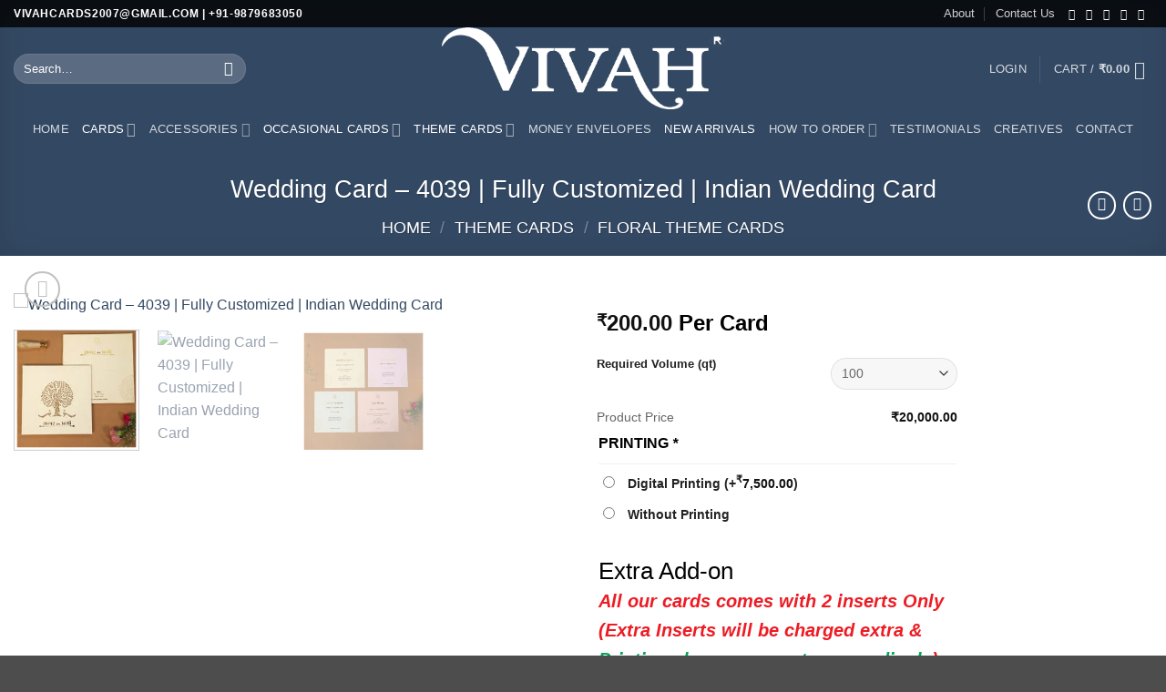

--- FILE ---
content_type: text/html; charset=UTF-8
request_url: https://www.vivahcards.com/product/wedding-card-4039-fully-customized-indian-wedding-card/
body_size: 70007
content:
<!DOCTYPE html>
<html dir="ltr" lang="en-US" prefix="og: https://ogp.me/ns#" class="loading-site no-js">
<head>
	<meta charset="UTF-8" />
	<link rel="profile" href="http://gmpg.org/xfn/11" />
	<link rel="pingback" href="https://www.vivahcards.com/xmlrpc.php" />

					<script>document.documentElement.className = document.documentElement.className + ' yes-js js_active js'</script>
			<script>(function(html){html.className = html.className.replace(/\bno-js\b/,'js')})(document.documentElement);</script>
<title>Wedding Card 4039 | Fully Customized | Indian Wedding Card</title>

		<!-- All in One SEO Pro 4.9.3 - aioseo.com -->
	<meta name="description" content="Wedding Card 4039: The Best Indian Wedding Invitation Cards Company in Ahmedabad, Gujarat, India With Delivery in the USA, UK, Canada, and All Over the world." />
	<meta name="robots" content="max-image-preview:large" />
	<meta name="google-site-verification" content="qKeRpatXv51JbQnN3Dda3W28x-2SYXLgXv1WS5wWzwU" />
	<meta name="msvalidate.01" content="13F6749B23B524F635565037F0A8EA48" />
	<link rel="canonical" href="https://www.vivahcards.com/product/wedding-card-4039-fully-customized-indian-wedding-card/" />
	<meta name="generator" content="All in One SEO Pro (AIOSEO) 4.9.3" />

		<meta name="msvalidate.01" content="13F6749B23B524F635565037F0A8EA48" />
<!-- Facebook Pixel Code -->

<script type="text/lazyload">
!function(f,b,e,v,n,t,s)
{if(f.fbq)return;n=f.fbq=function(){n.callMethod?
n.callMethod.apply(n,arguments):n.queue.push(arguments)};
if(!f._fbq)f._fbq=n;n.push=n;n.loaded=!0;n.version='2.0';
n.queue=[];t=b.createElement(e);t.async=!0;
t.src=v;s=b.getElementsByTagName(e)[0];
s.parentNode.insertBefore(t,s)}(window, document,'script',
'https://connect.facebook.net/en_US/fbevents.js');
fbq('init', '1612152639403125');
fbq('track', 'PageView');
</script>
<!-- End Facebook Pixel Code -->
		<meta property="og:locale" content="en_US" />
		<meta property="og:site_name" content="Wedding Cards in Ahmedabad | Indian Wedding Card - Wedding Cards in Ahmedabad | Indian Wedding Card" />
		<meta property="og:type" content="article" />
		<meta property="og:title" content="Wedding Card 4039 | Fully Customized | Indian Wedding Card" />
		<meta property="og:description" content="Wedding Card 4039: The Best Indian Wedding Invitation Cards Company in Ahmedabad, Gujarat, India With Delivery in the USA, UK, Canada, and All Over the world." />
		<meta property="og:url" content="https://www.vivahcards.com/product/wedding-card-4039-fully-customized-indian-wedding-card/" />
		<meta property="og:image" content="https://www.vivahcards.com/wp-content/uploads/2017/09/Logo.png" />
		<meta property="og:image:secure_url" content="https://www.vivahcards.com/wp-content/uploads/2017/09/Logo.png" />
		<meta property="og:image:width" content="901" />
		<meta property="og:image:height" content="261" />
		<meta property="article:published_time" content="2023-06-27T04:01:59+00:00" />
		<meta property="article:modified_time" content="2025-01-06T12:02:02+00:00" />
		<meta property="article:publisher" content="https://www.facebook.com/VivahDesignerCards/" />
		<meta name="twitter:card" content="summary_large_image" />
		<meta name="twitter:title" content="Wedding Card 4039 | Fully Customized | Indian Wedding Card" />
		<meta name="twitter:description" content="Wedding Card 4039: The Best Indian Wedding Invitation Cards Company in Ahmedabad, Gujarat, India With Delivery in the USA, UK, Canada, and All Over the world." />
		<meta name="twitter:image" content="https://www.vivahcards.com/wp-content/uploads/2017/09/Logo.png" />
		<script type="application/ld+json" class="aioseo-schema">
			{"@context":"https:\/\/schema.org","@graph":[{"@type":"BreadcrumbList","@id":"https:\/\/www.vivahcards.com\/product\/wedding-card-4039-fully-customized-indian-wedding-card\/#breadcrumblist","itemListElement":[{"@type":"ListItem","@id":"https:\/\/www.vivahcards.com#listItem","position":1,"name":"Home","item":"https:\/\/www.vivahcards.com","nextItem":{"@type":"ListItem","@id":"https:\/\/www.vivahcards.com\/shop\/#listItem","name":"Shop"}},{"@type":"ListItem","@id":"https:\/\/www.vivahcards.com\/shop\/#listItem","position":2,"name":"Shop","item":"https:\/\/www.vivahcards.com\/shop\/","nextItem":{"@type":"ListItem","@id":"https:\/\/www.vivahcards.com\/product-category\/indian-wedding-card\/#listItem","name":"Indian Wedding Card"},"previousItem":{"@type":"ListItem","@id":"https:\/\/www.vivahcards.com#listItem","name":"Home"}},{"@type":"ListItem","@id":"https:\/\/www.vivahcards.com\/product-category\/indian-wedding-card\/#listItem","position":3,"name":"Indian Wedding Card","item":"https:\/\/www.vivahcards.com\/product-category\/indian-wedding-card\/","nextItem":{"@type":"ListItem","@id":"https:\/\/www.vivahcards.com\/product\/wedding-card-4039-fully-customized-indian-wedding-card\/#listItem","name":"Wedding Card \u2013 4039 | Fully Customized | Indian Wedding Card"},"previousItem":{"@type":"ListItem","@id":"https:\/\/www.vivahcards.com\/shop\/#listItem","name":"Shop"}},{"@type":"ListItem","@id":"https:\/\/www.vivahcards.com\/product\/wedding-card-4039-fully-customized-indian-wedding-card\/#listItem","position":4,"name":"Wedding Card \u2013 4039 | Fully Customized | Indian Wedding Card","previousItem":{"@type":"ListItem","@id":"https:\/\/www.vivahcards.com\/product-category\/indian-wedding-card\/#listItem","name":"Indian Wedding Card"}}]},{"@type":"Organization","@id":"https:\/\/www.vivahcards.com\/#organization","name":"Wedding Cards in Ahmedabad | Indian Wedding Card | Invitations Printing | Top Wedding Cards","description":"Wedding Cards in Ahmedabad | Indian Wedding Card","url":"https:\/\/www.vivahcards.com\/","email":"vivahcards2007@gmail.com","telephone":"+919879683050","foundingDate":"2007-01-10","numberOfEmployees":{"@type":"QuantitativeValue","minValue":10,"maxValue":20},"logo":{"@type":"ImageObject","url":"https:\/\/www.vivahcards.com\/wp-content\/uploads\/2017\/09\/logo-1400x539.png","@id":"https:\/\/www.vivahcards.com\/product\/wedding-card-4039-fully-customized-indian-wedding-card\/#organizationLogo"},"image":{"@id":"https:\/\/www.vivahcards.com\/product\/wedding-card-4039-fully-customized-indian-wedding-card\/#organizationLogo"},"sameAs":["https:\/\/www.facebook.com\/VivahDesignerCards\/","https:\/\/www.instagram.com\/vivahdesignercards\/","https:\/\/in.pinterest.com\/vivahcards2007","https:\/\/youtube.com\/@vivahweddingcards"]},{"@type":"Product","@id":"https:\/\/www.vivahcards.com\/product\/wedding-card-4039-fully-customized-indian-wedding-card\/#aioseo-product-ljctg2ed","name":"Wedding Card \u2013 4039 | Fully Customized | Indian Wedding Card","url":"https:\/\/www.vivahcards.com\/product\/wedding-card-4039-fully-customized-indian-wedding-card\/","sku":"4039","mpn":"4036","material":"Paper","color":"Red","image":{"@type":"ImageObject","url":"https:\/\/www.vivahcards.com\/wp-content\/uploads\/2023\/06\/145A9411.jpg","@id":"https:\/\/www.vivahcards.com\/product\/wedding-card-4039-fully-customized-indian-wedding-card\/#productImage","width":1000,"height":1000,"caption":"Wedding Card \u2013 4039 | Fully Customized | Indian Wedding Card"},"offers":{"@type":"Offer","url":"https:\/\/www.vivahcards.com\/product\/wedding-card-4039-fully-customized-indian-wedding-card\/#wooCommerceOffer","price":200,"priceCurrency":"INR","category":"Indian Wedding Card","availability":"https:\/\/schema.org\/InStock","priceSpecification":{"@type":"PriceSpecification","price":200,"priceCurrency":"INR","valueAddedTaxIncluded":"true"},"seller":{"@type":"Organization","@id":"https:\/\/www.vivahcards.com\/#organization"}}},{"@type":"WebPage","@id":"https:\/\/www.vivahcards.com\/product\/wedding-card-4039-fully-customized-indian-wedding-card\/#webpage","url":"https:\/\/www.vivahcards.com\/product\/wedding-card-4039-fully-customized-indian-wedding-card\/","name":"Wedding Card 4039 | Fully Customized | Indian Wedding Card","description":"Wedding Card 4039: The Best Indian Wedding Invitation Cards Company in Ahmedabad, Gujarat, India With Delivery in the USA, UK, Canada, and All Over the world.","inLanguage":"en-US","isPartOf":{"@id":"https:\/\/www.vivahcards.com\/#website"},"breadcrumb":{"@id":"https:\/\/www.vivahcards.com\/product\/wedding-card-4039-fully-customized-indian-wedding-card\/#breadcrumblist"},"image":{"@type":"ImageObject","url":"https:\/\/www.vivahcards.com\/wp-content\/uploads\/2023\/06\/145A9411.jpg","@id":"https:\/\/www.vivahcards.com\/product\/wedding-card-4039-fully-customized-indian-wedding-card\/#mainImage","width":1000,"height":1000,"caption":"Wedding Card \u2013 4039 | Fully Customized | Indian Wedding Card"},"primaryImageOfPage":{"@id":"https:\/\/www.vivahcards.com\/product\/wedding-card-4039-fully-customized-indian-wedding-card\/#mainImage"},"datePublished":"2023-06-27T09:31:59+05:30","dateModified":"2025-01-06T17:32:02+05:30"},{"@type":"WebSite","@id":"https:\/\/www.vivahcards.com\/#website","url":"https:\/\/www.vivahcards.com\/","name":"Wedding Cards in Ahmedabad | Indian Wedding Card | Invitations Printing | Top Wedding Cards","alternateName":"Wedding Cards in Ahmedabad | Indian Wedding Card | Invitations Printing | Top Wedding Cards","description":"Wedding Cards in Ahmedabad | Indian Wedding Card","inLanguage":"en-US","publisher":{"@id":"https:\/\/www.vivahcards.com\/#organization"}}]}
		</script>
		<!-- All in One SEO Pro -->

<meta name="viewport" content="width=device-width, initial-scale=1" /><link rel='dns-prefetch' href='//assets.pinterest.com' />
<link rel='prefetch' href='https://www.vivahcards.com/wp-content/themes/flatsome/assets/js/flatsome.js?ver=e2eddd6c228105dac048' />
<link rel='prefetch' href='https://www.vivahcards.com/wp-content/themes/flatsome/assets/js/chunk.slider.js?ver=3.20.3' />
<link rel='prefetch' href='https://www.vivahcards.com/wp-content/themes/flatsome/assets/js/chunk.popups.js?ver=3.20.3' />
<link rel='prefetch' href='https://www.vivahcards.com/wp-content/themes/flatsome/assets/js/chunk.tooltips.js?ver=3.20.3' />
<link rel='prefetch' href='https://www.vivahcards.com/wp-content/themes/flatsome/assets/js/woocommerce.js?ver=1c9be63d628ff7c3ff4c' />
<link rel="alternate" type="application/rss+xml" title="Wedding Cards in Ahmedabad | Indian Wedding Card &raquo; Feed" href="https://www.vivahcards.com/feed/" />
<link rel="alternate" title="oEmbed (JSON)" type="application/json+oembed" href="https://www.vivahcards.com/wp-json/oembed/1.0/embed?url=https%3A%2F%2Fwww.vivahcards.com%2Fproduct%2Fwedding-card-4039-fully-customized-indian-wedding-card%2F" />
<link rel="alternate" title="oEmbed (XML)" type="text/xml+oembed" href="https://www.vivahcards.com/wp-json/oembed/1.0/embed?url=https%3A%2F%2Fwww.vivahcards.com%2Fproduct%2Fwedding-card-4039-fully-customized-indian-wedding-card%2F&#038;format=xml" />
		<style type="text/css">

			#price_calculator {
				border-style:none;
			}

			#price_calculator td {
				border-style: none;
				vertical-align: top;
			}

			#price_calculator input, #price_calculator span {
				float: right;
			}

			#price_calculator input {
				text-align: right;
				width: 64px;
			}

			.variable_price_calculator {
				display: none;
			}

			#price_calculator .calculate td {
				text-align: right;
			}

			#price_calculator .calculate button {
				margin-right: 0;
			}

			#price_calculator span.wc-measurement-price-calculator-input-help {
				display: inline-block;
				float: none;
				margin: 0 8px;
				vertical-align: middle;
			}

			@media screen and (max-width: 1081px) {
				#price_calculator span.wc-measurement-price-calculator-input-help {
					position: absolute;
				}
			}

			#tiptip_holder {
				display: none;
				position: absolute;
				top: 0;
				left: 0;
				z-index: 99999;
			}

			#tiptip_holder.tip_top {
				padding-bottom: 5px;
			}

			#tiptip_holder.tip_top #tiptip_arrow_inner {
				margin-top: -7px;
				margin-left: -6px;
				border-top-color: #464646;
			}

			#tiptip_holder.tip_bottom {
				padding-top: 5px;
			}

			#tiptip_holder.tip_bottom #tiptip_arrow_inner {
				margin-top: -5px;
				margin-left: -6px;
				border-bottom-color: #464646;
			}

			#tiptip_holder.tip_right {
				padding-left: 5px;
			}

			#tiptip_holder.tip_right #tiptip_arrow_inner {
				margin-top: -6px;
				margin-left: -5px;
				border-right-color: #464646;
			}

			#tiptip_holder.tip_left {
				padding-right: 5px;
			}

			#tiptip_holder.tip_left #tiptip_arrow_inner {
				margin-top: -6px;
				margin-left: -7px;
				border-left-color: #464646;
			}

			#tiptip_content, .chart-tooltip {
				font-size: 11px;
				color: #fff;
				padding: 0.5em 0.5em;
				background: #464646;
				-webkit-border-radius: 3px;
				-moz-border-radius: 3px;
				border-radius: 3px;
				-webkit-box-shadow: 1px 1px 3px rgba(0, 0, 0, 0.1);
				-moz-box-shadow: 1px 1px 3px rgba(0, 0, 0, 0.1);
				box-shadow: 1px 1px 3px rgba(0, 0, 0, 0.1);
				text-align: center;
				max-width: 150px;
			}

			#tiptip_content code, .chart-tooltip code {
				background: #888;
				padding: 1px;
			}

			#tiptip_arrow, #tiptip_arrow_inner {
				position: absolute;
				border-color: transparent;
				border-style: solid;
				border-width: 6px;
				height: 0;
				width: 0;
			}

		</style>
		<style id='wp-img-auto-sizes-contain-inline-css' type='text/css'>
img:is([sizes=auto i],[sizes^="auto," i]){contain-intrinsic-size:3000px 1500px}
/*# sourceURL=wp-img-auto-sizes-contain-inline-css */
</style>

<link rel='stylesheet' id='ht_ctc_main_css-css' href='https://www.vivahcards.com/wp-content/plugins/click-to-chat-for-whatsapp/new/inc/assets/css/main.css?ver=4.36' type='text/css' media='all' />
<style id='wp-emoji-styles-inline-css' type='text/css'>

	img.wp-smiley, img.emoji {
		display: inline !important;
		border: none !important;
		box-shadow: none !important;
		height: 1em !important;
		width: 1em !important;
		margin: 0 0.07em !important;
		vertical-align: -0.1em !important;
		background: none !important;
		padding: 0 !important;
	}
/*# sourceURL=wp-emoji-styles-inline-css */
</style>
<style id='wp-block-library-inline-css' type='text/css'>
:root{--wp-block-synced-color:#7a00df;--wp-block-synced-color--rgb:122,0,223;--wp-bound-block-color:var(--wp-block-synced-color);--wp-editor-canvas-background:#ddd;--wp-admin-theme-color:#007cba;--wp-admin-theme-color--rgb:0,124,186;--wp-admin-theme-color-darker-10:#006ba1;--wp-admin-theme-color-darker-10--rgb:0,107,160.5;--wp-admin-theme-color-darker-20:#005a87;--wp-admin-theme-color-darker-20--rgb:0,90,135;--wp-admin-border-width-focus:2px}@media (min-resolution:192dpi){:root{--wp-admin-border-width-focus:1.5px}}.wp-element-button{cursor:pointer}:root .has-very-light-gray-background-color{background-color:#eee}:root .has-very-dark-gray-background-color{background-color:#313131}:root .has-very-light-gray-color{color:#eee}:root .has-very-dark-gray-color{color:#313131}:root .has-vivid-green-cyan-to-vivid-cyan-blue-gradient-background{background:linear-gradient(135deg,#00d084,#0693e3)}:root .has-purple-crush-gradient-background{background:linear-gradient(135deg,#34e2e4,#4721fb 50%,#ab1dfe)}:root .has-hazy-dawn-gradient-background{background:linear-gradient(135deg,#faaca8,#dad0ec)}:root .has-subdued-olive-gradient-background{background:linear-gradient(135deg,#fafae1,#67a671)}:root .has-atomic-cream-gradient-background{background:linear-gradient(135deg,#fdd79a,#004a59)}:root .has-nightshade-gradient-background{background:linear-gradient(135deg,#330968,#31cdcf)}:root .has-midnight-gradient-background{background:linear-gradient(135deg,#020381,#2874fc)}:root{--wp--preset--font-size--normal:16px;--wp--preset--font-size--huge:42px}.has-regular-font-size{font-size:1em}.has-larger-font-size{font-size:2.625em}.has-normal-font-size{font-size:var(--wp--preset--font-size--normal)}.has-huge-font-size{font-size:var(--wp--preset--font-size--huge)}.has-text-align-center{text-align:center}.has-text-align-left{text-align:left}.has-text-align-right{text-align:right}.has-fit-text{white-space:nowrap!important}#end-resizable-editor-section{display:none}.aligncenter{clear:both}.items-justified-left{justify-content:flex-start}.items-justified-center{justify-content:center}.items-justified-right{justify-content:flex-end}.items-justified-space-between{justify-content:space-between}.screen-reader-text{border:0;clip-path:inset(50%);height:1px;margin:-1px;overflow:hidden;padding:0;position:absolute;width:1px;word-wrap:normal!important}.screen-reader-text:focus{background-color:#ddd;clip-path:none;color:#444;display:block;font-size:1em;height:auto;left:5px;line-height:normal;padding:15px 23px 14px;text-decoration:none;top:5px;width:auto;z-index:100000}html :where(.has-border-color){border-style:solid}html :where([style*=border-top-color]){border-top-style:solid}html :where([style*=border-right-color]){border-right-style:solid}html :where([style*=border-bottom-color]){border-bottom-style:solid}html :where([style*=border-left-color]){border-left-style:solid}html :where([style*=border-width]){border-style:solid}html :where([style*=border-top-width]){border-top-style:solid}html :where([style*=border-right-width]){border-right-style:solid}html :where([style*=border-bottom-width]){border-bottom-style:solid}html :where([style*=border-left-width]){border-left-style:solid}html :where(img[class*=wp-image-]){height:auto;max-width:100%}:where(figure){margin:0 0 1em}html :where(.is-position-sticky){--wp-admin--admin-bar--position-offset:var(--wp-admin--admin-bar--height,0px)}@media screen and (max-width:600px){html :where(.is-position-sticky){--wp-admin--admin-bar--position-offset:0px}}

/*# sourceURL=wp-block-library-inline-css */
</style><link rel='stylesheet' id='wc-blocks-style-css' href='https://www.vivahcards.com/wp-content/plugins/woocommerce/assets/client/blocks/wc-blocks.css?ver=wc-10.4.3' type='text/css' media='all' />
<link rel='stylesheet' id='jquery-selectBox-css' href='https://www.vivahcards.com/wp-content/plugins/yith-woocommerce-wishlist/assets/css/jquery.selectBox.css?ver=1.2.0' type='text/css' media='all' />
<link rel='stylesheet' id='woocommerce_prettyPhoto_css-css' href='//www.vivahcards.com/wp-content/plugins/woocommerce/assets/css/prettyPhoto.css?ver=3.1.6' type='text/css' media='all' />
<link rel='stylesheet' id='yith-wcwl-main-css' href='https://www.vivahcards.com/wp-content/plugins/yith-woocommerce-wishlist/assets/css/style.css?ver=4.11.0' type='text/css' media='all' />
<style id='yith-wcwl-main-inline-css' type='text/css'>
 :root { --rounded-corners-radius: 16px; --add-to-cart-rounded-corners-radius: 16px; --feedback-duration: 3s } 
 :root { --rounded-corners-radius: 16px; --add-to-cart-rounded-corners-radius: 16px; --feedback-duration: 3s } 
 :root { --rounded-corners-radius: 16px; --add-to-cart-rounded-corners-radius: 16px; --feedback-duration: 3s } 
 :root { --rounded-corners-radius: 16px; --add-to-cart-rounded-corners-radius: 16px; --feedback-duration: 3s } 
 :root { --rounded-corners-radius: 16px; --add-to-cart-rounded-corners-radius: 16px; --feedback-duration: 3s } 
 :root { --rounded-corners-radius: 16px; --add-to-cart-rounded-corners-radius: 16px; --feedback-duration: 3s } 
 :root { --rounded-corners-radius: 16px; --add-to-cart-rounded-corners-radius: 16px; --feedback-duration: 3s } 
 :root { --rounded-corners-radius: 16px; --add-to-cart-rounded-corners-radius: 16px; --feedback-duration: 3s } 
 :root { --rounded-corners-radius: 16px; --add-to-cart-rounded-corners-radius: 16px; --feedback-duration: 3s } 
/*# sourceURL=yith-wcwl-main-inline-css */
</style>
<style id='global-styles-inline-css' type='text/css'>
:root{--wp--preset--aspect-ratio--square: 1;--wp--preset--aspect-ratio--4-3: 4/3;--wp--preset--aspect-ratio--3-4: 3/4;--wp--preset--aspect-ratio--3-2: 3/2;--wp--preset--aspect-ratio--2-3: 2/3;--wp--preset--aspect-ratio--16-9: 16/9;--wp--preset--aspect-ratio--9-16: 9/16;--wp--preset--color--black: #000000;--wp--preset--color--cyan-bluish-gray: #abb8c3;--wp--preset--color--white: #ffffff;--wp--preset--color--pale-pink: #f78da7;--wp--preset--color--vivid-red: #cf2e2e;--wp--preset--color--luminous-vivid-orange: #ff6900;--wp--preset--color--luminous-vivid-amber: #fcb900;--wp--preset--color--light-green-cyan: #7bdcb5;--wp--preset--color--vivid-green-cyan: #00d084;--wp--preset--color--pale-cyan-blue: #8ed1fc;--wp--preset--color--vivid-cyan-blue: #0693e3;--wp--preset--color--vivid-purple: #9b51e0;--wp--preset--color--primary: #446084;--wp--preset--color--secondary: #C05530;--wp--preset--color--success: #627D47;--wp--preset--color--alert: #b20000;--wp--preset--gradient--vivid-cyan-blue-to-vivid-purple: linear-gradient(135deg,rgb(6,147,227) 0%,rgb(155,81,224) 100%);--wp--preset--gradient--light-green-cyan-to-vivid-green-cyan: linear-gradient(135deg,rgb(122,220,180) 0%,rgb(0,208,130) 100%);--wp--preset--gradient--luminous-vivid-amber-to-luminous-vivid-orange: linear-gradient(135deg,rgb(252,185,0) 0%,rgb(255,105,0) 100%);--wp--preset--gradient--luminous-vivid-orange-to-vivid-red: linear-gradient(135deg,rgb(255,105,0) 0%,rgb(207,46,46) 100%);--wp--preset--gradient--very-light-gray-to-cyan-bluish-gray: linear-gradient(135deg,rgb(238,238,238) 0%,rgb(169,184,195) 100%);--wp--preset--gradient--cool-to-warm-spectrum: linear-gradient(135deg,rgb(74,234,220) 0%,rgb(151,120,209) 20%,rgb(207,42,186) 40%,rgb(238,44,130) 60%,rgb(251,105,98) 80%,rgb(254,248,76) 100%);--wp--preset--gradient--blush-light-purple: linear-gradient(135deg,rgb(255,206,236) 0%,rgb(152,150,240) 100%);--wp--preset--gradient--blush-bordeaux: linear-gradient(135deg,rgb(254,205,165) 0%,rgb(254,45,45) 50%,rgb(107,0,62) 100%);--wp--preset--gradient--luminous-dusk: linear-gradient(135deg,rgb(255,203,112) 0%,rgb(199,81,192) 50%,rgb(65,88,208) 100%);--wp--preset--gradient--pale-ocean: linear-gradient(135deg,rgb(255,245,203) 0%,rgb(182,227,212) 50%,rgb(51,167,181) 100%);--wp--preset--gradient--electric-grass: linear-gradient(135deg,rgb(202,248,128) 0%,rgb(113,206,126) 100%);--wp--preset--gradient--midnight: linear-gradient(135deg,rgb(2,3,129) 0%,rgb(40,116,252) 100%);--wp--preset--font-size--small: 13px;--wp--preset--font-size--medium: 20px;--wp--preset--font-size--large: 36px;--wp--preset--font-size--x-large: 42px;--wp--preset--spacing--20: 0.44rem;--wp--preset--spacing--30: 0.67rem;--wp--preset--spacing--40: 1rem;--wp--preset--spacing--50: 1.5rem;--wp--preset--spacing--60: 2.25rem;--wp--preset--spacing--70: 3.38rem;--wp--preset--spacing--80: 5.06rem;--wp--preset--shadow--natural: 6px 6px 9px rgba(0, 0, 0, 0.2);--wp--preset--shadow--deep: 12px 12px 50px rgba(0, 0, 0, 0.4);--wp--preset--shadow--sharp: 6px 6px 0px rgba(0, 0, 0, 0.2);--wp--preset--shadow--outlined: 6px 6px 0px -3px rgb(255, 255, 255), 6px 6px rgb(0, 0, 0);--wp--preset--shadow--crisp: 6px 6px 0px rgb(0, 0, 0);}:where(body) { margin: 0; }.wp-site-blocks > .alignleft { float: left; margin-right: 2em; }.wp-site-blocks > .alignright { float: right; margin-left: 2em; }.wp-site-blocks > .aligncenter { justify-content: center; margin-left: auto; margin-right: auto; }:where(.is-layout-flex){gap: 0.5em;}:where(.is-layout-grid){gap: 0.5em;}.is-layout-flow > .alignleft{float: left;margin-inline-start: 0;margin-inline-end: 2em;}.is-layout-flow > .alignright{float: right;margin-inline-start: 2em;margin-inline-end: 0;}.is-layout-flow > .aligncenter{margin-left: auto !important;margin-right: auto !important;}.is-layout-constrained > .alignleft{float: left;margin-inline-start: 0;margin-inline-end: 2em;}.is-layout-constrained > .alignright{float: right;margin-inline-start: 2em;margin-inline-end: 0;}.is-layout-constrained > .aligncenter{margin-left: auto !important;margin-right: auto !important;}.is-layout-constrained > :where(:not(.alignleft):not(.alignright):not(.alignfull)){margin-left: auto !important;margin-right: auto !important;}body .is-layout-flex{display: flex;}.is-layout-flex{flex-wrap: wrap;align-items: center;}.is-layout-flex > :is(*, div){margin: 0;}body .is-layout-grid{display: grid;}.is-layout-grid > :is(*, div){margin: 0;}body{padding-top: 0px;padding-right: 0px;padding-bottom: 0px;padding-left: 0px;}a:where(:not(.wp-element-button)){text-decoration: none;}:root :where(.wp-element-button, .wp-block-button__link){background-color: #32373c;border-width: 0;color: #fff;font-family: inherit;font-size: inherit;font-style: inherit;font-weight: inherit;letter-spacing: inherit;line-height: inherit;padding-top: calc(0.667em + 2px);padding-right: calc(1.333em + 2px);padding-bottom: calc(0.667em + 2px);padding-left: calc(1.333em + 2px);text-decoration: none;text-transform: inherit;}.has-black-color{color: var(--wp--preset--color--black) !important;}.has-cyan-bluish-gray-color{color: var(--wp--preset--color--cyan-bluish-gray) !important;}.has-white-color{color: var(--wp--preset--color--white) !important;}.has-pale-pink-color{color: var(--wp--preset--color--pale-pink) !important;}.has-vivid-red-color{color: var(--wp--preset--color--vivid-red) !important;}.has-luminous-vivid-orange-color{color: var(--wp--preset--color--luminous-vivid-orange) !important;}.has-luminous-vivid-amber-color{color: var(--wp--preset--color--luminous-vivid-amber) !important;}.has-light-green-cyan-color{color: var(--wp--preset--color--light-green-cyan) !important;}.has-vivid-green-cyan-color{color: var(--wp--preset--color--vivid-green-cyan) !important;}.has-pale-cyan-blue-color{color: var(--wp--preset--color--pale-cyan-blue) !important;}.has-vivid-cyan-blue-color{color: var(--wp--preset--color--vivid-cyan-blue) !important;}.has-vivid-purple-color{color: var(--wp--preset--color--vivid-purple) !important;}.has-primary-color{color: var(--wp--preset--color--primary) !important;}.has-secondary-color{color: var(--wp--preset--color--secondary) !important;}.has-success-color{color: var(--wp--preset--color--success) !important;}.has-alert-color{color: var(--wp--preset--color--alert) !important;}.has-black-background-color{background-color: var(--wp--preset--color--black) !important;}.has-cyan-bluish-gray-background-color{background-color: var(--wp--preset--color--cyan-bluish-gray) !important;}.has-white-background-color{background-color: var(--wp--preset--color--white) !important;}.has-pale-pink-background-color{background-color: var(--wp--preset--color--pale-pink) !important;}.has-vivid-red-background-color{background-color: var(--wp--preset--color--vivid-red) !important;}.has-luminous-vivid-orange-background-color{background-color: var(--wp--preset--color--luminous-vivid-orange) !important;}.has-luminous-vivid-amber-background-color{background-color: var(--wp--preset--color--luminous-vivid-amber) !important;}.has-light-green-cyan-background-color{background-color: var(--wp--preset--color--light-green-cyan) !important;}.has-vivid-green-cyan-background-color{background-color: var(--wp--preset--color--vivid-green-cyan) !important;}.has-pale-cyan-blue-background-color{background-color: var(--wp--preset--color--pale-cyan-blue) !important;}.has-vivid-cyan-blue-background-color{background-color: var(--wp--preset--color--vivid-cyan-blue) !important;}.has-vivid-purple-background-color{background-color: var(--wp--preset--color--vivid-purple) !important;}.has-primary-background-color{background-color: var(--wp--preset--color--primary) !important;}.has-secondary-background-color{background-color: var(--wp--preset--color--secondary) !important;}.has-success-background-color{background-color: var(--wp--preset--color--success) !important;}.has-alert-background-color{background-color: var(--wp--preset--color--alert) !important;}.has-black-border-color{border-color: var(--wp--preset--color--black) !important;}.has-cyan-bluish-gray-border-color{border-color: var(--wp--preset--color--cyan-bluish-gray) !important;}.has-white-border-color{border-color: var(--wp--preset--color--white) !important;}.has-pale-pink-border-color{border-color: var(--wp--preset--color--pale-pink) !important;}.has-vivid-red-border-color{border-color: var(--wp--preset--color--vivid-red) !important;}.has-luminous-vivid-orange-border-color{border-color: var(--wp--preset--color--luminous-vivid-orange) !important;}.has-luminous-vivid-amber-border-color{border-color: var(--wp--preset--color--luminous-vivid-amber) !important;}.has-light-green-cyan-border-color{border-color: var(--wp--preset--color--light-green-cyan) !important;}.has-vivid-green-cyan-border-color{border-color: var(--wp--preset--color--vivid-green-cyan) !important;}.has-pale-cyan-blue-border-color{border-color: var(--wp--preset--color--pale-cyan-blue) !important;}.has-vivid-cyan-blue-border-color{border-color: var(--wp--preset--color--vivid-cyan-blue) !important;}.has-vivid-purple-border-color{border-color: var(--wp--preset--color--vivid-purple) !important;}.has-primary-border-color{border-color: var(--wp--preset--color--primary) !important;}.has-secondary-border-color{border-color: var(--wp--preset--color--secondary) !important;}.has-success-border-color{border-color: var(--wp--preset--color--success) !important;}.has-alert-border-color{border-color: var(--wp--preset--color--alert) !important;}.has-vivid-cyan-blue-to-vivid-purple-gradient-background{background: var(--wp--preset--gradient--vivid-cyan-blue-to-vivid-purple) !important;}.has-light-green-cyan-to-vivid-green-cyan-gradient-background{background: var(--wp--preset--gradient--light-green-cyan-to-vivid-green-cyan) !important;}.has-luminous-vivid-amber-to-luminous-vivid-orange-gradient-background{background: var(--wp--preset--gradient--luminous-vivid-amber-to-luminous-vivid-orange) !important;}.has-luminous-vivid-orange-to-vivid-red-gradient-background{background: var(--wp--preset--gradient--luminous-vivid-orange-to-vivid-red) !important;}.has-very-light-gray-to-cyan-bluish-gray-gradient-background{background: var(--wp--preset--gradient--very-light-gray-to-cyan-bluish-gray) !important;}.has-cool-to-warm-spectrum-gradient-background{background: var(--wp--preset--gradient--cool-to-warm-spectrum) !important;}.has-blush-light-purple-gradient-background{background: var(--wp--preset--gradient--blush-light-purple) !important;}.has-blush-bordeaux-gradient-background{background: var(--wp--preset--gradient--blush-bordeaux) !important;}.has-luminous-dusk-gradient-background{background: var(--wp--preset--gradient--luminous-dusk) !important;}.has-pale-ocean-gradient-background{background: var(--wp--preset--gradient--pale-ocean) !important;}.has-electric-grass-gradient-background{background: var(--wp--preset--gradient--electric-grass) !important;}.has-midnight-gradient-background{background: var(--wp--preset--gradient--midnight) !important;}.has-small-font-size{font-size: var(--wp--preset--font-size--small) !important;}.has-medium-font-size{font-size: var(--wp--preset--font-size--medium) !important;}.has-large-font-size{font-size: var(--wp--preset--font-size--large) !important;}.has-x-large-font-size{font-size: var(--wp--preset--font-size--x-large) !important;}
/*# sourceURL=global-styles-inline-css */
</style>

<link rel='stylesheet' id='contact-form-7-css' href='https://www.vivahcards.com/wp-content/plugins/contact-form-7/includes/css/styles.css?ver=6.1.4' type='text/css' media='all' />
<style id='woocommerce-inline-inline-css' type='text/css'>
.woocommerce form .form-row .required { visibility: visible; }
/*# sourceURL=woocommerce-inline-inline-css */
</style>
<link rel='stylesheet' id='dashicons-css' href='https://www.vivahcards.com/wp-includes/css/dashicons.min.css?ver=6.9' type='text/css' media='all' />
<style id='dashicons-inline-css' type='text/css'>
[data-font="Dashicons"]:before {font-family: 'Dashicons' !important;content: attr(data-icon) !important;speak: none !important;font-weight: normal !important;font-variant: normal !important;text-transform: none !important;line-height: 1 !important;font-style: normal !important;-webkit-font-smoothing: antialiased !important;-moz-osx-font-smoothing: grayscale !important;}
/*# sourceURL=dashicons-inline-css */
</style>
<link rel='stylesheet' id='woocommerce-addons-css-css' href='https://www.vivahcards.com/wp-content/plugins/woocommerce-product-addons/assets/css/frontend/frontend.css?ver=8.1.1' type='text/css' media='all' />
<link rel='stylesheet' id='pinterest-for-woocommerce-pins-css' href='//www.vivahcards.com/wp-content/plugins/pinterest-for-woocommerce/assets/css/frontend/pinterest-for-woocommerce-pins.min.css?ver=1.4.23' type='text/css' media='all' />
<link rel='stylesheet' id='woo-variation-swatches-css' href='https://www.vivahcards.com/wp-content/plugins/woo-variation-swatches/assets/css/frontend.min.css?ver=1762864405' type='text/css' media='all' />
<style id='woo-variation-swatches-inline-css' type='text/css'>
:root {
--wvs-tick:url("data:image/svg+xml;utf8,%3Csvg filter='drop-shadow(0px 0px 2px rgb(0 0 0 / .8))' xmlns='http://www.w3.org/2000/svg'  viewBox='0 0 30 30'%3E%3Cpath fill='none' stroke='%23ffffff' stroke-linecap='round' stroke-linejoin='round' stroke-width='4' d='M4 16L11 23 27 7'/%3E%3C/svg%3E");

--wvs-cross:url("data:image/svg+xml;utf8,%3Csvg filter='drop-shadow(0px 0px 5px rgb(255 255 255 / .6))' xmlns='http://www.w3.org/2000/svg' width='72px' height='72px' viewBox='0 0 24 24'%3E%3Cpath fill='none' stroke='%23ff0000' stroke-linecap='round' stroke-width='0.6' d='M5 5L19 19M19 5L5 19'/%3E%3C/svg%3E");
--wvs-single-product-item-width:30px;
--wvs-single-product-item-height:30px;
--wvs-single-product-item-font-size:16px}
/*# sourceURL=woo-variation-swatches-inline-css */
</style>
<link rel='stylesheet' id='flatsome-woocommerce-wishlist-css' href='https://www.vivahcards.com/wp-content/themes/flatsome/inc/integrations/wc-yith-wishlist/wishlist.css?ver=3.20.3' type='text/css' media='all' />
<link rel='stylesheet' id='dflip-style-css' href='https://www.vivahcards.com/wp-content/plugins/3d-flipbook-dflip-lite/assets/css/dflip.min.css?ver=2.4.20' type='text/css' media='all' />
<link rel='stylesheet' id='flatsome-main-css' href='https://www.vivahcards.com/wp-content/themes/flatsome/assets/css/flatsome.css?ver=3.20.3' type='text/css' media='all' />
<style id='flatsome-main-inline-css' type='text/css'>
@font-face {
				font-family: "fl-icons";
				font-display: block;
				src: url(https://www.vivahcards.com/wp-content/themes/flatsome/assets/css/icons/fl-icons.eot?v=3.20.3);
				src:
					url(https://www.vivahcards.com/wp-content/themes/flatsome/assets/css/icons/fl-icons.eot#iefix?v=3.20.3) format("embedded-opentype"),
					url(https://www.vivahcards.com/wp-content/themes/flatsome/assets/css/icons/fl-icons.woff2?v=3.20.3) format("woff2"),
					url(https://www.vivahcards.com/wp-content/themes/flatsome/assets/css/icons/fl-icons.ttf?v=3.20.3) format("truetype"),
					url(https://www.vivahcards.com/wp-content/themes/flatsome/assets/css/icons/fl-icons.woff?v=3.20.3) format("woff"),
					url(https://www.vivahcards.com/wp-content/themes/flatsome/assets/css/icons/fl-icons.svg?v=3.20.3#fl-icons) format("svg");
			}
/*# sourceURL=flatsome-main-inline-css */
</style>
<link rel='stylesheet' id='flatsome-shop-css' href='https://www.vivahcards.com/wp-content/themes/flatsome/assets/css/flatsome-shop.css?ver=3.20.3' type='text/css' media='all' />
<link rel='stylesheet' id='flatsome-style-css' href='https://www.vivahcards.com/wp-content/themes/flatsome/style.css?ver=3.20.3' type='text/css' media='all' />
<script type="text/template" id="tmpl-variation-template">
	<div class="woocommerce-variation-description">{{{ data.variation.variation_description }}}</div>
	<div class="woocommerce-variation-price">{{{ data.variation.price_html }}}</div>
	<div class="woocommerce-variation-availability">{{{ data.variation.availability_html }}}</div>
</script>
<script type="text/template" id="tmpl-unavailable-variation-template">
	<p role="alert">Sorry, this product is unavailable. Please choose a different combination.</p>
</script>
<script type="text/javascript">
            window._nslDOMReady = (function () {
                const executedCallbacks = new Set();
            
                return function (callback) {
                    /**
                    * Third parties might dispatch DOMContentLoaded events, so we need to ensure that we only run our callback once!
                    */
                    if (executedCallbacks.has(callback)) return;
            
                    const wrappedCallback = function () {
                        if (executedCallbacks.has(callback)) return;
                        executedCallbacks.add(callback);
                        callback();
                    };
            
                    if (document.readyState === "complete" || document.readyState === "interactive") {
                        wrappedCallback();
                    } else {
                        document.addEventListener("DOMContentLoaded", wrappedCallback);
                    }
                };
            })();
        </script><script type="text/javascript" src="https://www.vivahcards.com/wp-includes/js/jquery/jquery.min.js?ver=3.7.1" id="jquery-core-js"></script>
<script type="text/javascript" src="https://www.vivahcards.com/wp-includes/js/jquery/jquery-migrate.min.js?ver=3.4.1" id="jquery-migrate-js"></script>
<script type="text/javascript" src="https://www.vivahcards.com/wp-includes/js/underscore.min.js?ver=1.13.7" id="underscore-js"></script>
<script type="text/javascript" id="wp-util-js-extra">
/* <![CDATA[ */
var _wpUtilSettings = {"ajax":{"url":"/wp-admin/admin-ajax.php"}};
//# sourceURL=wp-util-js-extra
/* ]]> */
</script>
<script type="text/javascript" src="https://www.vivahcards.com/wp-includes/js/wp-util.min.js?ver=6.9" id="wp-util-js"></script>
<script type="text/javascript" src="https://www.vivahcards.com/wp-content/plugins/woocommerce/assets/js/jquery-blockui/jquery.blockUI.min.js?ver=2.7.0-wc.10.4.3" id="wc-jquery-blockui-js" data-wp-strategy="defer"></script>
<script type="text/javascript" id="wc-add-to-cart-js-extra">
/* <![CDATA[ */
var wc_add_to_cart_params = {"ajax_url":"/wp-admin/admin-ajax.php","wc_ajax_url":"/?wc-ajax=%%endpoint%%","i18n_view_cart":"View cart","cart_url":"https://www.vivahcards.com/cart/","is_cart":"","cart_redirect_after_add":"no"};
//# sourceURL=wc-add-to-cart-js-extra
/* ]]> */
</script>
<script type="text/javascript" src="https://www.vivahcards.com/wp-content/plugins/woocommerce/assets/js/frontend/add-to-cart.min.js?ver=10.4.3" id="wc-add-to-cart-js" defer="defer" data-wp-strategy="defer"></script>
<script type="text/javascript" id="wc-single-product-js-extra">
/* <![CDATA[ */
var wc_single_product_params = {"i18n_required_rating_text":"Please select a rating","i18n_rating_options":["1 of 5 stars","2 of 5 stars","3 of 5 stars","4 of 5 stars","5 of 5 stars"],"i18n_product_gallery_trigger_text":"View full-screen image gallery","review_rating_required":"yes","flexslider":{"rtl":false,"animation":"slide","smoothHeight":true,"directionNav":false,"controlNav":"thumbnails","slideshow":false,"animationSpeed":500,"animationLoop":false,"allowOneSlide":false},"zoom_enabled":"","zoom_options":[],"photoswipe_enabled":"","photoswipe_options":{"shareEl":false,"closeOnScroll":false,"history":false,"hideAnimationDuration":0,"showAnimationDuration":0},"flexslider_enabled":""};
//# sourceURL=wc-single-product-js-extra
/* ]]> */
</script>
<script type="text/javascript" src="https://www.vivahcards.com/wp-content/plugins/woocommerce/assets/js/frontend/single-product.min.js?ver=10.4.3" id="wc-single-product-js" defer="defer" data-wp-strategy="defer"></script>
<script type="text/javascript" src="https://www.vivahcards.com/wp-content/plugins/woocommerce/assets/js/js-cookie/js.cookie.min.js?ver=2.1.4-wc.10.4.3" id="wc-js-cookie-js" data-wp-strategy="defer"></script>
<script type="text/javascript" src="https://www.vivahcards.com/wp-content/plugins/woocommerce/assets/js/dompurify/purify.min.js?ver=10.4.3" id="wc-dompurify-js" data-wp-strategy="defer"></script>
<script type="text/javascript" src="https://www.vivahcards.com/wp-content/plugins/woocommerce/assets/js/jquery-tiptip/jquery.tipTip.min.js?ver=10.4.3" id="wc-jquery-tiptip-js" data-wp-strategy="defer"></script>
<script type="text/javascript" src="https://www.vivahcards.com/wp-content/plugins/woocommerce/assets/js/jquery-cookie/jquery.cookie.min.js?ver=1.4.1-wc.10.4.3" id="wc-jquery-cookie-js" data-wp-strategy="defer"></script>
<script type="text/javascript" src="https://www.vivahcards.com/wp-content/plugins/woocommerce-measurement-price-calculator/assets/js/vendor/bignumber.min.js?ver=9.0.1" id="wc-price-calculator-bignumber-js"></script>
<script type="text/javascript" id="wc-price-calculator-js-extra">
/* <![CDATA[ */
var wc_price_calculator_params = {"woocommerce_currency_symbol":"\u20b9","woocommerce_price_num_decimals":"2","woocommerce_currency_pos":"left","woocommerce_price_decimal_sep":".","woocommerce_price_thousand_sep":",","woocommerce_price_trim_zeros":"","unit_normalize_table":{"in":{"factor":12,"unit":"ft","inverse":true},"ft":{"factor":1,"unit":"ft"},"yd":{"factor":3,"unit":"ft"},"mi":{"factor":5280,"unit":"ft"},"mm":{"factor":0.001,"unit":"m"},"cm":{"factor":0.01,"unit":"m"},"m":{"factor":1,"unit":"m"},"km":{"factor":1000,"unit":"m"},"sq. in.":{"factor":144,"unit":"sq. ft.","inverse":true},"sq. ft.":{"factor":1,"unit":"sq. ft."},"sq. yd.":{"factor":9,"unit":"sq. ft."},"acs":{"factor":43560,"unit":"sq. ft."},"sq. mi.":{"factor":27878400,"unit":"sq. ft."},"sq mm":{"factor":1.0e-6,"unit":"sq m"},"sq cm":{"factor":0.0001,"unit":"sq m"},"sq m":{"factor":1,"unit":"sq m"},"ha":{"factor":10000,"unit":"sq m"},"sq km":{"factor":1000000,"unit":"sq m"},"fl. oz.":{"factor":1,"unit":"fl. oz."},"cup":{"factor":8,"unit":"fl. oz."},"pt":{"factor":16,"unit":"fl. oz."},"qt":{"factor":32,"unit":"fl. oz."},"gal":{"factor":128,"unit":"fl. oz."},"cu. in.":{"factor":1728,"unit":"cu. ft.","inverse":true},"cu. ft.":{"factor":1,"unit":"cu. ft."},"cu. yd.":{"factor":27,"unit":"cu. ft."},"ml":{"factor":1.0e-6,"unit":"cu m"},"cu cm":{"factor":1.0e-6,"unit":"cu m"},"l":{"factor":0.001,"unit":"cu m"},"cu m":{"factor":1,"unit":"cu m"},"oz":{"factor":16,"unit":"lbs","inverse":true},"lbs":{"factor":1,"unit":"lbs"},"tn":{"factor":2000,"unit":"lbs"},"g":{"factor":0.001,"unit":"kg"},"kg":{"factor":1,"unit":"kg"},"t":{"factor":1000,"unit":"kg"}},"unit_conversion_table":{"ft":{"in":{"factor":12},"ft":{"factor":1},"yd":{"factor":3,"inverse":true},"mi":{"factor":5280,"inverse":true},"mm":{"factor":304.8},"cm":{"factor":30.48},"m":{"factor":0.3048},"km":{"factor":0.0003048}},"m":{"mm":{"factor":1000},"cm":{"factor":100},"m":{"factor":1},"km":{"factor":0.001},"in":{"factor":39.3701},"ft":{"factor":3.28084},"yd":{"factor":1.09361},"mi":{"factor":0.000621371}},"sq. ft.":{"sq. in.":{"factor":144},"sq. ft.":{"factor":1},"sq. yd.":{"factor":9,"inverse":true},"acs":{"factor":43560,"inverse":true},"sq. mi.":{"factor":27878400,"inverse":true},"sq mm":{"factor":92903.04},"sq cm":{"factor":929.0304},"sq m":{"factor":0.092903},"sq km":{"factor":9.2903e-8}},"sq m":{"sq mm":{"factor":1000000},"sq cm":{"factor":10000},"sq m":{"factor":1},"ha":{"factor":0.0001},"sq km":{"factor":1.0e-6},"sq. in.":{"factor":1550},"sq. ft.":{"factor":10.7639},"sq. yd.":{"factor":1.19599},"acs":{"factor":0.000247105},"sq. mi.":{"factor":3.86102e-7}},"fl. oz.":{"fl. oz.":{"factor":1},"cup":{"factor":8,"inverse":true},"pt":{"factor":16,"inverse":true},"qt":{"factor":32,"inverse":true},"gal":{"factor":128,"inverse":true},"cu. in.":{"factor":1.8046875},"cu. ft.":{"factor":0.00104438},"cu. yd.":{"factor":3.86807163e-5},"ml":{"factor":29.5735},"cu cm":{"factor":29.5735},"l":{"factor":0.0295735},"cu m":{"factor":2.95735e-5}},"cu. ft.":{"fl. oz.":{"factor":957.506},"cup":{"factor":119.688},"pt":{"factor":59.8442},"qt":{"factor":29.9221},"gal":{"factor":7.48052},"cu. in.":{"factor":1728},"cu. ft.":{"factor":1},"cu. yd.":{"factor":27,"inverse":true},"ml":{"factor":28316.8466},"cu cm":{"factor":28316.8466},"l":{"factor":28.3168466},"cu m":{"factor":0.0283168466}},"cu m":{"ml":{"factor":1000000},"cu cm":{"factor":1000000},"l":{"factor":1000},"cu m":{"factor":1},"fl. oz.":{"factor":33814},"cup":{"factor":4226.75},"pt":{"factor":2113.38},"qt":{"factor":1056.69},"gal":{"factor":264.172},"cu. in.":{"factor":61023.7},"cu. ft.":{"factor":35.3147},"cu. yd.":{"factor":1.30795062}},"lbs":{"oz":{"factor":16},"lbs":{"factor":1},"tn":{"factor":2000,"inverse":true},"g":{"factor":453.592},"kg":{"factor":0.453592},"t":{"factor":0.000453592}},"kg":{"g":{"factor":1000},"kg":{"factor":1},"t":{"factor":0.001},"oz":{"factor":35.274},"lbs":{"factor":2.20462},"tn":{"factor":0.00110231}}},"measurement_precision":"6","measurement_display_precision":"2","measurement_type":"volume","cookie_name":"wc_price_calc_inputs_2817","ajax_url":"https://www.vivahcards.com/wp-admin/admin-ajax.php","filter_calculated_price_nonce":"e11a1b1d0f","product_id":"2817","stock_warning":"Unfortunately we don't have enough","minimum_price":"","product_price":"200","product_total_measurement_common_unit":"fl. oz.","calculator_type":"pricing","product_price_unit":"qt","pricing_overage":"0"};
//# sourceURL=wc-price-calculator-js-extra
/* ]]> */
</script>
<script type="text/javascript" src="https://www.vivahcards.com/wp-content/plugins/woocommerce-measurement-price-calculator/assets/js/frontend/wc-measurement-price-calculator.min.js?ver=3.23.9" id="wc-price-calculator-js"></script>
<link rel="https://api.w.org/" href="https://www.vivahcards.com/wp-json/" /><link rel="alternate" title="JSON" type="application/json" href="https://www.vivahcards.com/wp-json/wp/v2/product/2817" /><link rel="EditURI" type="application/rsd+xml" title="RSD" href="https://www.vivahcards.com/xmlrpc.php?rsd" />
<meta name="generator" content="WordPress 6.9" />
<meta name="generator" content="WooCommerce 10.4.3" />
<link rel='shortlink' href='https://www.vivahcards.com/?p=2817' />
<!-- Schema optimized by Schema Pro --><script type="application/ld+json">{"@context":"https://schema.org","@type":"Product","name":"Wedding Card – 4039 | Fully Customized | Indian Wedding Card","image":{"@type":"ImageObject","url":"https://www.vivahcards.com/wp-content/uploads/2023/06/145A9411.jpg","width":1000,"height":1000},"description":"Wedding Card – 4039 | Fully Customized | Indian Wedding Card\r\n\r\nBest Wedding Card Designing Available\r\n\r\nFully Customize Design Available\r\n\r\nIndian Wedding Cards And All Type Of Designer Theme Wedding Card Available","sku":"4039","mpn":"123","aggregateRating":{"@type":"AggregateRating","ratingValue":"5","reviewCount":"132562"},"offers":{"shippingDetails":[{"deliveryTime":{"@type":"ShippingDeliveryTime","handlingTime":{"minValue":"3","unitCode":"1","maxValue":"3"},"transitTime":{"unitCode":"1","minValue":"1","maxValue":"3"}},"shippingDestination":{"@type":"DefinedRegion","addressCountry":"IN"},"shippingRate":{"@type":"MonetaryAmount","value":"100","currency":"INR"}},{"deliveryTime":{"@type":"ShippingDeliveryTime","handlingTime":{"minValue":"3","unitCode":"1","maxValue":"3"},"transitTime":{"unitCode":"1","minValue":"3","maxValue":"7"}},"shippingDestination":{"@type":"DefinedRegion","addressCountry":"US"},"shippingRate":{"@type":"MonetaryAmount","value":"5","currency":"USD"}},{"deliveryTime":{"@type":"ShippingDeliveryTime","handlingTime":{"minValue":"1","unitCode":"1","maxValue":"3"},"transitTime":{"unitCode":"1","minValue":"1","maxValue":"3"}},"shippingDestination":{"@type":"DefinedRegion","addressCountry":"GB"},"shippingRate":{"@type":"MonetaryAmount","value":"5","currency":"GBP"}}],"@type":"Offer","price":"200","priceValidUntil":"2035-01-01 12:00 AM","url":"https://www.vivahcards.com/product/wedding-card-4039-fully-customized-indian-wedding-card/","priceCurrency":"INR","availability":"InStock","hasMerchantReturnPolicy":[{"@type":"MerchantReturnPolicy","applicableCountry":"","returnPolicyCategory":"https://schema.org/MerchantReturnUnlimitedWindow","merchantReturnDays":7,"returnFees":"https://schema.org/FreeReturn","returnMethod":"https://schema.org/ReturnByMail"}]},"review":[{"@type":"Review","author":{"name":"admin","@type":"Person"},"reviewRating":{"@type":"Rating","ratingValue":"5"},"reviewBody":"#WeddingCard #InvitationCard #weddingInvitation #IndianWedding #Invitation #Marriage #designer #latest #exclusive #trending #traditional #royal #BigFatIndianWedding #love #Relationship | Indian wedding card | Invitation for wedding | Wedding invitation card | Invitation card | Wedding card | Wedding invitation online | Digital wedding invitation | Invitation card wedding | WhatsApp wedding invitation card | Invitation card marriage | Marriage invitation"}]}</script><!-- / Schema optimized by Schema Pro --><!-- site-navigation-element Schema optimized by Schema Pro --><script type="application/ld+json">{"@context":"https:\/\/schema.org","@graph":[{"@context":"https:\/\/schema.org","@type":"SiteNavigationElement","id":"site-navigation","name":"Home","url":"http:\/\/www.vivahcards.com"},{"@context":"https:\/\/schema.org","@type":"SiteNavigationElement","id":"site-navigation","name":"Cards","url":"https:\/\/www.vivahcards.com\/product-category\/wedding-cards\/"},{"@context":"https:\/\/schema.org","@type":"SiteNavigationElement","id":"site-navigation","name":"Hindu Wedding Cards","url":"https:\/\/www.vivahcards.com\/product-category\/wedding-cards\/hindu-wedding-cards\/"},{"@context":"https:\/\/schema.org","@type":"SiteNavigationElement","id":"site-navigation","name":"Exclusive Designer Wedding Cards","url":"https:\/\/www.vivahcards.com\/product-category\/wedding-cards\/exclusive-designer-wedding-cards\/"},{"@context":"https:\/\/schema.org","@type":"SiteNavigationElement","id":"site-navigation","name":"Laser Cut Wedding Cards","url":"https:\/\/www.vivahcards.com\/product-category\/wedding-cards\/laser-cut-wedding-cards\/"},{"@context":"https:\/\/schema.org","@type":"SiteNavigationElement","id":"site-navigation","name":"Scroll Wedding Cards","url":"https:\/\/www.vivahcards.com\/product-category\/wedding-cards\/scroll-wedding-cards\/"},{"@context":"https:\/\/schema.org","@type":"SiteNavigationElement","id":"site-navigation","name":"Box Wedding Cards","url":"https:\/\/www.vivahcards.com\/product-category\/wedding-cards\/box-wedding-cards\/"},{"@context":"https:\/\/schema.org","@type":"SiteNavigationElement","id":"site-navigation","name":"Customized Wedding Cards","url":"https:\/\/www.vivahcards.com\/product-category\/wedding-cards\/customized-wedding-cards\/"},{"@context":"https:\/\/schema.org","@type":"SiteNavigationElement","id":"site-navigation","name":"Budget Wedding Cards","url":"https:\/\/www.vivahcards.com\/product-category\/wedding-cards\/budget-wedding-cards\/"},{"@context":"https:\/\/schema.org","@type":"SiteNavigationElement","id":"site-navigation","name":"Muslim Wedding Cards","url":"https:\/\/www.vivahcards.com\/product-category\/wedding-cards\/muslim-wedding-cards\/"},{"@context":"https:\/\/schema.org","@type":"SiteNavigationElement","id":"site-navigation","name":"Christian Wedding Cards","url":"https:\/\/www.vivahcards.com\/product-category\/wedding-cards\/christian-wedding-cards\/"},{"@context":"https:\/\/schema.org","@type":"SiteNavigationElement","id":"site-navigation","name":"Sikh Wedding Cards","url":"https:\/\/www.vivahcards.com\/product-category\/wedding-cards\/sikh-wedding-cards\/"},{"@context":"https:\/\/schema.org","@type":"SiteNavigationElement","id":"site-navigation","name":"Discounted Wedding Cards","url":"https:\/\/www.vivahcards.com\/product-category\/wedding-cards\/digital-invitation\/"},{"@context":"https:\/\/schema.org","@type":"SiteNavigationElement","id":"site-navigation","name":"Accessories","url":"https:\/\/www.vivahcards.com\/product-category\/accessories\/"},{"@context":"https:\/\/schema.org","@type":"SiteNavigationElement","id":"site-navigation","name":"RSVP Cards","url":"https:\/\/www.vivahcards.com\/product-category\/accessories\/rsvp-cards\/"},{"@context":"https:\/\/schema.org","@type":"SiteNavigationElement","id":"site-navigation","name":"Carry Bags \/ Gift Bags","url":"https:\/\/www.vivahcards.com\/product-category\/accessories\/carry-bags-gift-bags\/"},{"@context":"https:\/\/schema.org","@type":"SiteNavigationElement","id":"site-navigation","name":"Thank You Cards","url":"https:\/\/www.vivahcards.com\/product-category\/accessories\/thank-you-cards\/"},{"@context":"https:\/\/schema.org","@type":"SiteNavigationElement","id":"site-navigation","name":"Wedding Ceremony &amp; Program Book","url":"https:\/\/www.vivahcards.com\/product-category\/accessories\/wedding-ceremony-program-book\/"},{"@context":"https:\/\/schema.org","@type":"SiteNavigationElement","id":"site-navigation","name":"Table Cards","url":"https:\/\/www.vivahcards.com\/product-category\/accessories\/table-cards\/"},{"@context":"https:\/\/schema.org","@type":"SiteNavigationElement","id":"site-navigation","name":"Save The Date Cards","url":"https:\/\/www.vivahcards.com\/product-category\/accessories\/save-the-date-cards\/"},{"@context":"https:\/\/schema.org","@type":"SiteNavigationElement","id":"site-navigation","name":"Favor Boxes","url":"https:\/\/www.vivahcards.com\/product-category\/accessories\/favor-boxes\/"},{"@context":"https:\/\/schema.org","@type":"SiteNavigationElement","id":"site-navigation","name":"Envelop Seals","url":"https:\/\/www.vivahcards.com\/product-category\/accessories\/envelop-seals\/"},{"@context":"https:\/\/schema.org","@type":"SiteNavigationElement","id":"site-navigation","name":"PVC Sleeves","url":"https:\/\/www.vivahcards.com\/product-category\/accessories\/pvc-sleeves\/"},{"@context":"https:\/\/schema.org","@type":"SiteNavigationElement","id":"site-navigation","name":"Label Print","url":"https:\/\/www.vivahcards.com\/product-category\/accessories\/label-print\/"},{"@context":"https:\/\/schema.org","@type":"SiteNavigationElement","id":"site-navigation","name":"Occasional Cards","url":"https:\/\/www.vivahcards.com\/product-category\/occasional-cards\/"},{"@context":"https:\/\/schema.org","@type":"SiteNavigationElement","id":"site-navigation","name":"Anniversary Cards","url":"https:\/\/www.vivahcards.com\/product-category\/occasional-cards\/anniversary-cards\/"},{"@context":"https:\/\/schema.org","@type":"SiteNavigationElement","id":"site-navigation","name":"Engagement Cards","url":"https:\/\/www.vivahcards.com\/product-category\/occasional-cards\/engagement-cards\/"},{"@context":"https:\/\/schema.org","@type":"SiteNavigationElement","id":"site-navigation","name":"House Warming \/ Vastupujan Cards","url":"https:\/\/www.vivahcards.com\/product-category\/occasional-cards\/house-warming-vastupujan-cards\/"},{"@context":"https:\/\/schema.org","@type":"SiteNavigationElement","id":"site-navigation","name":"Birthday Invitation \/ Cards","url":"https:\/\/www.vivahcards.com\/product-category\/occasional-cards\/birthday-invitation-cards\/"},{"@context":"https:\/\/schema.org","@type":"SiteNavigationElement","id":"site-navigation","name":"Baby Shower Cards","url":"https:\/\/www.vivahcards.com\/product-category\/occasional-cards\/baby-shower-cards\/"},{"@context":"https:\/\/schema.org","@type":"SiteNavigationElement","id":"site-navigation","name":"Sweet 16 Cards","url":"https:\/\/www.vivahcards.com\/product-category\/occasional-cards\/sweet-16-cards\/"},{"@context":"https:\/\/schema.org","@type":"SiteNavigationElement","id":"site-navigation","name":"Thread Ceremony \/ Yagnopavit Cards","url":"https:\/\/www.vivahcards.com\/product-category\/occasional-cards\/thread-ceremony-yagnopavit-cards\/"},{"@context":"https:\/\/schema.org","@type":"SiteNavigationElement","id":"site-navigation","name":"Inauguration Cards","url":"https:\/\/www.vivahcards.com\/product-category\/occasional-cards\/inauguration-cards\/"},{"@context":"https:\/\/schema.org","@type":"SiteNavigationElement","id":"site-navigation","name":"Personal Cards","url":"https:\/\/www.vivahcards.com\/product-category\/occasional-cards\/personal-cards\/"},{"@context":"https:\/\/schema.org","@type":"SiteNavigationElement","id":"site-navigation","name":"Theme Cards","url":"https:\/\/www.vivahcards.com\/product-category\/theme-cards\/"},{"@context":"https:\/\/schema.org","@type":"SiteNavigationElement","id":"site-navigation","name":"Peacock Theme Cards","url":"https:\/\/www.vivahcards.com\/product-category\/theme-cards\/peacock-theme-cards\/"},{"@context":"https:\/\/schema.org","@type":"SiteNavigationElement","id":"site-navigation","name":"Elephant Theme Cards","url":"https:\/\/www.vivahcards.com\/product-category\/theme-cards\/elephant-theme-cards\/"},{"@context":"https:\/\/schema.org","@type":"SiteNavigationElement","id":"site-navigation","name":"Floral Theme Cards","url":"https:\/\/www.vivahcards.com\/product-category\/theme-cards\/floral-theme-cards\/"},{"@context":"https:\/\/schema.org","@type":"SiteNavigationElement","id":"site-navigation","name":"Laser Cutting Theme Cards","url":"https:\/\/www.vivahcards.com\/product-category\/theme-cards\/laser-cutting-theme-cards\/"},{"@context":"https:\/\/schema.org","@type":"SiteNavigationElement","id":"site-navigation","name":"Ribbion Theme Cards","url":"https:\/\/www.vivahcards.com\/product-category\/theme-cards\/ribbion-theme-cards\/"},{"@context":"https:\/\/schema.org","@type":"SiteNavigationElement","id":"site-navigation","name":"Royal Theme Card","url":"https:\/\/www.vivahcards.com\/product-category\/theme-cards\/odd-shape-theme-cards\/"},{"@context":"https:\/\/schema.org","@type":"SiteNavigationElement","id":"site-navigation","name":"Radha Krishna Theme Cards","url":"https:\/\/www.vivahcards.com\/product-category\/theme-cards\/radha-krishna-theme-cards\/"},{"@context":"https:\/\/schema.org","@type":"SiteNavigationElement","id":"site-navigation","name":"Door Opening Theme Cards","url":"https:\/\/www.vivahcards.com\/product-category\/theme-cards\/door-opening-theme-cards\/"},{"@context":"https:\/\/schema.org","@type":"SiteNavigationElement","id":"site-navigation","name":"Multi Colour Theme Cards","url":"https:\/\/www.vivahcards.com\/product-category\/theme-cards\/multi-colour-theme-cards\/"},{"@context":"https:\/\/schema.org","@type":"SiteNavigationElement","id":"site-navigation","name":"Bride &amp; Groom Theme Cards","url":"https:\/\/www.vivahcards.com\/product-category\/theme-cards\/bride-groom-theme-cards\/"},{"@context":"https:\/\/schema.org","@type":"SiteNavigationElement","id":"site-navigation","name":"Pichawai | Shreenathji Theme Cards","url":"https:\/\/www.vivahcards.com\/product-category\/theme-cards\/broach-theme-cards\/"},{"@context":"https:\/\/schema.org","@type":"SiteNavigationElement","id":"site-navigation","name":"Painting Theme Cards","url":"https:\/\/www.vivahcards.com\/product-category\/theme-cards\/painting-theme-cards\/"},{"@context":"https:\/\/schema.org","@type":"SiteNavigationElement","id":"site-navigation","name":"Letter Press Theme Cards","url":"https:\/\/www.vivahcards.com\/product-category\/theme-cards\/letter-press-theme-cards\/"},{"@context":"https:\/\/schema.org","@type":"SiteNavigationElement","id":"site-navigation","name":"Printing","url":"http:\/\/www.vivahcards.com\/printing\/"},{"@context":"https:\/\/schema.org","@type":"SiteNavigationElement","id":"site-navigation","name":"Shipping","url":"http:\/\/www.vivahcards.com\/shipping\/"},{"@context":"https:\/\/schema.org","@type":"SiteNavigationElement","id":"site-navigation","name":"Payments","url":"http:\/\/www.vivahcards.com\/payments\/"},{"@context":"https:\/\/schema.org","@type":"SiteNavigationElement","id":"site-navigation","name":"Wording","url":"http:\/\/www.vivahcards.com\/wording"},{"@context":"https:\/\/schema.org","@type":"SiteNavigationElement","id":"site-navigation","name":"Fonts","url":"http:\/\/www.vivahcards.com\/fonts"},{"@context":"https:\/\/schema.org","@type":"SiteNavigationElement","id":"site-navigation","name":"Money Envelopes","url":"https:\/\/www.vivahcards.com\/product-category\/accessories\/money-envelopes\/"},{"@context":"https:\/\/schema.org","@type":"SiteNavigationElement","id":"site-navigation","name":"New Arrivals","url":"https:\/\/www.vivahcards.com\/product-category\/new-arrivals\/"},{"@context":"https:\/\/schema.org","@type":"SiteNavigationElement","id":"site-navigation","name":"Symbols","url":"http:\/\/www.vivahcards.com\/symbols"},{"@context":"https:\/\/schema.org","@type":"SiteNavigationElement","id":"site-navigation","name":"How To Order","url":"https:\/\/www.vivahcards.com\/how-to-order\/"},{"@context":"https:\/\/schema.org","@type":"SiteNavigationElement","id":"site-navigation","name":"Testimonials","url":"https:\/\/www.vivahcards.com\/testemonials\/"},{"@context":"https:\/\/schema.org","@type":"SiteNavigationElement","id":"site-navigation","name":"Creatives","url":"https:\/\/www.vivahcards.com\/creatives\/"},{"@context":"https:\/\/schema.org","@type":"SiteNavigationElement","id":"site-navigation","name":"Contact","url":"https:\/\/www.vivahcards.com\/contact\/"}]}</script><!-- / site-navigation-element Schema optimized by Schema Pro --><!-- sitelink-search-box Schema optimized by Schema Pro --><script type="application/ld+json">{"@context":"https:\/\/schema.org","@type":"WebSite","name":"#WeddingCard #InvitationCard #weddingInvitation #IndianWedding #Invitation #Marriage #designer #latest #exclusive #trending #traditional #royal #BigFatIndianWedding #love #Relationship | Indian wedding card | Invitation for wedding | Wedding Invitation card | Invitation card | Wedding card | wedding invitation online | digital wedding Invitation | Invitation card wedding | whatsapp wedding invitation card | Invitation card marriage | marriage invitation","url":"https:\/\/www.vivahcards.com","potentialAction":[{"@type":"SearchAction","target":"https:\/\/www.vivahcards.com\/?s={search_term_string}","query-input":"required name=search_term_string"}]}</script><!-- / sitelink-search-box Schema optimized by Schema Pro --><!-- breadcrumb Schema optimized by Schema Pro --><script type="application/ld+json">{"@context":"https:\/\/schema.org","@type":"BreadcrumbList","itemListElement":[{"@type":"ListItem","position":1,"item":{"@id":"https:\/\/www.vivahcards.com\/","name":"Home"}},{"@type":"ListItem","position":2,"item":{"@id":"https:\/\/www.vivahcards.com\/shop\/","name":"Products"}},{"@type":"ListItem","position":3,"item":{"@id":"https:\/\/www.vivahcards.com\/product-category\/occasional-cards\/anniversary-cards\/","name":"Anniversary Cards"}},{"@type":"ListItem","position":4,"item":{"@id":"https:\/\/www.vivahcards.com\/product-category\/wedding-cards\/budget-wedding-cards\/","name":"Budget Wedding Cards"}},{"@type":"ListItem","position":5,"item":{"@id":"https:\/\/www.vivahcards.com\/product-category\/wedding-cards\/customized-wedding-cards\/","name":"Customized Wedding Cards"}},{"@type":"ListItem","position":6,"item":{"@id":"https:\/\/www.vivahcards.com\/product-category\/wedding-cards\/exclusive-designer-wedding-cards\/","name":"Exclusive Designer Wedding Cards"}},{"@type":"ListItem","position":7,"item":{"@id":"https:\/\/www.vivahcards.com\/product-category\/theme-cards\/floral-theme-cards\/","name":"Floral Theme Cards"}},{"@type":"ListItem","position":8,"item":{"@id":"https:\/\/www.vivahcards.com\/product-category\/wedding-cards\/hindu-wedding-cards\/","name":"Hindu Wedding Cards"}},{"@type":"ListItem","position":9,"item":{"@id":"https:\/\/www.vivahcards.com\/product-category\/indian-wedding-card\/","name":"Indian Wedding Card"}},{"@type":"ListItem","position":10,"item":{"@id":"https:\/\/www.vivahcards.com\/product-category\/new-arrivals\/","name":"New Arrivals"}},{"@type":"ListItem","position":11,"item":{"@id":"https:\/\/www.vivahcards.com\/product-category\/occasional-cards\/","name":"Occasional Cards"}},{"@type":"ListItem","position":12,"item":{"@id":"https:\/\/www.vivahcards.com\/product-category\/theme-cards\/","name":"Theme Cards"}},{"@type":"ListItem","position":13,"item":{"@id":"https:\/\/www.vivahcards.com\/product-category\/wedding-cards\/","name":"Wedding Cards"}},{"@type":"ListItem","position":14,"item":{"@id":"https:\/\/www.vivahcards.com\/product\/wedding-card-4039-fully-customized-indian-wedding-card\/","name":"Wedding Card \u2013 4039 | Fully Customized | Indian Wedding Card"}}]}</script><!-- / breadcrumb Schema optimized by Schema Pro --><meta property="og:url" content="https://www.vivahcards.com/product/wedding-card-4039-fully-customized-indian-wedding-card/" /><meta property="og:site_name" content="Wedding Cards in Ahmedabad | Indian Wedding Card" /><meta property="og:type" content="og:product" /><meta property="og:title" content="Wedding Card – 4039 | Fully Customized | Indian Wedding Card" /><meta property="og:image" content="https://www.vivahcards.com/wp-content/uploads/2023/06/145A9411-800x800.jpg" /><meta property="product:price:currency" content="INR" /><meta property="product:price:amount" content="200" /><meta property="og:description" content="Wedding Card – 4039 | Fully Customized | Indian Wedding Card

Best Wedding Card Designing Available

Fully Customize Design Available

Indian Wedding Cards And All Type Of Designer Theme Wedding Card Available" /><meta property="og:availability" content="instock" />	<noscript><style>.woocommerce-product-gallery{ opacity: 1 !important; }</style></noscript>
				<style id="wpsp-style-frontend"></style>
			<link rel="icon" href="https://www.vivahcards.com/wp-content/uploads/2017/09/cropped-logo-32x32.png" sizes="32x32" />
<link rel="icon" href="https://www.vivahcards.com/wp-content/uploads/2017/09/cropped-logo-192x192.png" sizes="192x192" />
<link rel="apple-touch-icon" href="https://www.vivahcards.com/wp-content/uploads/2017/09/cropped-logo-180x180.png" />
<meta name="msapplication-TileImage" content="https://www.vivahcards.com/wp-content/uploads/2017/09/cropped-logo-270x270.png" />
<style id="custom-css" type="text/css">:root {--primary-color: #446084;--fs-color-primary: #446084;--fs-color-secondary: #C05530;--fs-color-success: #627D47;--fs-color-alert: #b20000;--fs-color-base: #000000;--fs-experimental-link-color: #334862;--fs-experimental-link-color-hover: #111;}.tooltipster-base {--tooltip-color: #fff;--tooltip-bg-color: #000;}.off-canvas-right .mfp-content, .off-canvas-left .mfp-content {--drawer-width: 300px;}.off-canvas .mfp-content.off-canvas-cart {--drawer-width: 360px;}.container-width, .full-width .ubermenu-nav, .container, .row{max-width: 1290px}.row.row-collapse{max-width: 1260px}.row.row-small{max-width: 1282.5px}.row.row-large{max-width: 1320px}.header-main{height: 90px}#logo img{max-height: 90px}#logo{width:375px;}.header-bottom{min-height: 43px}.header-top{min-height: 30px}.transparent .header-main{height: 90px}.transparent #logo img{max-height: 90px}.has-transparent + .page-title:first-of-type,.has-transparent + #main > .page-title,.has-transparent + #main > div > .page-title,.has-transparent + #main .page-header-wrapper:first-of-type .page-title{padding-top: 170px;}.header.show-on-scroll,.stuck .header-main{height:70px!important}.stuck #logo img{max-height: 70px!important}.search-form{ width: 63%;}.header-bg-color {background-color: rgba(255,255,255,0.9)}.header-bg-image {background-image: url('http://www.vivahcards.com/wp-content/uploads/2017/09/Untitled-1-2.png');}.header-bg-image {background-repeat: repeat-x;}.header-bottom {background-color: #C94648}.header-wrapper:not(.stuck) .header-main .header-nav{margin-top: 1px }@media (max-width: 549px) {.header-main{height: 70px}#logo img{max-height: 70px}}.nav-dropdown{font-size:100%}.header-top{background-color:rgba(0,0,0,0.8)!important;}h1,h2,h3,h4,h5,h6,.heading-font{color: #000000;}body{font-family: "DM Sans", sans-serif;}body {font-weight: 400;font-style: normal;}.nav > li > a {font-family: "DM Sans", sans-serif;}.mobile-sidebar-levels-2 .nav > li > ul > li > a {font-family: "DM Sans", sans-serif;}.nav > li > a,.mobile-sidebar-levels-2 .nav > li > ul > li > a {font-weight: 400;font-style: normal;}h1,h2,h3,h4,h5,h6,.heading-font, .off-canvas-center .nav-sidebar.nav-vertical > li > a{font-family: "DM Sans", sans-serif;}h1,h2,h3,h4,h5,h6,.heading-font,.banner h1,.banner h2 {font-weight: 400;font-style: normal;}.alt-font{font-family: "Dancing Script", sans-serif;}.alt-font {font-weight: 400!important;font-style: normal!important;}.shop-page-title.featured-title .title-bg{ background-image: url(https://www.vivahcards.com/wp-content/uploads/2023/06/145A9411.jpg)!important;}@media screen and (min-width: 550px){.products .box-vertical .box-image{min-width: 247px!important;width: 247px!important;}}.nav-vertical-fly-out > li + li {border-top-width: 1px; border-top-style: solid;}.label-new.menu-item > a:after{content:"New";}.label-hot.menu-item > a:after{content:"Hot";}.label-sale.menu-item > a:after{content:"Sale";}.label-popular.menu-item > a:after{content:"Popular";}</style>		<style type="text/css" id="wp-custom-css">
			/* FORCE red color on all price elements in variation */
.woocommerce-variation.single_variation .price,
.woocommerce-variation.single_variation .price *,
.woocommerce-variation.single_variation .price .woocommerce-Price-amount.amount,
.woocommerce-variation.single_variation .price ins .woocommerce-Price-amount.amount,
.woocommerce-variation.single_variation .price del .woocommerce-Price-amount.amount {
    color: red !important;
    font-size: 30px !important;
    font-weight: 600 !important;
}

		</style>
		<style id="kirki-inline-styles">/* latin-ext */
@font-face {
  font-family: 'DM Sans';
  font-style: normal;
  font-weight: 400;
  font-display: swap;
  src: url(https://www.vivahcards.com/wp-content/fonts/dm-sans/rP2tp2ywxg089UriI5-g4vlH9VoD8CmcqZG40F9JadbnoEwAopxRR232VGM.woff2) format('woff2');
  unicode-range: U+0100-02BA, U+02BD-02C5, U+02C7-02CC, U+02CE-02D7, U+02DD-02FF, U+0304, U+0308, U+0329, U+1D00-1DBF, U+1E00-1E9F, U+1EF2-1EFF, U+2020, U+20A0-20AB, U+20AD-20C0, U+2113, U+2C60-2C7F, U+A720-A7FF;
}
/* latin */
@font-face {
  font-family: 'DM Sans';
  font-style: normal;
  font-weight: 400;
  font-display: swap;
  src: url(https://www.vivahcards.com/wp-content/fonts/dm-sans/rP2tp2ywxg089UriI5-g4vlH9VoD8CmcqZG40F9JadbnoEwAopxRSW32.woff2) format('woff2');
  unicode-range: U+0000-00FF, U+0131, U+0152-0153, U+02BB-02BC, U+02C6, U+02DA, U+02DC, U+0304, U+0308, U+0329, U+2000-206F, U+20AC, U+2122, U+2191, U+2193, U+2212, U+2215, U+FEFF, U+FFFD;
}/* vietnamese */
@font-face {
  font-family: 'Dancing Script';
  font-style: normal;
  font-weight: 400;
  font-display: swap;
  src: url(https://www.vivahcards.com/wp-content/fonts/dancing-script/If2cXTr6YS-zF4S-kcSWSVi_sxjsohD9F50Ruu7BMSo3Rep8ltA.woff2) format('woff2');
  unicode-range: U+0102-0103, U+0110-0111, U+0128-0129, U+0168-0169, U+01A0-01A1, U+01AF-01B0, U+0300-0301, U+0303-0304, U+0308-0309, U+0323, U+0329, U+1EA0-1EF9, U+20AB;
}
/* latin-ext */
@font-face {
  font-family: 'Dancing Script';
  font-style: normal;
  font-weight: 400;
  font-display: swap;
  src: url(https://www.vivahcards.com/wp-content/fonts/dancing-script/If2cXTr6YS-zF4S-kcSWSVi_sxjsohD9F50Ruu7BMSo3ROp8ltA.woff2) format('woff2');
  unicode-range: U+0100-02BA, U+02BD-02C5, U+02C7-02CC, U+02CE-02D7, U+02DD-02FF, U+0304, U+0308, U+0329, U+1D00-1DBF, U+1E00-1E9F, U+1EF2-1EFF, U+2020, U+20A0-20AB, U+20AD-20C0, U+2113, U+2C60-2C7F, U+A720-A7FF;
}
/* latin */
@font-face {
  font-family: 'Dancing Script';
  font-style: normal;
  font-weight: 400;
  font-display: swap;
  src: url(https://www.vivahcards.com/wp-content/fonts/dancing-script/If2cXTr6YS-zF4S-kcSWSVi_sxjsohD9F50Ruu7BMSo3Sup8.woff2) format('woff2');
  unicode-range: U+0000-00FF, U+0131, U+0152-0153, U+02BB-02BC, U+02C6, U+02DA, U+02DC, U+0304, U+0308, U+0329, U+2000-206F, U+20AC, U+2122, U+2191, U+2193, U+2212, U+2215, U+FEFF, U+FFFD;
}</style></head>

<body class="wp-singular product-template-default single single-product postid-2817 wp-theme-flatsome theme-flatsome woocommerce woocommerce-page woocommerce-no-js wp-schema-pro-2.10.4 woo-variation-swatches wvs-behavior-blur wvs-theme-flatsome wvs-show-label wvs-tooltip lightbox nav-dropdown-has-arrow nav-dropdown-has-shadow nav-dropdown-has-border has-lightbox">


<a class="skip-link screen-reader-text" href="#main">Skip to content</a>

<div id="wrapper">

	
	<header id="header" class="header transparent has-transparent nav-dark toggle-nav-dark has-sticky sticky-jump">
		<div class="header-wrapper">
			<div id="top-bar" class="header-top hide-for-sticky nav-dark">
    <div class="flex-row container">
      <div class="flex-col hide-for-medium flex-left">
          <ul class="nav nav-left medium-nav-center nav-small  nav-divided">
              <li class="html custom html_topbar_left"><strong class="uppercase">vivahcards2007@gmail.com | +91-9879683050</strong></li>          </ul>
      </div>

      <div class="flex-col hide-for-medium flex-center">
          <ul class="nav nav-center nav-small  nav-divided">
                        </ul>
      </div>

      <div class="flex-col hide-for-medium flex-right">
         <ul class="nav top-bar-nav nav-right nav-small  nav-divided">
              <li id="menu-item-907" class="menu-item menu-item-type-post_type menu-item-object-page menu-item-907 menu-item-design-default"><a href="https://www.vivahcards.com/about/" class="nav-top-link">About</a></li>
<li id="menu-item-908" class="menu-item menu-item-type-post_type menu-item-object-page menu-item-908 menu-item-design-default"><a href="https://www.vivahcards.com/contact/" class="nav-top-link">Contact Us</a></li>
<li class="html header-social-icons ml-0">
	<div class="social-icons follow-icons" ><a href="https://www.facebook.com/VivahDesignerCards/" target="_blank" data-label="Facebook" class="icon plain tooltip facebook" title="Follow on Facebook" aria-label="Follow on Facebook" rel="noopener nofollow"><i class="icon-facebook" aria-hidden="true"></i></a><a href="https://www.instagram.com/vivahdesignercards/" target="_blank" data-label="Instagram" class="icon plain tooltip instagram" title="Follow on Instagram" aria-label="Follow on Instagram" rel="noopener nofollow"><i class="icon-instagram" aria-hidden="true"></i></a><a href="mailto:support@vivahcards.com" data-label="E-mail" target="_blank" class="icon plain tooltip email" title="Send us an email" aria-label="Send us an email" rel="nofollow noopener"><i class="icon-envelop" aria-hidden="true"></i></a><a href="https://in.pinterest.com/vivahcard/" data-label="Pinterest" target="_blank" class="icon plain tooltip pinterest" title="Follow on Pinterest" aria-label="Follow on Pinterest" rel="noopener nofollow"><i class="icon-pinterest" aria-hidden="true"></i></a><a href="https://youtube.com/@vivahweddingcards" data-label="YouTube" target="_blank" class="icon plain tooltip youtube" title="Follow on YouTube" aria-label="Follow on YouTube" rel="noopener nofollow"><i class="icon-youtube" aria-hidden="true"></i></a></div></li>
          </ul>
      </div>

            <div class="flex-col show-for-medium flex-grow">
          <ul class="nav nav-center nav-small mobile-nav  nav-divided">
              <li class="html custom html_topbar_left"><strong class="uppercase">vivahcards2007@gmail.com | +91-9879683050</strong></li>          </ul>
      </div>
      
    </div>
</div>
<div id="masthead" class="header-main show-logo-center">
      <div class="header-inner flex-row container logo-center medium-logo-center" role="navigation">

          <!-- Logo -->
          <div id="logo" class="flex-col logo">
            
<!-- Header logo -->
<a href="https://www.vivahcards.com/" title="Wedding Cards in Ahmedabad | Indian Wedding Card - Wedding Cards in Ahmedabad | Indian Wedding Card" rel="home">
		<img width="901" height="261" src="https://www.vivahcards.com/wp-content/uploads/2017/09/logo.png" class="header_logo header-logo" alt="Wedding Cards in Ahmedabad | Indian Wedding Card"/><img  width="901" height="261" src="https://www.vivahcards.com/wp-content/uploads/2017/09/vivahwhite.png" class="header-logo-dark" alt="Wedding Cards in Ahmedabad | Indian Wedding Card"/></a>
          </div>

          <!-- Mobile Left Elements -->
          <div class="flex-col show-for-medium flex-left">
            <ul class="mobile-nav nav nav-left ">
              <li class="nav-icon has-icon">
			<a href="#" class="is-small" data-open="#main-menu" data-pos="left" data-bg="main-menu-overlay" role="button" aria-label="Menu" aria-controls="main-menu" aria-expanded="false" aria-haspopup="dialog" data-flatsome-role-button>
			<i class="icon-menu" aria-hidden="true"></i>					</a>
	</li>
            </ul>
          </div>

          <!-- Left Elements -->
          <div class="flex-col hide-for-medium flex-left
            ">
            <ul class="header-nav header-nav-main nav nav-left  nav-uppercase" >
              <li class="header-search-form search-form html relative has-icon">
	<div class="header-search-form-wrapper">
		<div class="searchform-wrapper ux-search-box relative form-flat is-normal"><form role="search" method="get" class="searchform" action="https://www.vivahcards.com/">
	<div class="flex-row relative">
						<div class="flex-col flex-grow">
			<label class="screen-reader-text" for="woocommerce-product-search-field-0">Search for:</label>
			<input type="search" id="woocommerce-product-search-field-0" class="search-field mb-0" placeholder="Search&hellip;" value="" name="s" />
			<input type="hidden" name="post_type" value="product" />
					</div>
		<div class="flex-col">
			<button type="submit" value="Search" class="ux-search-submit submit-button secondary button  icon mb-0" aria-label="Submit">
				<i class="icon-search" aria-hidden="true"></i>			</button>
		</div>
	</div>
	<div class="live-search-results text-left z-top"></div>
</form>
</div>	</div>
</li>
            </ul>
          </div>

          <!-- Right Elements -->
          <div class="flex-col hide-for-medium flex-right">
            <ul class="header-nav header-nav-main nav nav-right  nav-uppercase">
              
<li class="account-item has-icon">

	<a href="https://www.vivahcards.com/my-account/" class="nav-top-link nav-top-not-logged-in is-small" title="Login" role="button" data-open="#login-form-popup" aria-controls="login-form-popup" aria-expanded="false" aria-haspopup="dialog" data-flatsome-role-button>
					<span>
			Login			</span>
				</a>




</li>
<li class="header-divider"></li><li class="cart-item has-icon has-dropdown">

<a href="https://www.vivahcards.com/cart/" class="header-cart-link nav-top-link is-small" title="Cart" aria-label="View cart" aria-expanded="false" aria-haspopup="true" role="button" data-flatsome-role-button>

<span class="header-cart-title">
   Cart   /      <span class="cart-price"><span class="woocommerce-Price-amount amount"><bdi><span class="woocommerce-Price-currencySymbol">&#8377;</span>0.00</bdi></span></span>
  </span>

    <i class="icon-shopping-basket" aria-hidden="true" data-icon-label="0"></i>  </a>

 <ul class="nav-dropdown nav-dropdown-default">
    <li class="html widget_shopping_cart">
      <div class="widget_shopping_cart_content">
        

	<div class="ux-mini-cart-empty flex flex-row-col text-center pt pb">
				<div class="ux-mini-cart-empty-icon">
			<svg aria-hidden="true" xmlns="http://www.w3.org/2000/svg" viewBox="0 0 17 19" style="opacity:.1;height:80px;">
				<path d="M8.5 0C6.7 0 5.3 1.2 5.3 2.7v2H2.1c-.3 0-.6.3-.7.7L0 18.2c0 .4.2.8.6.8h15.7c.4 0 .7-.3.7-.7v-.1L15.6 5.4c0-.3-.3-.6-.7-.6h-3.2v-2c0-1.6-1.4-2.8-3.2-2.8zM6.7 2.7c0-.8.8-1.4 1.8-1.4s1.8.6 1.8 1.4v2H6.7v-2zm7.5 3.4 1.3 11.5h-14L2.8 6.1h2.5v1.4c0 .4.3.7.7.7.4 0 .7-.3.7-.7V6.1h3.5v1.4c0 .4.3.7.7.7s.7-.3.7-.7V6.1h2.6z" fill-rule="evenodd" clip-rule="evenodd" fill="currentColor"></path>
			</svg>
		</div>
				<p class="woocommerce-mini-cart__empty-message empty">No products in the cart.</p>
					<p class="return-to-shop">
				<a class="button primary wc-backward" href="https://www.vivahcards.com/shop/">
					Return to shop				</a>
			</p>
				</div>


      </div>
    </li>
     </ul>

</li>
            </ul>
          </div>

          <!-- Mobile Right Elements -->
          <div class="flex-col show-for-medium flex-right">
            <ul class="mobile-nav nav nav-right ">
              <li class="cart-item has-icon">


		<a href="https://www.vivahcards.com/cart/" class="header-cart-link nav-top-link is-small off-canvas-toggle" title="Cart" aria-label="View cart" aria-expanded="false" aria-haspopup="dialog" role="button" data-open="#cart-popup" data-class="off-canvas-cart" data-pos="right" aria-controls="cart-popup" data-flatsome-role-button>

  	<i class="icon-shopping-basket" aria-hidden="true" data-icon-label="0"></i>  </a>


  <!-- Cart Sidebar Popup -->
  <div id="cart-popup" class="mfp-hide">
  <div class="cart-popup-inner inner-padding cart-popup-inner--sticky">
      <div class="cart-popup-title text-center">
          <span class="heading-font uppercase">Cart</span>
          <div class="is-divider"></div>
      </div>
	  <div class="widget_shopping_cart">
		  <div class="widget_shopping_cart_content">
			  

	<div class="ux-mini-cart-empty flex flex-row-col text-center pt pb">
				<div class="ux-mini-cart-empty-icon">
			<svg aria-hidden="true" xmlns="http://www.w3.org/2000/svg" viewBox="0 0 17 19" style="opacity:.1;height:80px;">
				<path d="M8.5 0C6.7 0 5.3 1.2 5.3 2.7v2H2.1c-.3 0-.6.3-.7.7L0 18.2c0 .4.2.8.6.8h15.7c.4 0 .7-.3.7-.7v-.1L15.6 5.4c0-.3-.3-.6-.7-.6h-3.2v-2c0-1.6-1.4-2.8-3.2-2.8zM6.7 2.7c0-.8.8-1.4 1.8-1.4s1.8.6 1.8 1.4v2H6.7v-2zm7.5 3.4 1.3 11.5h-14L2.8 6.1h2.5v1.4c0 .4.3.7.7.7.4 0 .7-.3.7-.7V6.1h3.5v1.4c0 .4.3.7.7.7s.7-.3.7-.7V6.1h2.6z" fill-rule="evenodd" clip-rule="evenodd" fill="currentColor"></path>
			</svg>
		</div>
				<p class="woocommerce-mini-cart__empty-message empty">No products in the cart.</p>
					<p class="return-to-shop">
				<a class="button primary wc-backward" href="https://www.vivahcards.com/shop/">
					Return to shop				</a>
			</p>
				</div>


		  </div>
	  </div>
               </div>
  </div>

</li>
            </ul>
          </div>

      </div>

            <div class="container"><div class="top-divider full-width"></div></div>
      </div>
<div id="wide-nav" class="header-bottom wide-nav nav-dark flex-has-center hide-for-medium">
    <div class="flex-row container">

            
                        <div class="flex-col hide-for-medium flex-center">
                <ul class="nav header-nav header-bottom-nav nav-center  nav-uppercase">
                    <li id="menu-item-301" class="menu-item menu-item-type-custom menu-item-object-custom menu-item-home menu-item-301 menu-item-design-default"><a href="http://www.vivahcards.com" class="nav-top-link">Home</a></li>
<li id="menu-item-302" class="menu-item menu-item-type-taxonomy menu-item-object-product_cat current-product-ancestor current-menu-parent current-product-parent menu-item-has-children menu-item-302 active menu-item-design-default has-dropdown"><a href="https://www.vivahcards.com/product-category/wedding-cards/" class="nav-top-link" aria-expanded="false" aria-haspopup="menu">Cards<i class="icon-angle-down" aria-hidden="true"></i></a>
<ul class="sub-menu nav-dropdown nav-dropdown-default">
	<li id="menu-item-303" class="menu-item menu-item-type-taxonomy menu-item-object-product_cat current-product-ancestor current-menu-parent current-product-parent menu-item-303 active"><a href="https://www.vivahcards.com/product-category/wedding-cards/hindu-wedding-cards/">Hindu Wedding Cards</a></li>
	<li id="menu-item-304" class="menu-item menu-item-type-taxonomy menu-item-object-product_cat current-product-ancestor current-menu-parent current-product-parent menu-item-304 active"><a href="https://www.vivahcards.com/product-category/wedding-cards/exclusive-designer-wedding-cards/">Exclusive Designer Wedding Cards</a></li>
	<li id="menu-item-305" class="menu-item menu-item-type-taxonomy menu-item-object-product_cat menu-item-305"><a href="https://www.vivahcards.com/product-category/wedding-cards/laser-cut-wedding-cards/">Laser Cut Wedding Cards</a></li>
	<li id="menu-item-306" class="menu-item menu-item-type-taxonomy menu-item-object-product_cat menu-item-306"><a href="https://www.vivahcards.com/product-category/wedding-cards/scroll-wedding-cards/">Scroll Wedding Cards</a></li>
	<li id="menu-item-307" class="menu-item menu-item-type-taxonomy menu-item-object-product_cat menu-item-307"><a href="https://www.vivahcards.com/product-category/wedding-cards/box-wedding-cards/">Box Wedding Cards</a></li>
	<li id="menu-item-308" class="menu-item menu-item-type-taxonomy menu-item-object-product_cat current-product-ancestor current-menu-parent current-product-parent menu-item-308 active"><a href="https://www.vivahcards.com/product-category/wedding-cards/customized-wedding-cards/">Customized Wedding Cards</a></li>
	<li id="menu-item-309" class="menu-item menu-item-type-taxonomy menu-item-object-product_cat current-product-ancestor current-menu-parent current-product-parent menu-item-309 active"><a href="https://www.vivahcards.com/product-category/wedding-cards/budget-wedding-cards/">Budget Wedding Cards</a></li>
	<li id="menu-item-310" class="menu-item menu-item-type-taxonomy menu-item-object-product_cat menu-item-310"><a href="https://www.vivahcards.com/product-category/wedding-cards/muslim-wedding-cards/">Muslim Wedding Cards</a></li>
	<li id="menu-item-311" class="menu-item menu-item-type-taxonomy menu-item-object-product_cat menu-item-311"><a href="https://www.vivahcards.com/product-category/wedding-cards/christian-wedding-cards/">Christian Wedding Cards</a></li>
	<li id="menu-item-312" class="menu-item menu-item-type-taxonomy menu-item-object-product_cat menu-item-312"><a href="https://www.vivahcards.com/product-category/wedding-cards/sikh-wedding-cards/">Sikh Wedding Cards</a></li>
	<li id="menu-item-313" class="menu-item menu-item-type-taxonomy menu-item-object-product_cat menu-item-313"><a href="https://www.vivahcards.com/product-category/wedding-cards/digital-invitation/">Discounted Wedding Cards</a></li>
</ul>
</li>
<li id="menu-item-316" class="menu-item menu-item-type-taxonomy menu-item-object-product_cat menu-item-has-children menu-item-316 menu-item-design-default has-dropdown"><a href="https://www.vivahcards.com/product-category/accessories/" class="nav-top-link" aria-expanded="false" aria-haspopup="menu">Accessories<i class="icon-angle-down" aria-hidden="true"></i></a>
<ul class="sub-menu nav-dropdown nav-dropdown-default">
	<li id="menu-item-325" class="menu-item menu-item-type-taxonomy menu-item-object-product_cat menu-item-325"><a href="https://www.vivahcards.com/product-category/accessories/rsvp-cards/">RSVP Cards</a></li>
	<li id="menu-item-317" class="menu-item menu-item-type-taxonomy menu-item-object-product_cat menu-item-317"><a href="https://www.vivahcards.com/product-category/accessories/carry-bags-gift-bags/">Carry Bags / Gift Bags</a></li>
	<li id="menu-item-319" class="menu-item menu-item-type-taxonomy menu-item-object-product_cat menu-item-319"><a href="https://www.vivahcards.com/product-category/accessories/thank-you-cards/">Thank You Cards</a></li>
	<li id="menu-item-326" class="menu-item menu-item-type-taxonomy menu-item-object-product_cat menu-item-326"><a href="https://www.vivahcards.com/product-category/accessories/wedding-ceremony-program-book/">Wedding Ceremony &amp; Program Book</a></li>
	<li id="menu-item-327" class="menu-item menu-item-type-taxonomy menu-item-object-product_cat menu-item-327"><a href="https://www.vivahcards.com/product-category/accessories/table-cards/">Table Cards</a></li>
	<li id="menu-item-320" class="menu-item menu-item-type-taxonomy menu-item-object-product_cat menu-item-320"><a href="https://www.vivahcards.com/product-category/accessories/save-the-date-cards/">Save The Date Cards</a></li>
	<li id="menu-item-321" class="menu-item menu-item-type-taxonomy menu-item-object-product_cat menu-item-321"><a href="https://www.vivahcards.com/product-category/accessories/favor-boxes/">Favor Boxes</a></li>
	<li id="menu-item-322" class="menu-item menu-item-type-taxonomy menu-item-object-product_cat menu-item-322"><a href="https://www.vivahcards.com/product-category/accessories/envelop-seals/">Envelop Seals</a></li>
	<li id="menu-item-323" class="menu-item menu-item-type-taxonomy menu-item-object-product_cat menu-item-323"><a href="https://www.vivahcards.com/product-category/accessories/pvc-sleeves/">PVC Sleeves</a></li>
	<li id="menu-item-324" class="menu-item menu-item-type-taxonomy menu-item-object-product_cat menu-item-324"><a href="https://www.vivahcards.com/product-category/accessories/label-print/">Label Print</a></li>
</ul>
</li>
<li id="menu-item-330" class="menu-item menu-item-type-taxonomy menu-item-object-product_cat current-product-ancestor current-menu-parent current-product-parent menu-item-has-children menu-item-330 active menu-item-design-default has-dropdown"><a href="https://www.vivahcards.com/product-category/occasional-cards/" class="nav-top-link" aria-expanded="false" aria-haspopup="menu">Occasional Cards<i class="icon-angle-down" aria-hidden="true"></i></a>
<ul class="sub-menu nav-dropdown nav-dropdown-default">
	<li id="menu-item-331" class="menu-item menu-item-type-taxonomy menu-item-object-product_cat current-product-ancestor current-menu-parent current-product-parent menu-item-331 active"><a href="https://www.vivahcards.com/product-category/occasional-cards/anniversary-cards/">Anniversary Cards</a></li>
	<li id="menu-item-332" class="menu-item menu-item-type-taxonomy menu-item-object-product_cat menu-item-332"><a href="https://www.vivahcards.com/product-category/occasional-cards/engagement-cards/">Engagement Cards</a></li>
	<li id="menu-item-333" class="menu-item menu-item-type-taxonomy menu-item-object-product_cat menu-item-333"><a href="https://www.vivahcards.com/product-category/occasional-cards/house-warming-vastupujan-cards/">House Warming / Vastupujan Cards</a></li>
	<li id="menu-item-334" class="menu-item menu-item-type-taxonomy menu-item-object-product_cat menu-item-334"><a href="https://www.vivahcards.com/product-category/occasional-cards/birthday-invitation-cards/">Birthday Invitation / Cards</a></li>
	<li id="menu-item-336" class="menu-item menu-item-type-taxonomy menu-item-object-product_cat menu-item-336"><a href="https://www.vivahcards.com/product-category/occasional-cards/baby-shower-cards/">Baby Shower Cards</a></li>
	<li id="menu-item-337" class="menu-item menu-item-type-taxonomy menu-item-object-product_cat menu-item-337"><a href="https://www.vivahcards.com/product-category/occasional-cards/sweet-16-cards/">Sweet 16 Cards</a></li>
	<li id="menu-item-335" class="menu-item menu-item-type-taxonomy menu-item-object-product_cat menu-item-335"><a href="https://www.vivahcards.com/product-category/occasional-cards/thread-ceremony-yagnopavit-cards/">Thread Ceremony / Yagnopavit Cards</a></li>
	<li id="menu-item-338" class="menu-item menu-item-type-taxonomy menu-item-object-product_cat menu-item-338"><a href="https://www.vivahcards.com/product-category/occasional-cards/inauguration-cards/">Inauguration Cards</a></li>
	<li id="menu-item-339" class="menu-item menu-item-type-taxonomy menu-item-object-product_cat menu-item-339"><a href="https://www.vivahcards.com/product-category/occasional-cards/personal-cards/">Personal Cards</a></li>
</ul>
</li>
<li id="menu-item-341" class="menu-item menu-item-type-taxonomy menu-item-object-product_cat current-product-ancestor current-menu-parent current-product-parent menu-item-has-children menu-item-341 active menu-item-design-default has-dropdown"><a href="https://www.vivahcards.com/product-category/theme-cards/" class="nav-top-link" aria-expanded="false" aria-haspopup="menu">Theme Cards<i class="icon-angle-down" aria-hidden="true"></i></a>
<ul class="sub-menu nav-dropdown nav-dropdown-default">
	<li id="menu-item-349" class="menu-item menu-item-type-taxonomy menu-item-object-product_cat menu-item-349"><a href="https://www.vivahcards.com/product-category/theme-cards/peacock-theme-cards/">Peacock Theme Cards</a></li>
	<li id="menu-item-342" class="menu-item menu-item-type-taxonomy menu-item-object-product_cat menu-item-342"><a href="https://www.vivahcards.com/product-category/theme-cards/elephant-theme-cards/">Elephant Theme Cards</a></li>
	<li id="menu-item-343" class="menu-item menu-item-type-taxonomy menu-item-object-product_cat current-product-ancestor current-menu-parent current-product-parent menu-item-343 active"><a href="https://www.vivahcards.com/product-category/theme-cards/floral-theme-cards/">Floral Theme Cards</a></li>
	<li id="menu-item-350" class="menu-item menu-item-type-taxonomy menu-item-object-product_cat menu-item-350"><a href="https://www.vivahcards.com/product-category/theme-cards/laser-cutting-theme-cards/">Laser Cutting Theme Cards</a></li>
	<li id="menu-item-351" class="menu-item menu-item-type-taxonomy menu-item-object-product_cat menu-item-351"><a href="https://www.vivahcards.com/product-category/theme-cards/ribbion-theme-cards/">Ribbion Theme Cards</a></li>
	<li id="menu-item-352" class="menu-item menu-item-type-taxonomy menu-item-object-product_cat menu-item-352"><a href="https://www.vivahcards.com/product-category/theme-cards/odd-shape-theme-cards/">Royal Theme Card</a></li>
	<li id="menu-item-344" class="menu-item menu-item-type-taxonomy menu-item-object-product_cat menu-item-344"><a href="https://www.vivahcards.com/product-category/theme-cards/radha-krishna-theme-cards/">Radha Krishna Theme Cards</a></li>
	<li id="menu-item-345" class="menu-item menu-item-type-taxonomy menu-item-object-product_cat menu-item-345"><a href="https://www.vivahcards.com/product-category/theme-cards/door-opening-theme-cards/">Door Opening Theme Cards</a></li>
	<li id="menu-item-346" class="menu-item menu-item-type-taxonomy menu-item-object-product_cat menu-item-346"><a href="https://www.vivahcards.com/product-category/theme-cards/multi-colour-theme-cards/">Multi Colour Theme Cards</a></li>
	<li id="menu-item-353" class="menu-item menu-item-type-taxonomy menu-item-object-product_cat menu-item-353"><a href="https://www.vivahcards.com/product-category/theme-cards/bride-groom-theme-cards/">Bride &amp; Groom Theme Cards</a></li>
	<li id="menu-item-354" class="menu-item menu-item-type-taxonomy menu-item-object-product_cat menu-item-354"><a href="https://www.vivahcards.com/product-category/theme-cards/broach-theme-cards/">Pichawai | Shreenathji Theme Cards</a></li>
	<li id="menu-item-347" class="menu-item menu-item-type-taxonomy menu-item-object-product_cat menu-item-347"><a href="https://www.vivahcards.com/product-category/theme-cards/painting-theme-cards/">Painting Theme Cards</a></li>
	<li id="menu-item-348" class="menu-item menu-item-type-taxonomy menu-item-object-product_cat menu-item-348"><a href="https://www.vivahcards.com/product-category/theme-cards/letter-press-theme-cards/">Letter Press Theme Cards</a></li>
</ul>
</li>
<li id="menu-item-3639" class="menu-item menu-item-type-taxonomy menu-item-object-product_cat menu-item-3639 menu-item-design-default"><a href="https://www.vivahcards.com/product-category/accessories/money-envelopes/" class="nav-top-link">Money Envelopes</a></li>
<li id="menu-item-356" class="menu-item menu-item-type-taxonomy menu-item-object-product_cat current-product-ancestor current-menu-parent current-product-parent menu-item-356 active menu-item-design-default"><a href="https://www.vivahcards.com/product-category/new-arrivals/" class="nav-top-link">New Arrivals</a></li>
<li id="menu-item-374" class="menu-item menu-item-type-post_type menu-item-object-page menu-item-has-children menu-item-374 menu-item-design-default has-dropdown"><a href="https://www.vivahcards.com/how-to-order/" class="nav-top-link" aria-expanded="false" aria-haspopup="menu">How To Order<i class="icon-angle-down" aria-hidden="true"></i></a>
<ul class="sub-menu nav-dropdown nav-dropdown-default">
	<li id="menu-item-867" class="menu-item menu-item-type-custom menu-item-object-custom menu-item-867"><a href="http://www.vivahcards.com/printing/">Printing</a></li>
	<li id="menu-item-868" class="menu-item menu-item-type-custom menu-item-object-custom menu-item-868"><a href="http://www.vivahcards.com/shipping/">Shipping</a></li>
	<li id="menu-item-866" class="menu-item menu-item-type-custom menu-item-object-custom menu-item-866"><a href="http://www.vivahcards.com/payments/">Payments</a></li>
	<li id="menu-item-869" class="menu-item menu-item-type-custom menu-item-object-custom menu-item-869"><a href="http://www.vivahcards.com/wording">Wording</a></li>
	<li id="menu-item-870" class="menu-item menu-item-type-custom menu-item-object-custom menu-item-870"><a href="http://www.vivahcards.com/fonts">Fonts</a></li>
	<li id="menu-item-871" class="menu-item menu-item-type-custom menu-item-object-custom menu-item-871"><a href="http://www.vivahcards.com/symbols">Symbols</a></li>
</ul>
</li>
<li id="menu-item-1287" class="menu-item menu-item-type-post_type menu-item-object-page menu-item-1287 menu-item-design-default"><a href="https://www.vivahcards.com/testemonials/" class="nav-top-link">Testimonials</a></li>
<li id="menu-item-1740" class="menu-item menu-item-type-post_type menu-item-object-page menu-item-1740 menu-item-design-default"><a href="https://www.vivahcards.com/creatives/" class="nav-top-link">Creatives</a></li>
<li id="menu-item-357" class="menu-item menu-item-type-post_type menu-item-object-page menu-item-357 menu-item-design-default"><a href="https://www.vivahcards.com/contact/" class="nav-top-link">Contact</a></li>
                </ul>
            </div>
            
            
            
    </div>
</div>

<div class="header-bg-container fill"><div class="header-bg-image fill"></div><div class="header-bg-color fill"></div></div>		</div>
	</header>

	<div class="shop-page-title product-page-title dark  featured-title page-title ">

	<div class="page-title-bg fill">
		<div class="title-bg fill bg-fill" data-parallax-fade="true" data-parallax="-2" data-parallax-background data-parallax-container=".page-title"></div>
		<div class="title-overlay fill"></div>
	</div>

	<div class="page-title-inner flex-row container medium-flex-wrap flex-has-center">
	  <div class="flex-col">
	 	 &nbsp;
	  </div>
	  <div class="flex-col flex-center text-center">
	  	  	<h1 class="product-title product_title entry-title">Wedding Card – 4039 | Fully Customized | Indian Wedding Card</h1><div class="is-large">
	<nav class="woocommerce-breadcrumb breadcrumbs uppercase" aria-label="Breadcrumb"><a href="https://www.vivahcards.com">Home</a> <span class="divider">&#47;</span> <a href="https://www.vivahcards.com/product-category/theme-cards/">Theme Cards</a> <span class="divider">&#47;</span> <a href="https://www.vivahcards.com/product-category/theme-cards/floral-theme-cards/">Floral Theme Cards</a></nav></div>
	  </div>
	  <div class="flex-col flex-right nav-right text-right medium-text-center">
	  	  	 <ul class="next-prev-thumbs is-small ">         <li class="prod-dropdown has-dropdown">
               <a href="https://www.vivahcards.com/product/wedding-card-4041-fully-customized-indian-wedding-card/" rel="next" class="button icon is-outline circle" aria-label="Next product">
                  <i class="icon-angle-left" aria-hidden="true"></i>              </a>
              <div class="nav-dropdown">
                <a title="Wedding Card – 4041 | Fully Customized | Indian Wedding Card" href="https://www.vivahcards.com/product/wedding-card-4041-fully-customized-indian-wedding-card/">
                <img width="100" height="100" src="https://www.vivahcards.com/wp-content/uploads/2023/06/145A9488-100x100.jpg" class="attachment-woocommerce_gallery_thumbnail size-woocommerce_gallery_thumbnail wp-post-image" alt="Wedding Card – 4041 | Fully Customized | Indian Wedding Card" decoding="async" srcset="https://www.vivahcards.com/wp-content/uploads/2023/06/145A9488-100x100.jpg 100w, https://www.vivahcards.com/wp-content/uploads/2023/06/145A9488-400x400.jpg 400w, https://www.vivahcards.com/wp-content/uploads/2023/06/145A9488-800x800.jpg 800w, https://www.vivahcards.com/wp-content/uploads/2023/06/145A9488-280x280.jpg 280w, https://www.vivahcards.com/wp-content/uploads/2023/06/145A9488-768x768.jpg 768w, https://www.vivahcards.com/wp-content/uploads/2023/06/145A9488-247x247.jpg 247w, https://www.vivahcards.com/wp-content/uploads/2023/06/145A9488-510x510.jpg 510w, https://www.vivahcards.com/wp-content/uploads/2023/06/145A9488.jpg 1000w" sizes="(max-width: 100px) 100vw, 100px" /></a>
              </div>
          </li>
               <li class="prod-dropdown has-dropdown">
               <a href="https://www.vivahcards.com/product/wedding-card-4038-fully-customized-indian-wedding-card/" rel="previous" class="button icon is-outline circle" aria-label="Previous product">
                  <i class="icon-angle-right" aria-hidden="true"></i>              </a>
              <div class="nav-dropdown">
                  <a title="Wedding Card – 4038 | Fully Customized | Indian Wedding Card" href="https://www.vivahcards.com/product/wedding-card-4038-fully-customized-indian-wedding-card/">
                  <img width="100" height="100" src="https://www.vivahcards.com/wp-content/uploads/2023/06/145A9377-100x100.jpg" class="attachment-woocommerce_gallery_thumbnail size-woocommerce_gallery_thumbnail wp-post-image" alt="Wedding Card – 4038 | Fully Customized | Indian Wedding Card" decoding="async" srcset="https://www.vivahcards.com/wp-content/uploads/2023/06/145A9377-100x100.jpg 100w, https://www.vivahcards.com/wp-content/uploads/2023/06/145A9377-400x400.jpg 400w, https://www.vivahcards.com/wp-content/uploads/2023/06/145A9377-800x800.jpg 800w, https://www.vivahcards.com/wp-content/uploads/2023/06/145A9377-280x280.jpg 280w, https://www.vivahcards.com/wp-content/uploads/2023/06/145A9377-768x768.jpg 768w, https://www.vivahcards.com/wp-content/uploads/2023/06/145A9377-247x247.jpg 247w, https://www.vivahcards.com/wp-content/uploads/2023/06/145A9377-510x510.jpg 510w, https://www.vivahcards.com/wp-content/uploads/2023/06/145A9377.jpg 1000w" sizes="(max-width: 100px) 100vw, 100px" /></a>
              </div>
          </li>
      </ul>	  </div>
	</div>
</div>

	<main id="main" class="">

	<div class="shop-container">

		
			<div class="container">
	<div class="woocommerce-notices-wrapper"></div></div>
<div id="product-2817" class="product type-product post-2817 status-publish first instock product_cat-anniversary-cards product_cat-budget-wedding-cards product_cat-customized-wedding-cards product_cat-exclusive-designer-wedding-cards product_cat-floral-theme-cards product_cat-hindu-wedding-cards product_cat-indian-wedding-card product_cat-new-arrivals product_cat-occasional-cards product_cat-theme-cards product_cat-wedding-cards product_tag-box-wedding-card product_tag-digital-wedding-card product_tag-digital-wedding-invitation product_tag-greeting-card product_tag-greeting-card-manufacturer product_tag-indian-wedding-card product_tag-indian-wedding-cards product_tag-invitation-card product_tag-invitation-cards-in-usa product_tag-invitation-for-wedding product_tag-invitation-printing-service product_tag-marriage-invitation product_tag-wedding-card product_tag-wedding-card-in-ahmedabad product_tag-wedding-card-in-anand product_tag-wedding-card-in-australia product_tag-wedding-card-in-canada product_tag-wedding-card-in-gandhinagar product_tag-wedding-card-in-nadiad product_tag-wedding-card-in-uk product_tag-wedding-card-in-usa product_tag-wedding-card-manufacturers product_tag-wedding-card-usa product_tag-wedding-cards product_tag-wedding-cards-in-uk product_tag-wedding-cards-in-usa product_tag-wedding-cards-usa product_tag-wedding-invitation product_tag-wedding-invitation-cards product_tag-wedding-invitation-online product_tag-whatsapp-wedding-invitation-card has-post-thumbnail taxable shipping-taxable purchasable product-type-simple">
	<div class="product-container">

<div class="product-main">
	<div class="row content-row mb-0">

		<div class="product-gallery col large-6">
						
<div class="product-images relative mb-half has-hover woocommerce-product-gallery woocommerce-product-gallery--with-images woocommerce-product-gallery--columns-4 images" data-columns="4">

  <div class="badge-container is-larger absolute left top z-1">

</div>

  <div class="image-tools absolute top show-on-hover right z-3">
    		<div class="wishlist-icon">
			<button class="wishlist-button button is-outline circle icon" aria-label="Wishlist">
				<i class="icon-heart" aria-hidden="true"></i>			</button>
			<div class="wishlist-popup dark">
				
<div
	class="yith-wcwl-add-to-wishlist add-to-wishlist-2817 yith-wcwl-add-to-wishlist--link-style yith-wcwl-add-to-wishlist--single wishlist-fragment on-first-load"
	data-fragment-ref="2817"
	data-fragment-options="{&quot;base_url&quot;:&quot;&quot;,&quot;product_id&quot;:2817,&quot;parent_product_id&quot;:0,&quot;product_type&quot;:&quot;simple&quot;,&quot;is_single&quot;:true,&quot;in_default_wishlist&quot;:false,&quot;show_view&quot;:true,&quot;browse_wishlist_text&quot;:&quot;Browse Wishlist&quot;,&quot;already_in_wishslist_text&quot;:&quot;The product is already in the wishlist!&quot;,&quot;product_added_text&quot;:&quot;Product added!&quot;,&quot;available_multi_wishlist&quot;:false,&quot;disable_wishlist&quot;:false,&quot;show_count&quot;:false,&quot;ajax_loading&quot;:false,&quot;loop_position&quot;:false,&quot;item&quot;:&quot;add_to_wishlist&quot;}"
>
			
			<!-- ADD TO WISHLIST -->
			
<div class="yith-wcwl-add-button">
		<a
		href="?add_to_wishlist=2817&#038;_wpnonce=f9eb3e917d"
		class="add_to_wishlist single_add_to_wishlist"
		data-product-id="2817"
		data-product-type="simple"
		data-original-product-id="0"
		data-title="Add to Wishlist"
		rel="nofollow"
	>
		<svg id="yith-wcwl-icon-heart-outline" class="yith-wcwl-icon-svg" fill="none" stroke-width="1.5" stroke="currentColor" viewBox="0 0 24 24" xmlns="http://www.w3.org/2000/svg">
  <path stroke-linecap="round" stroke-linejoin="round" d="M21 8.25c0-2.485-2.099-4.5-4.688-4.5-1.935 0-3.597 1.126-4.312 2.733-.715-1.607-2.377-2.733-4.313-2.733C5.1 3.75 3 5.765 3 8.25c0 7.22 9 12 9 12s9-4.78 9-12Z"></path>
</svg>		<span>Add to Wishlist</span>
	</a>
</div>

			<!-- COUNT TEXT -->
			
			</div>
			</div>
		</div>
		  </div>

  <div class="woocommerce-product-gallery__wrapper product-gallery-slider slider slider-nav-small mb-half"
        data-flickity-options='{
                "cellAlign": "center",
                "wrapAround": true,
                "autoPlay": false,
                "prevNextButtons":true,
                "adaptiveHeight": true,
                "imagesLoaded": true,
                "lazyLoad": 1,
                "dragThreshold" : 15,
                "pageDots": false,
                "rightToLeft": false       }'>
    <div data-thumb="https://www.vivahcards.com/wp-content/uploads/2023/06/145A9411-100x100.jpg" data-thumb-alt="Wedding Card – 4039 | Fully Customized | Indian Wedding Card" data-thumb-srcset="https://www.vivahcards.com/wp-content/uploads/2023/06/145A9411-100x100.jpg 100w, https://www.vivahcards.com/wp-content/uploads/2023/06/145A9411-400x400.jpg 400w, https://www.vivahcards.com/wp-content/uploads/2023/06/145A9411-800x800.jpg 800w, https://www.vivahcards.com/wp-content/uploads/2023/06/145A9411-280x280.jpg 280w, https://www.vivahcards.com/wp-content/uploads/2023/06/145A9411-768x768.jpg 768w, https://www.vivahcards.com/wp-content/uploads/2023/06/145A9411-247x247.jpg 247w, https://www.vivahcards.com/wp-content/uploads/2023/06/145A9411-510x510.jpg 510w, https://www.vivahcards.com/wp-content/uploads/2023/06/145A9411.jpg 1000w"  data-thumb-sizes="(max-width: 100px) 100vw, 100px" class="woocommerce-product-gallery__image slide first"><a href="https://www.vivahcards.com/wp-content/uploads/2023/06/145A9411.jpg"><img width="510" height="510" src="https://www.vivahcards.com/wp-content/uploads/2023/06/145A9411-510x510.jpg" class="wp-post-image ux-skip-lazy" alt="Wedding Card – 4039 | Fully Customized | Indian Wedding Card" data-caption="Wedding Card – 4039 | Fully Customized | Indian Wedding Card" data-src="https://www.vivahcards.com/wp-content/uploads/2023/06/145A9411.jpg" data-large_image="https://www.vivahcards.com/wp-content/uploads/2023/06/145A9411.jpg" data-large_image_width="1000" data-large_image_height="1000" decoding="async" fetchpriority="high" srcset="https://www.vivahcards.com/wp-content/uploads/2023/06/145A9411-510x510.jpg 510w, https://www.vivahcards.com/wp-content/uploads/2023/06/145A9411-400x400.jpg 400w, https://www.vivahcards.com/wp-content/uploads/2023/06/145A9411-800x800.jpg 800w, https://www.vivahcards.com/wp-content/uploads/2023/06/145A9411-280x280.jpg 280w, https://www.vivahcards.com/wp-content/uploads/2023/06/145A9411-768x768.jpg 768w, https://www.vivahcards.com/wp-content/uploads/2023/06/145A9411-247x247.jpg 247w, https://www.vivahcards.com/wp-content/uploads/2023/06/145A9411-100x100.jpg 100w, https://www.vivahcards.com/wp-content/uploads/2023/06/145A9411.jpg 1000w" sizes="(max-width: 510px) 100vw, 510px" /></a></div><div data-thumb="https://www.vivahcards.com/wp-content/uploads/2023/06/145A9421-100x100.jpg" data-thumb-alt="Wedding Card – 4039 | Fully Customized | Indian Wedding Card" data-thumb-srcset="https://www.vivahcards.com/wp-content/uploads/2023/06/145A9421-100x100.jpg 100w, https://www.vivahcards.com/wp-content/uploads/2023/06/145A9421-400x400.jpg 400w, https://www.vivahcards.com/wp-content/uploads/2023/06/145A9421-800x800.jpg 800w, https://www.vivahcards.com/wp-content/uploads/2023/06/145A9421-280x280.jpg 280w, https://www.vivahcards.com/wp-content/uploads/2023/06/145A9421-768x768.jpg 768w, https://www.vivahcards.com/wp-content/uploads/2023/06/145A9421-247x247.jpg 247w, https://www.vivahcards.com/wp-content/uploads/2023/06/145A9421-510x510.jpg 510w, https://www.vivahcards.com/wp-content/uploads/2023/06/145A9421.jpg 1000w"  data-thumb-sizes="(max-width: 100px) 100vw, 100px" class="woocommerce-product-gallery__image slide"><a href="https://www.vivahcards.com/wp-content/uploads/2023/06/145A9421.jpg"><img width="510" height="510" src="https://www.vivahcards.com/wp-content/uploads/2023/06/145A9421-510x510.jpg" class="" alt="Wedding Card – 4039 | Fully Customized | Indian Wedding Card" data-caption="Wedding Card – 4039 | Fully Customized | Indian Wedding Card" data-src="https://www.vivahcards.com/wp-content/uploads/2023/06/145A9421.jpg" data-large_image="https://www.vivahcards.com/wp-content/uploads/2023/06/145A9421.jpg" data-large_image_width="1000" data-large_image_height="1000" decoding="async" srcset="https://www.vivahcards.com/wp-content/uploads/2023/06/145A9421-510x510.jpg 510w, https://www.vivahcards.com/wp-content/uploads/2023/06/145A9421-400x400.jpg 400w, https://www.vivahcards.com/wp-content/uploads/2023/06/145A9421-800x800.jpg 800w, https://www.vivahcards.com/wp-content/uploads/2023/06/145A9421-280x280.jpg 280w, https://www.vivahcards.com/wp-content/uploads/2023/06/145A9421-768x768.jpg 768w, https://www.vivahcards.com/wp-content/uploads/2023/06/145A9421-247x247.jpg 247w, https://www.vivahcards.com/wp-content/uploads/2023/06/145A9421-100x100.jpg 100w, https://www.vivahcards.com/wp-content/uploads/2023/06/145A9421.jpg 1000w" sizes="(max-width: 510px) 100vw, 510px" /></a></div><div data-thumb="https://www.vivahcards.com/wp-content/uploads/2023/06/145A9425-100x100.jpg" data-thumb-alt="Wedding Card – 4039 | Fully Customized | Indian Wedding Card" data-thumb-srcset="https://www.vivahcards.com/wp-content/uploads/2023/06/145A9425-100x100.jpg 100w, https://www.vivahcards.com/wp-content/uploads/2023/06/145A9425-400x400.jpg 400w, https://www.vivahcards.com/wp-content/uploads/2023/06/145A9425-800x800.jpg 800w, https://www.vivahcards.com/wp-content/uploads/2023/06/145A9425-280x280.jpg 280w, https://www.vivahcards.com/wp-content/uploads/2023/06/145A9425-768x768.jpg 768w, https://www.vivahcards.com/wp-content/uploads/2023/06/145A9425-247x247.jpg 247w, https://www.vivahcards.com/wp-content/uploads/2023/06/145A9425-510x510.jpg 510w, https://www.vivahcards.com/wp-content/uploads/2023/06/145A9425.jpg 1000w"  data-thumb-sizes="(max-width: 100px) 100vw, 100px" class="woocommerce-product-gallery__image slide"><a href="https://www.vivahcards.com/wp-content/uploads/2023/06/145A9425.jpg"><img width="510" height="510" src="https://www.vivahcards.com/wp-content/uploads/2023/06/145A9425-510x510.jpg" class="" alt="Wedding Card – 4039 | Fully Customized | Indian Wedding Card" data-caption="Wedding Card – 4039 | Fully Customized | Indian Wedding Card" data-src="https://www.vivahcards.com/wp-content/uploads/2023/06/145A9425.jpg" data-large_image="https://www.vivahcards.com/wp-content/uploads/2023/06/145A9425.jpg" data-large_image_width="1000" data-large_image_height="1000" decoding="async" srcset="https://www.vivahcards.com/wp-content/uploads/2023/06/145A9425-510x510.jpg 510w, https://www.vivahcards.com/wp-content/uploads/2023/06/145A9425-400x400.jpg 400w, https://www.vivahcards.com/wp-content/uploads/2023/06/145A9425-800x800.jpg 800w, https://www.vivahcards.com/wp-content/uploads/2023/06/145A9425-280x280.jpg 280w, https://www.vivahcards.com/wp-content/uploads/2023/06/145A9425-768x768.jpg 768w, https://www.vivahcards.com/wp-content/uploads/2023/06/145A9425-247x247.jpg 247w, https://www.vivahcards.com/wp-content/uploads/2023/06/145A9425-100x100.jpg 100w, https://www.vivahcards.com/wp-content/uploads/2023/06/145A9425.jpg 1000w" sizes="(max-width: 510px) 100vw, 510px" /></a></div>  </div>

  <div class="image-tools absolute bottom left z-3">
    <a role="button" href="#product-zoom" class="zoom-button button is-outline circle icon tooltip hide-for-small" title="Zoom" aria-label="Zoom" data-flatsome-role-button><i class="icon-expand" aria-hidden="true"></i></a>  </div>
</div>

	<div class="product-thumbnails thumbnails slider-no-arrows slider row row-small row-slider slider-nav-small small-columns-4"
		data-flickity-options='{
			"cellAlign": "left",
			"wrapAround": false,
			"autoPlay": false,
			"prevNextButtons": true,
			"asNavFor": ".product-gallery-slider",
			"percentPosition": true,
			"imagesLoaded": true,
			"pageDots": false,
			"rightToLeft": false,
			"contain": true
		}'>
					<div class="col is-nav-selected first">
				<a>
					<img src="https://www.vivahcards.com/wp-content/uploads/2023/06/145A9411-247x247.jpg" alt="Wedding Card – 4039 | Fully Customized | Indian Wedding Card" width="247" height="247" class="attachment-woocommerce_thumbnail" />				</a>
			</div><div class="col"><a><img src="https://www.vivahcards.com/wp-content/uploads/2023/06/145A9421-247x247.jpg" alt="Wedding Card – 4039 | Fully Customized | Indian Wedding Card" width="247" height="247"  class="attachment-woocommerce_thumbnail" /></a></div><div class="col"><a><img src="https://www.vivahcards.com/wp-content/uploads/2023/06/145A9425-247x247.jpg" alt="Wedding Card – 4039 | Fully Customized | Indian Wedding Card" width="247" height="247"  class="attachment-woocommerce_thumbnail" /></a></div>	</div>
						</div>
		<div class="product-info summary col-fit col entry-summary product-summary form-flat">
			<div class="price-wrapper">
	<p class="price product-page-price ">
  <span class="wc-measurement-price-calculator-price"><span class="woocommerce-Price-amount amount"><bdi><span class="woocommerce-Price-currencySymbol">&#8377;</span>200.00</bdi></span> Per Card</span></p>
</div>

	
	<form class="cart" action="https://www.vivahcards.com/product/wedding-card-4039-fully-customized-indian-wedding-card/" method="post" enctype='multipart/form-data'>
		<table id="price_calculator" class="wc-measurement-price-calculator-price-table simple_price_calculator user-defined-mode">

	
				<tr class="price-table-row volume-input">

			<td>
				<label for="volume_needed">
					Required Volume (qt)				</label>
			</td>

			<td style="text-align:right;">

				
					
				
				
					
						<select data-unit="qt" data-common-unit="fl. oz."  name="volume_needed" id="volume_needed" class="amount_needed">
															<option value="100" >100</option>
															<option value="150" >150</option>
															<option value="200" >200</option>
															<option value="250" >250</option>
															<option value="300" >300</option>
															<option value="350" >350</option>
															<option value="400" >400</option>
															<option value="450" >450</option>
															<option value="500" >500</option>
															<option value="600" >600</option>
															<option value="700" >700</option>
															<option value="800" >800</option>
															<option value="900" >900</option>
															<option value="1000" >1000</option>
													</select>

					
				
			</td>
		</tr>

	
	
	
	<tr class="price-table-row calculated-price">

		<td>Product Price</td>

		<td>

			<span class="product_price"></span>
			<input
				type="hidden"
				id="_measurement_needed"
				name="_measurement_needed"
				value=""
			/>
			<input
				type="hidden"
				id="_measurement_needed_unit"
				name="_measurement_needed_unit"
				value=""
			/>

			
		</td>

	</tr>

</table>
<div class="wc-pao-addons-container">
<div id="wc-pao-addon-2817-0" class="wc-pao-addon-container wc-pao-required-addon wc-pao-addon wc-pao-addon-2817-0  " data-product-name="Wedding Card – 4039 | Fully Customized | Indian Wedding Card" data-product-tax-status="taxable"  data-fieldset>
			<fieldset class="wc-pao-fieldset" aria-required="true">
	
	
												<legend class="wc-pao-addon-name wc-pao-legend" data-addon-name="Printing" data-has-per-person-pricing="" data-has-per-block-pricing="">
							Printing  <em class="required" aria-hidden="true">*</em>						</legend>
											
	
<div class="form-row form-row-wide wc-pao-addon-wrap">


	<div class="wc-pao-addon-2817-0">
		<input
			type="radio"
			id="addon-2817-0-0"
			class="wc-pao-addon-field wc-pao-addon-radio"
			name="addon-2817-0"
			data-raw-price="7500"
			data-price="7500"
			data-price-type="flat_fee"
			value="digital-printing"
						data-restrictions="{&quot;required&quot;:&quot;yes&quot;,&quot;min&quot;:0,&quot;max&quot;:1}"
			data-label="Digital Printing"
			required		/>
		<label for="addon-2817-0-0">
			Digital Printing <span class="wc-pao-addon-price">(+<span class="woocommerce-Price-amount amount"><span class="woocommerce-Price-currencySymbol">&#8377;</span>7,500.00</span>)</span>		</label>
	</div>
	<div class="wc-pao-addon-2817-0">
		<input
			type="radio"
			id="addon-2817-0-1"
			class="wc-pao-addon-field wc-pao-addon-radio"
			name="addon-2817-0"
			data-raw-price=""
			data-price="0"
			data-price-type="flat_fee"
			value="without-printing"
						data-restrictions="{&quot;required&quot;:&quot;yes&quot;,&quot;min&quot;:0,&quot;max&quot;:1}"
			data-label="Without Printing"
			required		/>
		<label for="addon-2817-0-1">
			Without Printing 		</label>
	</div>

</div>
	</fieldset>
</div>


<div id="wc-pao-addon-2817-1" class="wc-pao-addon-container  wc-pao-addon wc-pao-addon-2817-1  " data-product-name="Wedding Card – 4039 | Fully Customized | Indian Wedding Card" data-product-tax-status="taxable" >
	
	
				<h2 class="wc-pao-addon-heading">Extra Add-on</h2>
						<div class="wc-pao-addon-description" id="wc-pao-description-2817-1"><h3><em><span style="color: #ed1c24"><strong>All our cards comes with 2 inserts Only</strong></span></em><br /><em><span style="color: #ed1c24"><strong>(Extra Inserts will be charged extra &amp; <span style="color: #00a859">Printing charges are extra accordingly</span>)</strong></span></em></h3>
</div>	
	</div>


<div id="wc-pao-addon-2817-2" class="wc-pao-addon-container  wc-pao-addon wc-pao-addon-2817-2  " data-product-name="Wedding Card – 4039 | Fully Customized | Indian Wedding Card" data-product-tax-status="taxable" >
	
	
																		<label for="addon-2817-2" class="wc-pao-addon-name" data-addon-name="Extra Insert Card" data-has-per-person-pricing="" data-has-per-block-pricing="">
							Extra Insert Card							<span class="wc-pao-addon-price">(+<span class="woocommerce-Price-amount amount"><span class="woocommerce-Price-currencySymbol">&#8377;</span>30.00</span>)</span>													</label>
											
	
<div class="form-row form-row-wide wc-pao-addon-wrap wc-pao-addon-2817-2">
	<input
		type="number"
		class="input-text wc-pao-addon-field wc-pao-addon-input-multiplier"
		inputmode="numeric"
		data-raw-price="30"
		data-price="30"
		name="addon-2817-2"
		id="addon-2817-2"
		data-price-type="quantity_based"
		value=""
		data-restrictions="{&quot;min&quot;:0}"
					/>
</div>
</div>


<div id="wc-pao-addon-2817-3" class="wc-pao-addon-container  wc-pao-addon wc-pao-addon-2817-3  " data-product-name="Wedding Card – 4039 | Fully Customized | Indian Wedding Card" data-product-tax-status="taxable" >
	
	
																		<label for="addon-2817-3" class="wc-pao-addon-name" data-addon-name="RSVP Card" data-has-per-person-pricing="" data-has-per-block-pricing="">
							RSVP Card							<span class="wc-pao-addon-price">(+<span class="woocommerce-Price-amount amount"><span class="woocommerce-Price-currencySymbol">&#8377;</span>15.00</span>)</span>													</label>
											
	
<div class="form-row form-row-wide wc-pao-addon-wrap wc-pao-addon-2817-3">
	<input
		type="number"
		class="input-text wc-pao-addon-field wc-pao-addon-input-multiplier"
		inputmode="numeric"
		data-raw-price="15"
		data-price="15"
		name="addon-2817-3"
		id="addon-2817-3"
		data-price-type="quantity_based"
		value=""
		data-restrictions="{&quot;min&quot;:0}"
					/>
</div>
</div>


<div id="wc-pao-addon-2817-4" class="wc-pao-addon-container  wc-pao-addon wc-pao-addon-2817-4  " data-product-name="Wedding Card – 4039 | Fully Customized | Indian Wedding Card" data-product-tax-status="taxable" >
	
	
																		<label for="addon-2817-4" class="wc-pao-addon-name" data-addon-name="RSVP Envelope" data-has-per-person-pricing="" data-has-per-block-pricing="">
							RSVP Envelope							<span class="wc-pao-addon-price">(+<span class="woocommerce-Price-amount amount"><span class="woocommerce-Price-currencySymbol">&#8377;</span>15.00</span>)</span>													</label>
											
	
<div class="form-row form-row-wide wc-pao-addon-wrap wc-pao-addon-2817-4">
	<input
		type="number"
		class="input-text wc-pao-addon-field wc-pao-addon-input-multiplier"
		inputmode="numeric"
		data-raw-price="15"
		data-price="15"
		name="addon-2817-4"
		id="addon-2817-4"
		data-price-type="quantity_based"
		value=""
		data-restrictions="{&quot;min&quot;:0}"
					/>
</div>
</div>


<div id="wc-pao-addon-2817-5" class="wc-pao-addon-container  wc-pao-addon wc-pao-addon-2817-5  " data-product-name="Wedding Card – 4039 | Fully Customized | Indian Wedding Card" data-product-tax-status="taxable" >
	
	
																		<label for="addon-2817-5" class="wc-pao-addon-name" data-addon-name="Thank You Card" data-has-per-person-pricing="" data-has-per-block-pricing="">
							Thank You Card							<span class="wc-pao-addon-price">(+<span class="woocommerce-Price-amount amount"><span class="woocommerce-Price-currencySymbol">&#8377;</span>30.00</span>)</span>													</label>
											
	
<div class="form-row form-row-wide wc-pao-addon-wrap wc-pao-addon-2817-5">
	<input
		type="number"
		class="input-text wc-pao-addon-field wc-pao-addon-input-multiplier"
		inputmode="numeric"
		data-raw-price="30"
		data-price="30"
		name="addon-2817-5"
		id="addon-2817-5"
		data-price-type="quantity_based"
		value=""
		data-restrictions="{&quot;min&quot;:0}"
					/>
</div>
</div>


<div id="wc-pao-addon-2817-6" class="wc-pao-addon-container  wc-pao-addon wc-pao-addon-2817-6  " data-product-name="Wedding Card – 4039 | Fully Customized | Indian Wedding Card" data-product-tax-status="taxable" >
	
	
																		<label for="addon-2817-6" class="wc-pao-addon-name" data-addon-name="Table Card" data-has-per-person-pricing="" data-has-per-block-pricing="">
							Table Card							<span class="wc-pao-addon-price">(+<span class="woocommerce-Price-amount amount"><span class="woocommerce-Price-currencySymbol">&#8377;</span>25.00</span>)</span>													</label>
											
	
<div class="form-row form-row-wide wc-pao-addon-wrap wc-pao-addon-2817-6">
	<input
		type="number"
		class="input-text wc-pao-addon-field wc-pao-addon-input-multiplier"
		inputmode="numeric"
		data-raw-price="25"
		data-price="25"
		name="addon-2817-6"
		id="addon-2817-6"
		data-price-type="quantity_based"
		value=""
		data-restrictions="{&quot;min&quot;:0}"
					/>
</div>
</div>


<div id="wc-pao-addon-2817-7" class="wc-pao-addon-container  wc-pao-addon wc-pao-addon-2817-7  " data-product-name="Wedding Card – 4039 | Fully Customized | Indian Wedding Card" data-product-tax-status="taxable" >
	
	
																		<label for="addon-2817-7" class="wc-pao-addon-name" data-addon-name="Program Card" data-has-per-person-pricing="" data-has-per-block-pricing="">
							Program Card							<span class="wc-pao-addon-price">(+<span class="woocommerce-Price-amount amount"><span class="woocommerce-Price-currencySymbol">&#8377;</span>90.00</span>)</span>													</label>
											
	
<div class="form-row form-row-wide wc-pao-addon-wrap wc-pao-addon-2817-7">
	<input
		type="number"
		class="input-text wc-pao-addon-field wc-pao-addon-input-multiplier"
		inputmode="numeric"
		data-raw-price="90"
		data-price="90"
		name="addon-2817-7"
		id="addon-2817-7"
		data-price-type="quantity_based"
		value=""
		data-restrictions="{&quot;min&quot;:0}"
					/>
</div>
</div>


<div id="wc-pao-addon-2817-8" class="wc-pao-addon-container  wc-pao-addon wc-pao-addon-2817-8  " data-product-name="Wedding Card – 4039 | Fully Customized | Indian Wedding Card" data-product-tax-status="taxable" >
	
	
																		<label for="addon-2817-8" class="wc-pao-addon-name" data-addon-name="Carry Bag" data-has-per-person-pricing="" data-has-per-block-pricing="">
							Carry Bag							<span class="wc-pao-addon-price">(+<span class="woocommerce-Price-amount amount"><span class="woocommerce-Price-currencySymbol">&#8377;</span>100.00</span>)</span>													</label>
											
	
<div class="form-row form-row-wide wc-pao-addon-wrap wc-pao-addon-2817-8">
	<input
		type="number"
		class="input-text wc-pao-addon-field wc-pao-addon-input-multiplier"
		inputmode="numeric"
		data-raw-price="100"
		data-price="100"
		name="addon-2817-8"
		id="addon-2817-8"
		data-price-type="quantity_based"
		value=""
		data-restrictions="{&quot;min&quot;:0}"
					/>
</div>
</div>

<div id="product-addons-total" data-show-incomplete-sub-total="" data-show-sub-total="1" data-type="simple" data-tax-mode="excl" data-tax-display-mode="excl" data-price="200" data-raw-price="200" data-product-id="2817"></div><div class="validation_message woocommerce-info" id="required_addons_validation_message"></div></div>
			<div class="ux-quantity quantity buttons_added form-flat">
		<input type="button" value="-" class="ux-quantity__button ux-quantity__button--minus button minus is-form" aria-label="Reduce quantity of Wedding Card – 4039 | Fully Customized | Indian Wedding Card">				<label class="screen-reader-text" for="quantity_696f7c8c79170">Wedding Card – 4039 | Fully Customized | Indian Wedding Card quantity</label>
		<input
			type="number"
						id="quantity_696f7c8c79170"
			class="input-text qty text"
			name="quantity"
			value="1"
			aria-label="Product quantity"
						min="1"
			max=""
							step="1"
				placeholder=""
				inputmode="decimal"
				autocomplete="off"
					/>
				<input type="button" value="+" class="ux-quantity__button ux-quantity__button--plus button plus is-form" aria-label="Increase quantity of Wedding Card – 4039 | Fully Customized | Indian Wedding Card">	</div>
	
		<button type="submit" name="add-to-cart" value="2817" class="single_add_to_cart_button button alt">Add to cart</button>

			</form>

	
<div class="product_meta">

	
	
		<span class="sku_wrapper">SKU: <span class="sku">4039</span></span>

	
	<span class="posted_in">Categories: <a href="https://www.vivahcards.com/product-category/occasional-cards/anniversary-cards/" rel="tag">Anniversary Cards</a>, <a href="https://www.vivahcards.com/product-category/wedding-cards/budget-wedding-cards/" rel="tag">Budget Wedding Cards</a>, <a href="https://www.vivahcards.com/product-category/wedding-cards/customized-wedding-cards/" rel="tag">Customized Wedding Cards</a>, <a href="https://www.vivahcards.com/product-category/wedding-cards/exclusive-designer-wedding-cards/" rel="tag">Exclusive Designer Wedding Cards</a>, <a href="https://www.vivahcards.com/product-category/theme-cards/floral-theme-cards/" rel="tag">Floral Theme Cards</a>, <a href="https://www.vivahcards.com/product-category/wedding-cards/hindu-wedding-cards/" rel="tag">Hindu Wedding Cards</a>, <a href="https://www.vivahcards.com/product-category/indian-wedding-card/" rel="tag">Indian Wedding Card</a>, <a href="https://www.vivahcards.com/product-category/new-arrivals/" rel="tag">New Arrivals</a>, <a href="https://www.vivahcards.com/product-category/occasional-cards/" rel="tag">Occasional Cards</a>, <a href="https://www.vivahcards.com/product-category/theme-cards/" rel="tag">Theme Cards</a>, <a href="https://www.vivahcards.com/product-category/wedding-cards/" rel="tag">Wedding Cards</a></span>
	<span class="tagged_as">Tags: <a href="https://www.vivahcards.com/product-tag/box-wedding-card/" rel="tag">Box Wedding Card</a>, <a href="https://www.vivahcards.com/product-tag/digital-wedding-card/" rel="tag">Digital Wedding Card</a>, <a href="https://www.vivahcards.com/product-tag/digital-wedding-invitation/" rel="tag">Digital Wedding Invitation</a>, <a href="https://www.vivahcards.com/product-tag/greeting-card/" rel="tag">Greeting Card</a>, <a href="https://www.vivahcards.com/product-tag/greeting-card-manufacturer/" rel="tag">Greeting Card Manufacturer</a>, <a href="https://www.vivahcards.com/product-tag/indian-wedding-card/" rel="tag">Indian Wedding Card</a>, <a href="https://www.vivahcards.com/product-tag/indian-wedding-cards/" rel="tag">Indian Wedding Cards</a>, <a href="https://www.vivahcards.com/product-tag/invitation-card/" rel="tag">Invitation Card</a>, <a href="https://www.vivahcards.com/product-tag/invitation-cards-in-usa/" rel="tag">Invitation Cards in USA</a>, <a href="https://www.vivahcards.com/product-tag/invitation-for-wedding/" rel="tag">Invitation for Wedding</a>, <a href="https://www.vivahcards.com/product-tag/invitation-printing-service/" rel="tag">Invitation Printing Service</a>, <a href="https://www.vivahcards.com/product-tag/marriage-invitation/" rel="tag">Marriage Invitation</a>, <a href="https://www.vivahcards.com/product-tag/wedding-card/" rel="tag">Wedding Card</a>, <a href="https://www.vivahcards.com/product-tag/wedding-card-in-ahmedabad/" rel="tag">Wedding Card in Ahmedabad</a>, <a href="https://www.vivahcards.com/product-tag/wedding-card-in-anand/" rel="tag">Wedding Card in Anand</a>, <a href="https://www.vivahcards.com/product-tag/wedding-card-in-australia/" rel="tag">Wedding Card in Australia</a>, <a href="https://www.vivahcards.com/product-tag/wedding-card-in-canada/" rel="tag">Wedding Card in Canada</a>, <a href="https://www.vivahcards.com/product-tag/wedding-card-in-gandhinagar/" rel="tag">Wedding Card in Gandhinagar</a>, <a href="https://www.vivahcards.com/product-tag/wedding-card-in-nadiad/" rel="tag">Wedding Card in Nadiad</a>, <a href="https://www.vivahcards.com/product-tag/wedding-card-in-uk/" rel="tag">Wedding Card in UK</a>, <a href="https://www.vivahcards.com/product-tag/wedding-card-in-usa/" rel="tag">Wedding Card in USA</a>, <a href="https://www.vivahcards.com/product-tag/wedding-card-manufacturers/" rel="tag">Wedding Card Manufacturers</a>, <a href="https://www.vivahcards.com/product-tag/wedding-card-usa/" rel="tag">Wedding Card USA</a>, <a href="https://www.vivahcards.com/product-tag/wedding-cards/" rel="tag">Wedding Cards</a>, <a href="https://www.vivahcards.com/product-tag/wedding-cards-in-uk/" rel="tag">Wedding Cards in UK</a>, <a href="https://www.vivahcards.com/product-tag/wedding-cards-in-usa/" rel="tag">Wedding Cards in USA</a>, <a href="https://www.vivahcards.com/product-tag/wedding-cards-usa/" rel="tag">Wedding Cards USA</a>, <a href="https://www.vivahcards.com/product-tag/wedding-invitation/" rel="tag">Wedding Invitation</a>, <a href="https://www.vivahcards.com/product-tag/wedding-invitation-cards/" rel="tag">Wedding Invitation Cards</a>, <a href="https://www.vivahcards.com/product-tag/wedding-invitation-online/" rel="tag">wedding invitation online</a>, <a href="https://www.vivahcards.com/product-tag/whatsapp-wedding-invitation-card/" rel="tag">WhatsApp Wedding Invitation Card</a></span>
	
</div>
<div class="social-icons share-icons share-row relative icon-style-outline" ><a href="whatsapp://send?text=Wedding%20Card%20%E2%80%93%204039%20%7C%20Fully%20Customized%20%7C%20Indian%20Wedding%20Card - https://www.vivahcards.com/product/wedding-card-4039-fully-customized-indian-wedding-card/" data-action="share/whatsapp/share" class="icon button circle is-outline tooltip whatsapp show-for-medium" title="Share on WhatsApp" aria-label="Share on WhatsApp"><i class="icon-whatsapp" aria-hidden="true"></i></a><a href="https://www.facebook.com/sharer.php?u=https://www.vivahcards.com/product/wedding-card-4039-fully-customized-indian-wedding-card/" data-label="Facebook" onclick="window.open(this.href,this.title,'width=500,height=500,top=300px,left=300px'); return false;" target="_blank" class="icon button circle is-outline tooltip facebook" title="Share on Facebook" aria-label="Share on Facebook" rel="noopener nofollow"><i class="icon-facebook" aria-hidden="true"></i></a><a href="https://twitter.com/share?url=https://www.vivahcards.com/product/wedding-card-4039-fully-customized-indian-wedding-card/" onclick="window.open(this.href,this.title,'width=500,height=500,top=300px,left=300px'); return false;" target="_blank" class="icon button circle is-outline tooltip twitter" title="Share on Twitter" aria-label="Share on Twitter" rel="noopener nofollow"><i class="icon-twitter" aria-hidden="true"></i></a><a href="mailto:?subject=Wedding%20Card%20%E2%80%93%204039%20%7C%20Fully%20Customized%20%7C%20Indian%20Wedding%20Card&body=Check%20this%20out%3A%20https%3A%2F%2Fwww.vivahcards.com%2Fproduct%2Fwedding-card-4039-fully-customized-indian-wedding-card%2F" class="icon button circle is-outline tooltip email" title="Email to a Friend" aria-label="Email to a Friend" rel="nofollow"><i class="icon-envelop" aria-hidden="true"></i></a><a href="https://pinterest.com/pin/create/button?url=https://www.vivahcards.com/product/wedding-card-4039-fully-customized-indian-wedding-card/&media=https://www.vivahcards.com/wp-content/uploads/2023/06/145A9411-800x800.jpg&description=Wedding%20Card%20%E2%80%93%204039%20%7C%20Fully%20Customized%20%7C%20Indian%20Wedding%20Card" onclick="window.open(this.href,this.title,'width=500,height=500,top=300px,left=300px'); return false;" target="_blank" class="icon button circle is-outline tooltip pinterest" title="Pin on Pinterest" aria-label="Pin on Pinterest" rel="noopener nofollow"><i class="icon-pinterest" aria-hidden="true"></i></a><a href="https://www.linkedin.com/shareArticle?mini=true&url=https://www.vivahcards.com/product/wedding-card-4039-fully-customized-indian-wedding-card/&title=Wedding%20Card%20%E2%80%93%204039%20%7C%20Fully%20Customized%20%7C%20Indian%20Wedding%20Card" onclick="window.open(this.href,this.title,'width=500,height=500,top=300px,left=300px'); return false;" target="_blank" class="icon button circle is-outline tooltip linkedin" title="Share on LinkedIn" aria-label="Share on LinkedIn" rel="noopener nofollow"><i class="icon-linkedin" aria-hidden="true"></i></a></div>
		</div>


		<div id="product-sidebar" class="col large-2 hide-for-medium product-sidebar-small">
					</div>

	</div>
</div>

<div class="product-footer">
	<div class="container">
		
	<div class="woocommerce-tabs wc-tabs-wrapper container tabbed-content">
		<ul class="tabs wc-tabs product-tabs small-nav-collapse nav nav-uppercase nav-line nav-left" role="tablist">
							<li role="presentation" class="description_tab active" id="tab-title-description">
					<a href="#tab-description" role="tab" aria-selected="true" aria-controls="tab-description">
						Description					</a>
				</li>
											<li role="presentation" class="additional_information_tab " id="tab-title-additional_information">
					<a href="#tab-additional_information" role="tab" aria-selected="false" aria-controls="tab-additional_information" tabindex="-1">
						Additional information					</a>
				</li>
											<li role="presentation" class="reviews_tab " id="tab-title-reviews">
					<a href="#tab-reviews" role="tab" aria-selected="false" aria-controls="tab-reviews" tabindex="-1">
						Reviews (0)					</a>
				</li>
									</ul>
		<div class="tab-panels">
							<div class="woocommerce-Tabs-panel woocommerce-Tabs-panel--description panel entry-content active" id="tab-description" role="tabpanel" aria-labelledby="tab-title-description">
										

<p>Wedding Card – 4039 | Fully Customized | Indian Wedding Card</p>
<p>Best Wedding Card Designing Available</p>
<p><a href="https://www.vivahcards.com/">Fully Customize Design Available</a></p>
<p><a href="https://www.vivahcards.in">Indian Wedding Cards</a> And All Type Of Designer Theme Wedding Card Available</p>
				</div>
											<div class="woocommerce-Tabs-panel woocommerce-Tabs-panel--additional_information panel entry-content " id="tab-additional_information" role="tabpanel" aria-labelledby="tab-title-additional_information">
										

<table class="woocommerce-product-attributes shop_attributes" aria-label="Product Details">
			<tr class="woocommerce-product-attributes-item woocommerce-product-attributes-item--weight">
			<th class="woocommerce-product-attributes-item__label" scope="row">Weight</th>
			<td class="woocommerce-product-attributes-item__value">0.150 kg</td>
		</tr>
	</table>
				</div>
											<div class="woocommerce-Tabs-panel woocommerce-Tabs-panel--reviews panel entry-content " id="tab-reviews" role="tabpanel" aria-labelledby="tab-title-reviews">
										<div id="reviews" class="woocommerce-Reviews row">
	<div id="comments" class="col large-12">
		<h3 class="woocommerce-Reviews-title normal">
			Reviews		</h3>

					<p class="woocommerce-noreviews">There are no reviews yet.</p>
			</div>

			<div id="review_form_wrapper" class="large-12 col">
			<div id="review_form" class="col-inner">
				<div class="review-form-inner has-border">
					<div id="respond" class="comment-respond">
		<h3 id="reply-title" class="comment-reply-title" role="heading" aria-level="3">Be the first to review &ldquo;Wedding Card – 4039 | Fully Customized | Indian Wedding Card&rdquo; <small><a rel="nofollow" id="cancel-comment-reply-link" href="/product/wedding-card-4039-fully-customized-indian-wedding-card/#respond" style="display:none;">Cancel reply</a></small></h3><form action="https://www.vivahcards.com/wp-comments-post.php" method="post" id="commentform" class="comment-form"><div class="comment-form-rating"><label for="rating" id="comment-form-rating-label">Your rating&nbsp;<span class="required">*</span></label><select name="rating" id="rating" required>
						<option value="">Rate&hellip;</option>
						<option value="5">Perfect</option>
						<option value="4">Good</option>
						<option value="3">Average</option>
						<option value="2">Not that bad</option>
						<option value="1">Very poor</option>
					</select></div><p class="comment-form-comment"><label for="comment">Your review&nbsp;<span class="required">*</span></label><textarea id="comment" name="comment" cols="45" rows="8" required></textarea></p><p class="comment-form-author"><label for="author">Name&nbsp;<span class="required">*</span></label><input id="author" name="author" type="text" autocomplete="name" value="" size="30" required /></p>
<p class="comment-form-email"><label for="email">Email&nbsp;<span class="required">*</span></label><input id="email" name="email" type="email" autocomplete="email" value="" size="30" required /></p>
<p class="form-submit"><input name="submit" type="submit" id="submit" class="submit" value="Submit" /> <input type='hidden' name='comment_post_ID' value='2817' id='comment_post_ID' />
<input type='hidden' name='comment_parent' id='comment_parent' value='0' />
</p></form>	</div><!-- #respond -->
					</div>
			</div>
		</div>

	
</div>
				</div>
							
					</div>
	</div>


	<div class="related related-products-wrapper product-section">

					<h3 class="product-section-title container-width product-section-title-related pt-half pb-half uppercase">
				Related products			</h3>
		
		
  
    <div class="row large-columns-4 medium-columns-3 small-columns-2 row-small slider row-slider slider-nav-reveal slider-nav-push"  data-flickity-options='{&quot;imagesLoaded&quot;: true, &quot;groupCells&quot;: &quot;100%&quot;, &quot;dragThreshold&quot; : 5, &quot;cellAlign&quot;: &quot;left&quot;,&quot;wrapAround&quot;: true,&quot;prevNextButtons&quot;: true,&quot;percentPosition&quot;: true,&quot;pageDots&quot;: false, &quot;rightToLeft&quot;: false, &quot;autoPlay&quot; : false}' >

  
		<div class="product-small col has-hover product type-product post-475 status-publish instock product_cat-wedding-cards product_cat-customized-wedding-cards product_cat-exclusive-designer-wedding-cards product_cat-hindu-wedding-cards product_tag-box-wedding-card product_tag-digital-wedding-card product_tag-digital-wedding-invitation product_tag-greeting-card product_tag-greeting-card-manufacturer product_tag-indian-wedding-card product_tag-indian-wedding-cards product_tag-invitation-card product_tag-invitation-cards-in-usa product_tag-invitation-for-wedding product_tag-invitation-printing-service product_tag-marriage-invitation product_tag-wedding-card product_tag-wedding-card-in-ahmedabad product_tag-wedding-card-in-anand product_tag-wedding-card-in-australia product_tag-wedding-card-in-canada product_tag-wedding-card-in-gandhinagar product_tag-wedding-card-in-nadiad product_tag-wedding-card-in-uk product_tag-wedding-card-in-usa product_tag-wedding-card-manufacturers product_tag-wedding-card-usa product_tag-wedding-cards product_tag-wedding-cards-in-uk product_tag-wedding-cards-in-usa product_tag-wedding-cards-usa product_tag-wedding-invitation product_tag-wedding-invitation-cards product_tag-wedding-invitation-online product_tag-whatsapp-wedding-invitation-card has-post-thumbnail taxable shipping-taxable purchasable product-type-simple">
	<div class="col-inner">
	
<div class="badge-container absolute left top z-1">

</div>
	<div class="product-small box ">
		<div class="box-image">
			<div class="image-fade_in_back">
				<a href="https://www.vivahcards.com/product/vc-11/">
					<img width="247" height="247" src="https://www.vivahcards.com/wp-content/uploads/2017/09/11-247x247.jpg" class="attachment-woocommerce_thumbnail size-woocommerce_thumbnail" alt="VC-11" decoding="async" loading="lazy" srcset="https://www.vivahcards.com/wp-content/uploads/2017/09/11-247x247.jpg 247w, https://www.vivahcards.com/wp-content/uploads/2017/09/11-100x100.jpg 100w, https://www.vivahcards.com/wp-content/uploads/2017/09/11-510x510.jpg 510w, https://www.vivahcards.com/wp-content/uploads/2017/09/11-280x280.jpg 280w, https://www.vivahcards.com/wp-content/uploads/2017/09/11-400x400.jpg 400w, https://www.vivahcards.com/wp-content/uploads/2017/09/11-768x768.jpg 768w, https://www.vivahcards.com/wp-content/uploads/2017/09/11-800x800.jpg 800w, https://www.vivahcards.com/wp-content/uploads/2017/09/11.jpg 1000w" sizes="auto, (max-width: 247px) 100vw, 247px" />				</a>
			</div>
			<div class="image-tools is-small top right show-on-hover">
						<div class="wishlist-icon">
			<button class="wishlist-button button is-outline circle icon" aria-label="Wishlist">
				<i class="icon-heart" aria-hidden="true"></i>			</button>
			<div class="wishlist-popup dark">
				
<div
	class="yith-wcwl-add-to-wishlist add-to-wishlist-475 yith-wcwl-add-to-wishlist--link-style wishlist-fragment on-first-load"
	data-fragment-ref="475"
	data-fragment-options="{&quot;base_url&quot;:&quot;&quot;,&quot;product_id&quot;:475,&quot;parent_product_id&quot;:0,&quot;product_type&quot;:&quot;simple&quot;,&quot;is_single&quot;:false,&quot;in_default_wishlist&quot;:false,&quot;show_view&quot;:false,&quot;browse_wishlist_text&quot;:&quot;Browse Wishlist&quot;,&quot;already_in_wishslist_text&quot;:&quot;The product is already in the wishlist!&quot;,&quot;product_added_text&quot;:&quot;Product added!&quot;,&quot;available_multi_wishlist&quot;:false,&quot;disable_wishlist&quot;:false,&quot;show_count&quot;:false,&quot;ajax_loading&quot;:false,&quot;loop_position&quot;:false,&quot;item&quot;:&quot;add_to_wishlist&quot;}"
>
			
			<!-- ADD TO WISHLIST -->
			
<div class="yith-wcwl-add-button">
		<a
		href="?add_to_wishlist=475&#038;_wpnonce=f9eb3e917d"
		class="add_to_wishlist single_add_to_wishlist"
		data-product-id="475"
		data-product-type="simple"
		data-original-product-id="0"
		data-title="Add to Wishlist"
		rel="nofollow"
	>
		<svg id="yith-wcwl-icon-heart-outline" class="yith-wcwl-icon-svg" fill="none" stroke-width="1.5" stroke="currentColor" viewBox="0 0 24 24" xmlns="http://www.w3.org/2000/svg">
  <path stroke-linecap="round" stroke-linejoin="round" d="M21 8.25c0-2.485-2.099-4.5-4.688-4.5-1.935 0-3.597 1.126-4.312 2.733-.715-1.607-2.377-2.733-4.313-2.733C5.1 3.75 3 5.765 3 8.25c0 7.22 9 12 9 12s9-4.78 9-12Z"></path>
</svg>		<span>Add to Wishlist</span>
	</a>
</div>

			<!-- COUNT TEXT -->
			
			</div>
			</div>
		</div>
					</div>
			<div class="image-tools is-small hide-for-small bottom left show-on-hover">
							</div>
			<div class="image-tools grid-tools text-center hide-for-small bottom hover-slide-in show-on-hover">
				<a href="#quick-view" class="quick-view" role="button" data-prod="475" aria-haspopup="dialog" aria-expanded="false" data-flatsome-role-button>Quick View</a>			</div>
					</div>

		<div class="box-text box-text-products">
			<div class="title-wrapper">		<p class="category uppercase is-smaller no-text-overflow product-cat op-8">
			Wedding Cards		</p>
	<p class="name product-title woocommerce-loop-product__title"><a href="https://www.vivahcards.com/product/vc-11/" class="woocommerce-LoopProduct-link woocommerce-loop-product__link">VC-11</a></p></div><div class="price-wrapper">
	<span class="price"><span class="wc-measurement-price-calculator-price"><span class="woocommerce-Price-amount amount"><bdi><span class="woocommerce-Price-currencySymbol">&#8377;</span>175.00</bdi></span> Per Card</span></span>
</div>		</div>
	</div>
		</div>
</div><div class="product-small col has-hover product type-product post-489 status-publish instock product_cat-wedding-cards product_cat-customized-wedding-cards product_cat-exclusive-designer-wedding-cards product_cat-hindu-wedding-cards product_cat-laser-cut-wedding-cards product_cat-theme-cards product_cat-radha-krishna-theme-cards product_tag-box-wedding-card product_tag-digital-wedding-card product_tag-digital-wedding-invitation product_tag-greeting-card product_tag-greeting-card-manufacturer product_tag-indian-wedding-card product_tag-indian-wedding-cards product_tag-invitation-card product_tag-invitation-cards-in-usa product_tag-invitation-for-wedding product_tag-invitation-printing-service product_tag-marriage-invitation product_tag-wedding-card product_tag-wedding-card-in-ahmedabad product_tag-wedding-card-in-anand product_tag-wedding-card-in-australia product_tag-wedding-card-in-canada product_tag-wedding-card-in-gandhinagar product_tag-wedding-card-in-nadiad product_tag-wedding-card-in-uk product_tag-wedding-card-in-usa product_tag-wedding-card-manufacturers product_tag-wedding-card-usa product_tag-wedding-cards product_tag-wedding-cards-in-uk product_tag-wedding-cards-in-usa product_tag-wedding-cards-usa product_tag-wedding-invitation product_tag-wedding-invitation-cards product_tag-wedding-invitation-online product_tag-whatsapp-wedding-invitation-card has-post-thumbnail taxable shipping-taxable purchasable product-type-simple">
	<div class="col-inner">
	
<div class="badge-container absolute left top z-1">

</div>
	<div class="product-small box ">
		<div class="box-image">
			<div class="image-fade_in_back">
				<a href="https://www.vivahcards.com/product/vc-25/">
					<img width="247" height="247" src="https://www.vivahcards.com/wp-content/uploads/2017/09/25-247x247.jpg" class="attachment-woocommerce_thumbnail size-woocommerce_thumbnail" alt="VC-25" decoding="async" loading="lazy" srcset="https://www.vivahcards.com/wp-content/uploads/2017/09/25-247x247.jpg 247w, https://www.vivahcards.com/wp-content/uploads/2017/09/25-100x100.jpg 100w, https://www.vivahcards.com/wp-content/uploads/2017/09/25-510x510.jpg 510w, https://www.vivahcards.com/wp-content/uploads/2017/09/25-280x280.jpg 280w, https://www.vivahcards.com/wp-content/uploads/2017/09/25-400x400.jpg 400w, https://www.vivahcards.com/wp-content/uploads/2017/09/25-768x768.jpg 768w, https://www.vivahcards.com/wp-content/uploads/2017/09/25-800x800.jpg 800w, https://www.vivahcards.com/wp-content/uploads/2017/09/25.jpg 1000w" sizes="auto, (max-width: 247px) 100vw, 247px" />				</a>
			</div>
			<div class="image-tools is-small top right show-on-hover">
						<div class="wishlist-icon">
			<button class="wishlist-button button is-outline circle icon" aria-label="Wishlist">
				<i class="icon-heart" aria-hidden="true"></i>			</button>
			<div class="wishlist-popup dark">
				
<div
	class="yith-wcwl-add-to-wishlist add-to-wishlist-489 yith-wcwl-add-to-wishlist--link-style wishlist-fragment on-first-load"
	data-fragment-ref="489"
	data-fragment-options="{&quot;base_url&quot;:&quot;&quot;,&quot;product_id&quot;:489,&quot;parent_product_id&quot;:0,&quot;product_type&quot;:&quot;simple&quot;,&quot;is_single&quot;:false,&quot;in_default_wishlist&quot;:false,&quot;show_view&quot;:false,&quot;browse_wishlist_text&quot;:&quot;Browse Wishlist&quot;,&quot;already_in_wishslist_text&quot;:&quot;The product is already in the wishlist!&quot;,&quot;product_added_text&quot;:&quot;Product added!&quot;,&quot;available_multi_wishlist&quot;:false,&quot;disable_wishlist&quot;:false,&quot;show_count&quot;:false,&quot;ajax_loading&quot;:false,&quot;loop_position&quot;:false,&quot;item&quot;:&quot;add_to_wishlist&quot;}"
>
			
			<!-- ADD TO WISHLIST -->
			
<div class="yith-wcwl-add-button">
		<a
		href="?add_to_wishlist=489&#038;_wpnonce=f9eb3e917d"
		class="add_to_wishlist single_add_to_wishlist"
		data-product-id="489"
		data-product-type="simple"
		data-original-product-id="0"
		data-title="Add to Wishlist"
		rel="nofollow"
	>
		<svg id="yith-wcwl-icon-heart-outline" class="yith-wcwl-icon-svg" fill="none" stroke-width="1.5" stroke="currentColor" viewBox="0 0 24 24" xmlns="http://www.w3.org/2000/svg">
  <path stroke-linecap="round" stroke-linejoin="round" d="M21 8.25c0-2.485-2.099-4.5-4.688-4.5-1.935 0-3.597 1.126-4.312 2.733-.715-1.607-2.377-2.733-4.313-2.733C5.1 3.75 3 5.765 3 8.25c0 7.22 9 12 9 12s9-4.78 9-12Z"></path>
</svg>		<span>Add to Wishlist</span>
	</a>
</div>

			<!-- COUNT TEXT -->
			
			</div>
			</div>
		</div>
					</div>
			<div class="image-tools is-small hide-for-small bottom left show-on-hover">
							</div>
			<div class="image-tools grid-tools text-center hide-for-small bottom hover-slide-in show-on-hover">
				<a href="#quick-view" class="quick-view" role="button" data-prod="489" aria-haspopup="dialog" aria-expanded="false" data-flatsome-role-button>Quick View</a>			</div>
					</div>

		<div class="box-text box-text-products">
			<div class="title-wrapper">		<p class="category uppercase is-smaller no-text-overflow product-cat op-8">
			Wedding Cards		</p>
	<p class="name product-title woocommerce-loop-product__title"><a href="https://www.vivahcards.com/product/vc-25/" class="woocommerce-LoopProduct-link woocommerce-loop-product__link">VC-25</a></p></div><div class="price-wrapper">
	<span class="price"><span class="wc-measurement-price-calculator-price"><span class="woocommerce-Price-amount amount"><bdi><span class="woocommerce-Price-currencySymbol">&#8377;</span>225.00</bdi></span> Per Card</span></span>
</div>		</div>
	</div>
		</div>
</div><div class="product-small col has-hover product type-product post-487 status-publish last instock product_cat-wedding-cards product_cat-hindu-wedding-cards product_tag-box-wedding-card product_tag-digital-wedding-card product_tag-digital-wedding-invitation product_tag-greeting-card product_tag-greeting-card-manufacturer product_tag-indian-wedding-card product_tag-indian-wedding-cards product_tag-invitation-card product_tag-invitation-cards-in-usa product_tag-invitation-for-wedding product_tag-invitation-printing-service product_tag-marriage-invitation product_tag-wedding-card product_tag-wedding-card-in-ahmedabad product_tag-wedding-card-in-anand product_tag-wedding-card-in-australia product_tag-wedding-card-in-canada product_tag-wedding-card-in-gandhinagar product_tag-wedding-card-in-nadiad product_tag-wedding-card-in-uk product_tag-wedding-card-in-usa product_tag-wedding-card-manufacturers product_tag-wedding-card-usa product_tag-wedding-cards product_tag-wedding-cards-in-uk product_tag-wedding-cards-in-usa product_tag-wedding-cards-usa product_tag-wedding-invitation product_tag-wedding-invitation-cards product_tag-wedding-invitation-online product_tag-whatsapp-wedding-invitation-card has-post-thumbnail taxable shipping-taxable purchasable product-type-simple">
	<div class="col-inner">
	
<div class="badge-container absolute left top z-1">

</div>
	<div class="product-small box ">
		<div class="box-image">
			<div class="image-fade_in_back">
				<a href="https://www.vivahcards.com/product/vc-23/">
					<img width="247" height="247" src="https://www.vivahcards.com/wp-content/uploads/2017/09/23-247x247.jpg" class="attachment-woocommerce_thumbnail size-woocommerce_thumbnail" alt="VC-23" decoding="async" loading="lazy" srcset="https://www.vivahcards.com/wp-content/uploads/2017/09/23-247x247.jpg 247w, https://www.vivahcards.com/wp-content/uploads/2017/09/23-100x100.jpg 100w, https://www.vivahcards.com/wp-content/uploads/2017/09/23-510x510.jpg 510w, https://www.vivahcards.com/wp-content/uploads/2017/09/23-280x280.jpg 280w, https://www.vivahcards.com/wp-content/uploads/2017/09/23-400x400.jpg 400w, https://www.vivahcards.com/wp-content/uploads/2017/09/23-768x768.jpg 768w, https://www.vivahcards.com/wp-content/uploads/2017/09/23-800x800.jpg 800w, https://www.vivahcards.com/wp-content/uploads/2017/09/23.jpg 1000w" sizes="auto, (max-width: 247px) 100vw, 247px" />				</a>
			</div>
			<div class="image-tools is-small top right show-on-hover">
						<div class="wishlist-icon">
			<button class="wishlist-button button is-outline circle icon" aria-label="Wishlist">
				<i class="icon-heart" aria-hidden="true"></i>			</button>
			<div class="wishlist-popup dark">
				
<div
	class="yith-wcwl-add-to-wishlist add-to-wishlist-487 yith-wcwl-add-to-wishlist--link-style wishlist-fragment on-first-load"
	data-fragment-ref="487"
	data-fragment-options="{&quot;base_url&quot;:&quot;&quot;,&quot;product_id&quot;:487,&quot;parent_product_id&quot;:0,&quot;product_type&quot;:&quot;simple&quot;,&quot;is_single&quot;:false,&quot;in_default_wishlist&quot;:false,&quot;show_view&quot;:false,&quot;browse_wishlist_text&quot;:&quot;Browse Wishlist&quot;,&quot;already_in_wishslist_text&quot;:&quot;The product is already in the wishlist!&quot;,&quot;product_added_text&quot;:&quot;Product added!&quot;,&quot;available_multi_wishlist&quot;:false,&quot;disable_wishlist&quot;:false,&quot;show_count&quot;:false,&quot;ajax_loading&quot;:false,&quot;loop_position&quot;:false,&quot;item&quot;:&quot;add_to_wishlist&quot;}"
>
			
			<!-- ADD TO WISHLIST -->
			
<div class="yith-wcwl-add-button">
		<a
		href="?add_to_wishlist=487&#038;_wpnonce=f9eb3e917d"
		class="add_to_wishlist single_add_to_wishlist"
		data-product-id="487"
		data-product-type="simple"
		data-original-product-id="0"
		data-title="Add to Wishlist"
		rel="nofollow"
	>
		<svg id="yith-wcwl-icon-heart-outline" class="yith-wcwl-icon-svg" fill="none" stroke-width="1.5" stroke="currentColor" viewBox="0 0 24 24" xmlns="http://www.w3.org/2000/svg">
  <path stroke-linecap="round" stroke-linejoin="round" d="M21 8.25c0-2.485-2.099-4.5-4.688-4.5-1.935 0-3.597 1.126-4.312 2.733-.715-1.607-2.377-2.733-4.313-2.733C5.1 3.75 3 5.765 3 8.25c0 7.22 9 12 9 12s9-4.78 9-12Z"></path>
</svg>		<span>Add to Wishlist</span>
	</a>
</div>

			<!-- COUNT TEXT -->
			
			</div>
			</div>
		</div>
					</div>
			<div class="image-tools is-small hide-for-small bottom left show-on-hover">
							</div>
			<div class="image-tools grid-tools text-center hide-for-small bottom hover-slide-in show-on-hover">
				<a href="#quick-view" class="quick-view" role="button" data-prod="487" aria-haspopup="dialog" aria-expanded="false" data-flatsome-role-button>Quick View</a>			</div>
					</div>

		<div class="box-text box-text-products">
			<div class="title-wrapper">		<p class="category uppercase is-smaller no-text-overflow product-cat op-8">
			Wedding Cards		</p>
	<p class="name product-title woocommerce-loop-product__title"><a href="https://www.vivahcards.com/product/vc-23/" class="woocommerce-LoopProduct-link woocommerce-loop-product__link">VC-23</a></p></div><div class="price-wrapper">
	<span class="price"><span class="wc-measurement-price-calculator-price"><span class="woocommerce-Price-amount amount"><bdi><span class="woocommerce-Price-currencySymbol">&#8377;</span>60.00</bdi></span> Per Card</span></span>
</div>		</div>
	</div>
		</div>
</div><div class="product-small col has-hover product type-product post-466 status-publish first instock product_cat-wedding-cards product_cat-customized-wedding-cards product_cat-exclusive-designer-wedding-cards product_cat-hindu-wedding-cards product_cat-theme-cards product_cat-peacock-theme-cards product_tag-box-wedding-card product_tag-digital-wedding-card product_tag-digital-wedding-invitation product_tag-greeting-card product_tag-greeting-card-manufacturer product_tag-indian-wedding-card product_tag-indian-wedding-cards product_tag-invitation-card product_tag-invitation-cards-in-usa product_tag-invitation-for-wedding product_tag-invitation-printing-service product_tag-marriage-invitation product_tag-wedding-card product_tag-wedding-card-in-ahmedabad product_tag-wedding-card-in-anand product_tag-wedding-card-in-australia product_tag-wedding-card-in-canada product_tag-wedding-card-in-gandhinagar product_tag-wedding-card-in-nadiad product_tag-wedding-card-in-uk product_tag-wedding-card-in-usa product_tag-wedding-card-manufacturers product_tag-wedding-card-usa product_tag-wedding-cards product_tag-wedding-cards-in-uk product_tag-wedding-cards-in-usa product_tag-wedding-cards-usa product_tag-wedding-invitation product_tag-wedding-invitation-cards product_tag-wedding-invitation-online product_tag-whatsapp-wedding-invitation-card has-post-thumbnail taxable shipping-taxable purchasable product-type-simple">
	<div class="col-inner">
	
<div class="badge-container absolute left top z-1">

</div>
	<div class="product-small box ">
		<div class="box-image">
			<div class="image-fade_in_back">
				<a href="https://www.vivahcards.com/product/vc-2/">
					<img width="247" height="247" src="https://www.vivahcards.com/wp-content/uploads/2017/09/2-247x247.jpg" class="attachment-woocommerce_thumbnail size-woocommerce_thumbnail" alt="VC-2" decoding="async" loading="lazy" srcset="https://www.vivahcards.com/wp-content/uploads/2017/09/2-247x247.jpg 247w, https://www.vivahcards.com/wp-content/uploads/2017/09/2-100x100.jpg 100w, https://www.vivahcards.com/wp-content/uploads/2017/09/2-510x510.jpg 510w, https://www.vivahcards.com/wp-content/uploads/2017/09/2-280x280.jpg 280w, https://www.vivahcards.com/wp-content/uploads/2017/09/2-400x400.jpg 400w, https://www.vivahcards.com/wp-content/uploads/2017/09/2-768x768.jpg 768w, https://www.vivahcards.com/wp-content/uploads/2017/09/2-800x800.jpg 800w, https://www.vivahcards.com/wp-content/uploads/2017/09/2.jpg 1000w" sizes="auto, (max-width: 247px) 100vw, 247px" />				</a>
			</div>
			<div class="image-tools is-small top right show-on-hover">
						<div class="wishlist-icon">
			<button class="wishlist-button button is-outline circle icon" aria-label="Wishlist">
				<i class="icon-heart" aria-hidden="true"></i>			</button>
			<div class="wishlist-popup dark">
				
<div
	class="yith-wcwl-add-to-wishlist add-to-wishlist-466 yith-wcwl-add-to-wishlist--link-style wishlist-fragment on-first-load"
	data-fragment-ref="466"
	data-fragment-options="{&quot;base_url&quot;:&quot;&quot;,&quot;product_id&quot;:466,&quot;parent_product_id&quot;:0,&quot;product_type&quot;:&quot;simple&quot;,&quot;is_single&quot;:false,&quot;in_default_wishlist&quot;:false,&quot;show_view&quot;:false,&quot;browse_wishlist_text&quot;:&quot;Browse Wishlist&quot;,&quot;already_in_wishslist_text&quot;:&quot;The product is already in the wishlist!&quot;,&quot;product_added_text&quot;:&quot;Product added!&quot;,&quot;available_multi_wishlist&quot;:false,&quot;disable_wishlist&quot;:false,&quot;show_count&quot;:false,&quot;ajax_loading&quot;:false,&quot;loop_position&quot;:false,&quot;item&quot;:&quot;add_to_wishlist&quot;}"
>
			
			<!-- ADD TO WISHLIST -->
			
<div class="yith-wcwl-add-button">
		<a
		href="?add_to_wishlist=466&#038;_wpnonce=f9eb3e917d"
		class="add_to_wishlist single_add_to_wishlist"
		data-product-id="466"
		data-product-type="simple"
		data-original-product-id="0"
		data-title="Add to Wishlist"
		rel="nofollow"
	>
		<svg id="yith-wcwl-icon-heart-outline" class="yith-wcwl-icon-svg" fill="none" stroke-width="1.5" stroke="currentColor" viewBox="0 0 24 24" xmlns="http://www.w3.org/2000/svg">
  <path stroke-linecap="round" stroke-linejoin="round" d="M21 8.25c0-2.485-2.099-4.5-4.688-4.5-1.935 0-3.597 1.126-4.312 2.733-.715-1.607-2.377-2.733-4.313-2.733C5.1 3.75 3 5.765 3 8.25c0 7.22 9 12 9 12s9-4.78 9-12Z"></path>
</svg>		<span>Add to Wishlist</span>
	</a>
</div>

			<!-- COUNT TEXT -->
			
			</div>
			</div>
		</div>
					</div>
			<div class="image-tools is-small hide-for-small bottom left show-on-hover">
							</div>
			<div class="image-tools grid-tools text-center hide-for-small bottom hover-slide-in show-on-hover">
				<a href="#quick-view" class="quick-view" role="button" data-prod="466" aria-haspopup="dialog" aria-expanded="false" data-flatsome-role-button>Quick View</a>			</div>
					</div>

		<div class="box-text box-text-products">
			<div class="title-wrapper">		<p class="category uppercase is-smaller no-text-overflow product-cat op-8">
			Wedding Cards		</p>
	<p class="name product-title woocommerce-loop-product__title"><a href="https://www.vivahcards.com/product/vc-2/" class="woocommerce-LoopProduct-link woocommerce-loop-product__link">VC-2</a></p></div><div class="price-wrapper">
	<span class="price"><span class="wc-measurement-price-calculator-price"><span class="woocommerce-Price-amount amount"><bdi><span class="woocommerce-Price-currencySymbol">&#8377;</span>300.00</bdi></span> Per Card</span></span>
</div>		</div>
	</div>
		</div>
</div><div class="product-small col has-hover product type-product post-488 status-publish instock product_cat-wedding-cards product_cat-box-wedding-cards product_cat-customized-wedding-cards product_cat-exclusive-designer-wedding-cards product_cat-hindu-wedding-cards product_tag-box-wedding-card product_tag-digital-wedding-card product_tag-digital-wedding-invitation product_tag-greeting-card product_tag-greeting-card-manufacturer product_tag-indian-wedding-card product_tag-indian-wedding-cards product_tag-invitation-card product_tag-invitation-cards-in-usa product_tag-invitation-for-wedding product_tag-invitation-printing-service product_tag-marriage-invitation product_tag-wedding-card product_tag-wedding-card-in-ahmedabad product_tag-wedding-card-in-anand product_tag-wedding-card-in-australia product_tag-wedding-card-in-canada product_tag-wedding-card-in-gandhinagar product_tag-wedding-card-in-nadiad product_tag-wedding-card-in-uk product_tag-wedding-card-in-usa product_tag-wedding-card-manufacturers product_tag-wedding-card-usa product_tag-wedding-cards product_tag-wedding-cards-in-uk product_tag-wedding-cards-in-usa product_tag-wedding-cards-usa product_tag-wedding-invitation product_tag-wedding-invitation-cards product_tag-wedding-invitation-online product_tag-whatsapp-wedding-invitation-card has-post-thumbnail taxable shipping-taxable purchasable product-type-simple">
	<div class="col-inner">
	
<div class="badge-container absolute left top z-1">

</div>
	<div class="product-small box ">
		<div class="box-image">
			<div class="image-fade_in_back">
				<a href="https://www.vivahcards.com/product/vc-24/">
					<img width="247" height="247" src="https://www.vivahcards.com/wp-content/uploads/2017/09/24-247x247.jpg" class="attachment-woocommerce_thumbnail size-woocommerce_thumbnail" alt="VC-24" decoding="async" loading="lazy" srcset="https://www.vivahcards.com/wp-content/uploads/2017/09/24-247x247.jpg 247w, https://www.vivahcards.com/wp-content/uploads/2017/09/24-100x100.jpg 100w, https://www.vivahcards.com/wp-content/uploads/2017/09/24-510x510.jpg 510w, https://www.vivahcards.com/wp-content/uploads/2017/09/24-280x280.jpg 280w, https://www.vivahcards.com/wp-content/uploads/2017/09/24-400x400.jpg 400w, https://www.vivahcards.com/wp-content/uploads/2017/09/24-768x768.jpg 768w, https://www.vivahcards.com/wp-content/uploads/2017/09/24-800x800.jpg 800w, https://www.vivahcards.com/wp-content/uploads/2017/09/24.jpg 1000w" sizes="auto, (max-width: 247px) 100vw, 247px" />				</a>
			</div>
			<div class="image-tools is-small top right show-on-hover">
						<div class="wishlist-icon">
			<button class="wishlist-button button is-outline circle icon" aria-label="Wishlist">
				<i class="icon-heart" aria-hidden="true"></i>			</button>
			<div class="wishlist-popup dark">
				
<div
	class="yith-wcwl-add-to-wishlist add-to-wishlist-488 yith-wcwl-add-to-wishlist--link-style wishlist-fragment on-first-load"
	data-fragment-ref="488"
	data-fragment-options="{&quot;base_url&quot;:&quot;&quot;,&quot;product_id&quot;:488,&quot;parent_product_id&quot;:0,&quot;product_type&quot;:&quot;simple&quot;,&quot;is_single&quot;:false,&quot;in_default_wishlist&quot;:false,&quot;show_view&quot;:false,&quot;browse_wishlist_text&quot;:&quot;Browse Wishlist&quot;,&quot;already_in_wishslist_text&quot;:&quot;The product is already in the wishlist!&quot;,&quot;product_added_text&quot;:&quot;Product added!&quot;,&quot;available_multi_wishlist&quot;:false,&quot;disable_wishlist&quot;:false,&quot;show_count&quot;:false,&quot;ajax_loading&quot;:false,&quot;loop_position&quot;:false,&quot;item&quot;:&quot;add_to_wishlist&quot;}"
>
			
			<!-- ADD TO WISHLIST -->
			
<div class="yith-wcwl-add-button">
		<a
		href="?add_to_wishlist=488&#038;_wpnonce=f9eb3e917d"
		class="add_to_wishlist single_add_to_wishlist"
		data-product-id="488"
		data-product-type="simple"
		data-original-product-id="0"
		data-title="Add to Wishlist"
		rel="nofollow"
	>
		<svg id="yith-wcwl-icon-heart-outline" class="yith-wcwl-icon-svg" fill="none" stroke-width="1.5" stroke="currentColor" viewBox="0 0 24 24" xmlns="http://www.w3.org/2000/svg">
  <path stroke-linecap="round" stroke-linejoin="round" d="M21 8.25c0-2.485-2.099-4.5-4.688-4.5-1.935 0-3.597 1.126-4.312 2.733-.715-1.607-2.377-2.733-4.313-2.733C5.1 3.75 3 5.765 3 8.25c0 7.22 9 12 9 12s9-4.78 9-12Z"></path>
</svg>		<span>Add to Wishlist</span>
	</a>
</div>

			<!-- COUNT TEXT -->
			
			</div>
			</div>
		</div>
					</div>
			<div class="image-tools is-small hide-for-small bottom left show-on-hover">
							</div>
			<div class="image-tools grid-tools text-center hide-for-small bottom hover-slide-in show-on-hover">
				<a href="#quick-view" class="quick-view" role="button" data-prod="488" aria-haspopup="dialog" aria-expanded="false" data-flatsome-role-button>Quick View</a>			</div>
					</div>

		<div class="box-text box-text-products">
			<div class="title-wrapper">		<p class="category uppercase is-smaller no-text-overflow product-cat op-8">
			Wedding Cards		</p>
	<p class="name product-title woocommerce-loop-product__title"><a href="https://www.vivahcards.com/product/vc-24/" class="woocommerce-LoopProduct-link woocommerce-loop-product__link">VC-24</a></p></div><div class="price-wrapper">
	<span class="price"><span class="wc-measurement-price-calculator-price"><span class="woocommerce-Price-amount amount"><bdi><span class="woocommerce-Price-currencySymbol">&#8377;</span>550.00</bdi></span> Per Card</span></span>
</div>		</div>
	</div>
		</div>
</div><div class="product-small col has-hover product type-product post-472 status-publish instock product_cat-wedding-cards product_cat-customized-wedding-cards product_cat-exclusive-designer-wedding-cards product_cat-hindu-wedding-cards product_cat-laser-cut-wedding-cards product_cat-theme-cards product_cat-elephant-theme-cards product_cat-odd-shape-theme-cards product_cat-peacock-theme-cards product_tag-box-wedding-card product_tag-digital-wedding-card product_tag-digital-wedding-invitation product_tag-greeting-card product_tag-greeting-card-manufacturer product_tag-indian-wedding-card product_tag-indian-wedding-cards product_tag-invitation-card product_tag-invitation-cards-in-usa product_tag-invitation-for-wedding product_tag-invitation-printing-service product_tag-marriage-invitation product_tag-wedding-card product_tag-wedding-card-in-ahmedabad product_tag-wedding-card-in-anand product_tag-wedding-card-in-australia product_tag-wedding-card-in-canada product_tag-wedding-card-in-gandhinagar product_tag-wedding-card-in-nadiad product_tag-wedding-card-in-uk product_tag-wedding-card-in-usa product_tag-wedding-card-manufacturers product_tag-wedding-card-usa product_tag-wedding-cards product_tag-wedding-cards-in-uk product_tag-wedding-cards-in-usa product_tag-wedding-cards-usa product_tag-wedding-invitation product_tag-wedding-invitation-cards product_tag-wedding-invitation-online product_tag-whatsapp-wedding-invitation-card has-post-thumbnail taxable shipping-taxable purchasable product-type-simple">
	<div class="col-inner">
	
<div class="badge-container absolute left top z-1">

</div>
	<div class="product-small box ">
		<div class="box-image">
			<div class="image-fade_in_back">
				<a href="https://www.vivahcards.com/product/vc-8/">
					<img width="247" height="247" src="https://www.vivahcards.com/wp-content/uploads/2017/09/8-247x247.jpg" class="attachment-woocommerce_thumbnail size-woocommerce_thumbnail" alt="VC-8" decoding="async" loading="lazy" srcset="https://www.vivahcards.com/wp-content/uploads/2017/09/8-247x247.jpg 247w, https://www.vivahcards.com/wp-content/uploads/2017/09/8-100x100.jpg 100w, https://www.vivahcards.com/wp-content/uploads/2017/09/8-510x510.jpg 510w, https://www.vivahcards.com/wp-content/uploads/2017/09/8-280x280.jpg 280w, https://www.vivahcards.com/wp-content/uploads/2017/09/8-400x400.jpg 400w, https://www.vivahcards.com/wp-content/uploads/2017/09/8-768x768.jpg 768w, https://www.vivahcards.com/wp-content/uploads/2017/09/8-800x800.jpg 800w, https://www.vivahcards.com/wp-content/uploads/2017/09/8.jpg 1000w" sizes="auto, (max-width: 247px) 100vw, 247px" />				</a>
			</div>
			<div class="image-tools is-small top right show-on-hover">
						<div class="wishlist-icon">
			<button class="wishlist-button button is-outline circle icon" aria-label="Wishlist">
				<i class="icon-heart" aria-hidden="true"></i>			</button>
			<div class="wishlist-popup dark">
				
<div
	class="yith-wcwl-add-to-wishlist add-to-wishlist-472 yith-wcwl-add-to-wishlist--link-style wishlist-fragment on-first-load"
	data-fragment-ref="472"
	data-fragment-options="{&quot;base_url&quot;:&quot;&quot;,&quot;product_id&quot;:472,&quot;parent_product_id&quot;:0,&quot;product_type&quot;:&quot;simple&quot;,&quot;is_single&quot;:false,&quot;in_default_wishlist&quot;:false,&quot;show_view&quot;:false,&quot;browse_wishlist_text&quot;:&quot;Browse Wishlist&quot;,&quot;already_in_wishslist_text&quot;:&quot;The product is already in the wishlist!&quot;,&quot;product_added_text&quot;:&quot;Product added!&quot;,&quot;available_multi_wishlist&quot;:false,&quot;disable_wishlist&quot;:false,&quot;show_count&quot;:false,&quot;ajax_loading&quot;:false,&quot;loop_position&quot;:false,&quot;item&quot;:&quot;add_to_wishlist&quot;}"
>
			
			<!-- ADD TO WISHLIST -->
			
<div class="yith-wcwl-add-button">
		<a
		href="?add_to_wishlist=472&#038;_wpnonce=f9eb3e917d"
		class="add_to_wishlist single_add_to_wishlist"
		data-product-id="472"
		data-product-type="simple"
		data-original-product-id="0"
		data-title="Add to Wishlist"
		rel="nofollow"
	>
		<svg id="yith-wcwl-icon-heart-outline" class="yith-wcwl-icon-svg" fill="none" stroke-width="1.5" stroke="currentColor" viewBox="0 0 24 24" xmlns="http://www.w3.org/2000/svg">
  <path stroke-linecap="round" stroke-linejoin="round" d="M21 8.25c0-2.485-2.099-4.5-4.688-4.5-1.935 0-3.597 1.126-4.312 2.733-.715-1.607-2.377-2.733-4.313-2.733C5.1 3.75 3 5.765 3 8.25c0 7.22 9 12 9 12s9-4.78 9-12Z"></path>
</svg>		<span>Add to Wishlist</span>
	</a>
</div>

			<!-- COUNT TEXT -->
			
			</div>
			</div>
		</div>
					</div>
			<div class="image-tools is-small hide-for-small bottom left show-on-hover">
							</div>
			<div class="image-tools grid-tools text-center hide-for-small bottom hover-slide-in show-on-hover">
				<a href="#quick-view" class="quick-view" role="button" data-prod="472" aria-haspopup="dialog" aria-expanded="false" data-flatsome-role-button>Quick View</a>			</div>
					</div>

		<div class="box-text box-text-products">
			<div class="title-wrapper">		<p class="category uppercase is-smaller no-text-overflow product-cat op-8">
			Wedding Cards		</p>
	<p class="name product-title woocommerce-loop-product__title"><a href="https://www.vivahcards.com/product/vc-8/" class="woocommerce-LoopProduct-link woocommerce-loop-product__link">VC-8</a></p></div><div class="price-wrapper">
	<span class="price"><span class="wc-measurement-price-calculator-price"><span class="woocommerce-Price-amount amount"><bdi><span class="woocommerce-Price-currencySymbol">&#8377;</span>650.00</bdi></span> Per Card</span></span>
</div>		</div>
	</div>
		</div>
</div><div class="product-small col has-hover product type-product post-470 status-publish last instock product_cat-wedding-cards product_cat-customized-wedding-cards product_cat-exclusive-designer-wedding-cards product_cat-hindu-wedding-cards product_tag-box-wedding-card product_tag-digital-wedding-card product_tag-digital-wedding-invitation product_tag-greeting-card product_tag-greeting-card-manufacturer product_tag-indian-wedding-card product_tag-indian-wedding-cards product_tag-invitation-card product_tag-invitation-cards-in-usa product_tag-invitation-for-wedding product_tag-invitation-printing-service product_tag-marriage-invitation product_tag-wedding-card product_tag-wedding-card-in-ahmedabad product_tag-wedding-card-in-anand product_tag-wedding-card-in-australia product_tag-wedding-card-in-canada product_tag-wedding-card-in-gandhinagar product_tag-wedding-card-in-nadiad product_tag-wedding-card-in-uk product_tag-wedding-card-in-usa product_tag-wedding-card-manufacturers product_tag-wedding-card-usa product_tag-wedding-cards product_tag-wedding-cards-in-uk product_tag-wedding-cards-in-usa product_tag-wedding-cards-usa product_tag-wedding-invitation product_tag-wedding-invitation-cards product_tag-wedding-invitation-online product_tag-whatsapp-wedding-invitation-card has-post-thumbnail taxable shipping-taxable purchasable product-type-simple">
	<div class="col-inner">
	
<div class="badge-container absolute left top z-1">

</div>
	<div class="product-small box ">
		<div class="box-image">
			<div class="image-fade_in_back">
				<a href="https://www.vivahcards.com/product/vc-6/">
					<img width="247" height="247" src="https://www.vivahcards.com/wp-content/uploads/2017/09/6-247x247.jpg" class="attachment-woocommerce_thumbnail size-woocommerce_thumbnail" alt="VC-6" decoding="async" loading="lazy" srcset="https://www.vivahcards.com/wp-content/uploads/2017/09/6-247x247.jpg 247w, https://www.vivahcards.com/wp-content/uploads/2017/09/6-100x100.jpg 100w, https://www.vivahcards.com/wp-content/uploads/2017/09/6-510x510.jpg 510w, https://www.vivahcards.com/wp-content/uploads/2017/09/6-280x280.jpg 280w, https://www.vivahcards.com/wp-content/uploads/2017/09/6-400x400.jpg 400w, https://www.vivahcards.com/wp-content/uploads/2017/09/6-768x768.jpg 768w, https://www.vivahcards.com/wp-content/uploads/2017/09/6-800x800.jpg 800w, https://www.vivahcards.com/wp-content/uploads/2017/09/6.jpg 1000w" sizes="auto, (max-width: 247px) 100vw, 247px" />				</a>
			</div>
			<div class="image-tools is-small top right show-on-hover">
						<div class="wishlist-icon">
			<button class="wishlist-button button is-outline circle icon" aria-label="Wishlist">
				<i class="icon-heart" aria-hidden="true"></i>			</button>
			<div class="wishlist-popup dark">
				
<div
	class="yith-wcwl-add-to-wishlist add-to-wishlist-470 yith-wcwl-add-to-wishlist--link-style wishlist-fragment on-first-load"
	data-fragment-ref="470"
	data-fragment-options="{&quot;base_url&quot;:&quot;&quot;,&quot;product_id&quot;:470,&quot;parent_product_id&quot;:0,&quot;product_type&quot;:&quot;simple&quot;,&quot;is_single&quot;:false,&quot;in_default_wishlist&quot;:false,&quot;show_view&quot;:false,&quot;browse_wishlist_text&quot;:&quot;Browse Wishlist&quot;,&quot;already_in_wishslist_text&quot;:&quot;The product is already in the wishlist!&quot;,&quot;product_added_text&quot;:&quot;Product added!&quot;,&quot;available_multi_wishlist&quot;:false,&quot;disable_wishlist&quot;:false,&quot;show_count&quot;:false,&quot;ajax_loading&quot;:false,&quot;loop_position&quot;:false,&quot;item&quot;:&quot;add_to_wishlist&quot;}"
>
			
			<!-- ADD TO WISHLIST -->
			
<div class="yith-wcwl-add-button">
		<a
		href="?add_to_wishlist=470&#038;_wpnonce=f9eb3e917d"
		class="add_to_wishlist single_add_to_wishlist"
		data-product-id="470"
		data-product-type="simple"
		data-original-product-id="0"
		data-title="Add to Wishlist"
		rel="nofollow"
	>
		<svg id="yith-wcwl-icon-heart-outline" class="yith-wcwl-icon-svg" fill="none" stroke-width="1.5" stroke="currentColor" viewBox="0 0 24 24" xmlns="http://www.w3.org/2000/svg">
  <path stroke-linecap="round" stroke-linejoin="round" d="M21 8.25c0-2.485-2.099-4.5-4.688-4.5-1.935 0-3.597 1.126-4.312 2.733-.715-1.607-2.377-2.733-4.313-2.733C5.1 3.75 3 5.765 3 8.25c0 7.22 9 12 9 12s9-4.78 9-12Z"></path>
</svg>		<span>Add to Wishlist</span>
	</a>
</div>

			<!-- COUNT TEXT -->
			
			</div>
			</div>
		</div>
					</div>
			<div class="image-tools is-small hide-for-small bottom left show-on-hover">
							</div>
			<div class="image-tools grid-tools text-center hide-for-small bottom hover-slide-in show-on-hover">
				<a href="#quick-view" class="quick-view" role="button" data-prod="470" aria-haspopup="dialog" aria-expanded="false" data-flatsome-role-button>Quick View</a>			</div>
					</div>

		<div class="box-text box-text-products">
			<div class="title-wrapper">		<p class="category uppercase is-smaller no-text-overflow product-cat op-8">
			Wedding Cards		</p>
	<p class="name product-title woocommerce-loop-product__title"><a href="https://www.vivahcards.com/product/vc-6/" class="woocommerce-LoopProduct-link woocommerce-loop-product__link">VC-6</a></p></div><div class="price-wrapper">
	<span class="price"><span class="wc-measurement-price-calculator-price"><span class="woocommerce-Price-amount amount"><bdi><span class="woocommerce-Price-currencySymbol">&#8377;</span>400.00</bdi></span> Per Card</span></span>
</div>		</div>
	</div>
		</div>
</div><div class="product-small col has-hover product type-product post-479 status-publish first instock product_cat-wedding-cards product_cat-hindu-wedding-cards product_cat-scroll-wedding-cards product_tag-box-wedding-card product_tag-digital-wedding-card product_tag-digital-wedding-invitation product_tag-greeting-card product_tag-greeting-card-manufacturer product_tag-indian-wedding-card product_tag-indian-wedding-cards product_tag-invitation-card product_tag-invitation-cards-in-usa product_tag-invitation-for-wedding product_tag-invitation-printing-service product_tag-marriage-invitation product_tag-wedding-card product_tag-wedding-card-in-ahmedabad product_tag-wedding-card-in-anand product_tag-wedding-card-in-australia product_tag-wedding-card-in-canada product_tag-wedding-card-in-gandhinagar product_tag-wedding-card-in-nadiad product_tag-wedding-card-in-uk product_tag-wedding-card-in-usa product_tag-wedding-card-manufacturers product_tag-wedding-card-usa product_tag-wedding-cards product_tag-wedding-cards-in-uk product_tag-wedding-cards-in-usa product_tag-wedding-cards-usa product_tag-wedding-invitation product_tag-wedding-invitation-cards product_tag-wedding-invitation-online product_tag-whatsapp-wedding-invitation-card has-post-thumbnail taxable shipping-taxable purchasable product-type-simple">
	<div class="col-inner">
	
<div class="badge-container absolute left top z-1">

</div>
	<div class="product-small box ">
		<div class="box-image">
			<div class="image-fade_in_back">
				<a href="https://www.vivahcards.com/product/vc-15/">
					<img width="247" height="247" src="https://www.vivahcards.com/wp-content/uploads/2017/09/15-247x247.jpg" class="attachment-woocommerce_thumbnail size-woocommerce_thumbnail" alt="VC-15" decoding="async" loading="lazy" srcset="https://www.vivahcards.com/wp-content/uploads/2017/09/15-247x247.jpg 247w, https://www.vivahcards.com/wp-content/uploads/2017/09/15-100x100.jpg 100w, https://www.vivahcards.com/wp-content/uploads/2017/09/15-510x510.jpg 510w, https://www.vivahcards.com/wp-content/uploads/2017/09/15-280x280.jpg 280w, https://www.vivahcards.com/wp-content/uploads/2017/09/15-400x400.jpg 400w, https://www.vivahcards.com/wp-content/uploads/2017/09/15-768x768.jpg 768w, https://www.vivahcards.com/wp-content/uploads/2017/09/15-800x800.jpg 800w, https://www.vivahcards.com/wp-content/uploads/2017/09/15.jpg 1000w" sizes="auto, (max-width: 247px) 100vw, 247px" />				</a>
			</div>
			<div class="image-tools is-small top right show-on-hover">
						<div class="wishlist-icon">
			<button class="wishlist-button button is-outline circle icon" aria-label="Wishlist">
				<i class="icon-heart" aria-hidden="true"></i>			</button>
			<div class="wishlist-popup dark">
				
<div
	class="yith-wcwl-add-to-wishlist add-to-wishlist-479 yith-wcwl-add-to-wishlist--link-style wishlist-fragment on-first-load"
	data-fragment-ref="479"
	data-fragment-options="{&quot;base_url&quot;:&quot;&quot;,&quot;product_id&quot;:479,&quot;parent_product_id&quot;:0,&quot;product_type&quot;:&quot;simple&quot;,&quot;is_single&quot;:false,&quot;in_default_wishlist&quot;:false,&quot;show_view&quot;:false,&quot;browse_wishlist_text&quot;:&quot;Browse Wishlist&quot;,&quot;already_in_wishslist_text&quot;:&quot;The product is already in the wishlist!&quot;,&quot;product_added_text&quot;:&quot;Product added!&quot;,&quot;available_multi_wishlist&quot;:false,&quot;disable_wishlist&quot;:false,&quot;show_count&quot;:false,&quot;ajax_loading&quot;:false,&quot;loop_position&quot;:false,&quot;item&quot;:&quot;add_to_wishlist&quot;}"
>
			
			<!-- ADD TO WISHLIST -->
			
<div class="yith-wcwl-add-button">
		<a
		href="?add_to_wishlist=479&#038;_wpnonce=f9eb3e917d"
		class="add_to_wishlist single_add_to_wishlist"
		data-product-id="479"
		data-product-type="simple"
		data-original-product-id="0"
		data-title="Add to Wishlist"
		rel="nofollow"
	>
		<svg id="yith-wcwl-icon-heart-outline" class="yith-wcwl-icon-svg" fill="none" stroke-width="1.5" stroke="currentColor" viewBox="0 0 24 24" xmlns="http://www.w3.org/2000/svg">
  <path stroke-linecap="round" stroke-linejoin="round" d="M21 8.25c0-2.485-2.099-4.5-4.688-4.5-1.935 0-3.597 1.126-4.312 2.733-.715-1.607-2.377-2.733-4.313-2.733C5.1 3.75 3 5.765 3 8.25c0 7.22 9 12 9 12s9-4.78 9-12Z"></path>
</svg>		<span>Add to Wishlist</span>
	</a>
</div>

			<!-- COUNT TEXT -->
			
			</div>
			</div>
		</div>
					</div>
			<div class="image-tools is-small hide-for-small bottom left show-on-hover">
							</div>
			<div class="image-tools grid-tools text-center hide-for-small bottom hover-slide-in show-on-hover">
				<a href="#quick-view" class="quick-view" role="button" data-prod="479" aria-haspopup="dialog" aria-expanded="false" data-flatsome-role-button>Quick View</a>			</div>
					</div>

		<div class="box-text box-text-products">
			<div class="title-wrapper">		<p class="category uppercase is-smaller no-text-overflow product-cat op-8">
			Wedding Cards		</p>
	<p class="name product-title woocommerce-loop-product__title"><a href="https://www.vivahcards.com/product/vc-15/" class="woocommerce-LoopProduct-link woocommerce-loop-product__link">VC-15</a></p></div><div class="price-wrapper">
	<span class="price"><span class="wc-measurement-price-calculator-price"><span class="woocommerce-Price-amount amount"><bdi><span class="woocommerce-Price-currencySymbol">&#8377;</span>175.00</bdi></span> Per Card</span></span>
</div>		</div>
	</div>
		</div>
</div>
		</div>
	</div>
		</div>
</div>
</div>
</div>

		
	</div><!-- shop container -->


</main>

<footer id="footer" class="footer-wrapper">

	
<!-- FOOTER 1 -->
<div class="footer-widgets footer footer-1">
		<div class="row large-columns-4 mb-0">
	   		<div id="woocommerce_products-12" class="col pb-0 widget woocommerce widget_products"><span class="widget-title">Latest</span><div class="is-divider small"></div><ul class="product_list_widget"><li>
	
	<a href="https://www.vivahcards.com/product/cash-cover-4189-indian-wedding-card/">
		<img width="100" height="100" src="https://www.vivahcards.com/wp-content/uploads/2025/07/Cash-Cover-4189-100x100.jpg" class="attachment-woocommerce_gallery_thumbnail size-woocommerce_gallery_thumbnail" alt="Cash Cover 4189 - Indian Wedding Card" decoding="async" loading="lazy" srcset="https://www.vivahcards.com/wp-content/uploads/2025/07/Cash-Cover-4189-100x100.jpg 100w, https://www.vivahcards.com/wp-content/uploads/2025/07/Cash-Cover-4189-400x400.jpg 400w, https://www.vivahcards.com/wp-content/uploads/2025/07/Cash-Cover-4189-800x800.jpg 800w, https://www.vivahcards.com/wp-content/uploads/2025/07/Cash-Cover-4189-280x280.jpg 280w, https://www.vivahcards.com/wp-content/uploads/2025/07/Cash-Cover-4189-768x768.jpg 768w, https://www.vivahcards.com/wp-content/uploads/2025/07/Cash-Cover-4189-247x247.jpg 247w, https://www.vivahcards.com/wp-content/uploads/2025/07/Cash-Cover-4189-510x510.jpg 510w, https://www.vivahcards.com/wp-content/uploads/2025/07/Cash-Cover-4189-50x50.jpg 50w, https://www.vivahcards.com/wp-content/uploads/2025/07/Cash-Cover-4189.jpg 1000w" sizes="auto, (max-width: 100px) 100vw, 100px" />		<span class="product-title">Cash Cover 4189 - Indian Wedding Card</span>
	</a>

				
	<span class="ayudawp-lowest-price"><span class="ayudawp-prefix">From</span> <span class="woocommerce-Price-amount amount"><bdi><span class="woocommerce-Price-currencySymbol">&#8377;</span>500.00</bdi></span></span>
	</li>
<li>
	
	<a href="https://www.vivahcards.com/product/cash-cover-4185-indian-wedding-card/">
		<img width="100" height="100" src="https://www.vivahcards.com/wp-content/uploads/2025/07/Cash-Cover-4185-1-100x100.jpg" class="attachment-woocommerce_gallery_thumbnail size-woocommerce_gallery_thumbnail" alt="Cash Cover 4185 - Indian Wedding Card" decoding="async" loading="lazy" srcset="https://www.vivahcards.com/wp-content/uploads/2025/07/Cash-Cover-4185-1-100x100.jpg 100w, https://www.vivahcards.com/wp-content/uploads/2025/07/Cash-Cover-4185-1-400x400.jpg 400w, https://www.vivahcards.com/wp-content/uploads/2025/07/Cash-Cover-4185-1-800x800.jpg 800w, https://www.vivahcards.com/wp-content/uploads/2025/07/Cash-Cover-4185-1-280x280.jpg 280w, https://www.vivahcards.com/wp-content/uploads/2025/07/Cash-Cover-4185-1-768x768.jpg 768w, https://www.vivahcards.com/wp-content/uploads/2025/07/Cash-Cover-4185-1-247x247.jpg 247w, https://www.vivahcards.com/wp-content/uploads/2025/07/Cash-Cover-4185-1-510x510.jpg 510w, https://www.vivahcards.com/wp-content/uploads/2025/07/Cash-Cover-4185-1-50x50.jpg 50w, https://www.vivahcards.com/wp-content/uploads/2025/07/Cash-Cover-4185-1.jpg 1000w" sizes="auto, (max-width: 100px) 100vw, 100px" />		<span class="product-title">Cash Cover 4185 - Indian Wedding Card</span>
	</a>

				
	<span class="ayudawp-lowest-price"><span class="ayudawp-prefix">From</span> <span class="woocommerce-Price-amount amount"><bdi><span class="woocommerce-Price-currencySymbol">&#8377;</span>500.00</bdi></span></span>
	</li>
<li>
	
	<a href="https://www.vivahcards.com/product/cash-cover-4188-indian-wedding-card/">
		<img width="100" height="100" src="https://www.vivahcards.com/wp-content/uploads/2025/07/Cash-Cover-4188-100x100.jpg" class="attachment-woocommerce_gallery_thumbnail size-woocommerce_gallery_thumbnail" alt="Cash Cover 4188 - Indian Wedding Card" decoding="async" loading="lazy" srcset="https://www.vivahcards.com/wp-content/uploads/2025/07/Cash-Cover-4188-100x100.jpg 100w, https://www.vivahcards.com/wp-content/uploads/2025/07/Cash-Cover-4188-400x400.jpg 400w, https://www.vivahcards.com/wp-content/uploads/2025/07/Cash-Cover-4188-800x800.jpg 800w, https://www.vivahcards.com/wp-content/uploads/2025/07/Cash-Cover-4188-280x280.jpg 280w, https://www.vivahcards.com/wp-content/uploads/2025/07/Cash-Cover-4188-768x768.jpg 768w, https://www.vivahcards.com/wp-content/uploads/2025/07/Cash-Cover-4188-247x247.jpg 247w, https://www.vivahcards.com/wp-content/uploads/2025/07/Cash-Cover-4188-510x510.jpg 510w, https://www.vivahcards.com/wp-content/uploads/2025/07/Cash-Cover-4188-50x50.jpg 50w, https://www.vivahcards.com/wp-content/uploads/2025/07/Cash-Cover-4188.jpg 1000w" sizes="auto, (max-width: 100px) 100vw, 100px" />		<span class="product-title">Cash Cover 4188 - Indian Wedding Card</span>
	</a>

				
	<span class="ayudawp-lowest-price"><span class="ayudawp-prefix">From</span> <span class="woocommerce-Price-amount amount"><bdi><span class="woocommerce-Price-currencySymbol">&#8377;</span>500.00</bdi></span></span>
	</li>
<li>
	
	<a href="https://www.vivahcards.com/product/cash-cover-4184-indian-wedding-card/">
		<img width="100" height="100" src="https://www.vivahcards.com/wp-content/uploads/2025/07/Cash-Cover-4184-100x100.jpg" class="attachment-woocommerce_gallery_thumbnail size-woocommerce_gallery_thumbnail" alt="Cash Cover 4184 - Indian Wedding Card" decoding="async" loading="lazy" srcset="https://www.vivahcards.com/wp-content/uploads/2025/07/Cash-Cover-4184-100x100.jpg 100w, https://www.vivahcards.com/wp-content/uploads/2025/07/Cash-Cover-4184-400x400.jpg 400w, https://www.vivahcards.com/wp-content/uploads/2025/07/Cash-Cover-4184-800x800.jpg 800w, https://www.vivahcards.com/wp-content/uploads/2025/07/Cash-Cover-4184-280x280.jpg 280w, https://www.vivahcards.com/wp-content/uploads/2025/07/Cash-Cover-4184-768x768.jpg 768w, https://www.vivahcards.com/wp-content/uploads/2025/07/Cash-Cover-4184-247x247.jpg 247w, https://www.vivahcards.com/wp-content/uploads/2025/07/Cash-Cover-4184-510x510.jpg 510w, https://www.vivahcards.com/wp-content/uploads/2025/07/Cash-Cover-4184-50x50.jpg 50w, https://www.vivahcards.com/wp-content/uploads/2025/07/Cash-Cover-4184.jpg 1000w" sizes="auto, (max-width: 100px) 100vw, 100px" />		<span class="product-title">Cash Cover 4184 - Indian Wedding Card</span>
	</a>

				
	<span class="ayudawp-lowest-price"><span class="ayudawp-prefix">From</span> <span class="woocommerce-Price-amount amount"><bdi><span class="woocommerce-Price-currencySymbol">&#8377;</span>500.00</bdi></span></span>
	</li>
</ul></div><div id="woocommerce_products-11" class="col pb-0 widget woocommerce widget_products"><span class="widget-title">Best Selling</span><div class="is-divider small"></div><ul class="product_list_widget"><li>
	
	<a href="https://www.vivahcards.com/product/wedding-card-03-fully-customized/">
		<img width="100" height="100" src="https://www.vivahcards.com/wp-content/uploads/2019/08/3-100x100.jpg" class="attachment-woocommerce_gallery_thumbnail size-woocommerce_gallery_thumbnail" alt="Wedding Card - 03 | Fully Customized | Indian Wedding Card | Top Wedding Card In Ahmedabad | USA | UK | India" decoding="async" loading="lazy" srcset="https://www.vivahcards.com/wp-content/uploads/2019/08/3-100x100.jpg 100w, https://www.vivahcards.com/wp-content/uploads/2019/08/3-280x280.jpg 280w, https://www.vivahcards.com/wp-content/uploads/2019/08/3-400x400.jpg 400w, https://www.vivahcards.com/wp-content/uploads/2019/08/3-768x768.jpg 768w, https://www.vivahcards.com/wp-content/uploads/2019/08/3-800x800.jpg 800w, https://www.vivahcards.com/wp-content/uploads/2019/08/3-247x247.jpg 247w, https://www.vivahcards.com/wp-content/uploads/2019/08/3-510x510.jpg 510w, https://www.vivahcards.com/wp-content/uploads/2019/08/3.jpg 1200w" sizes="auto, (max-width: 100px) 100vw, 100px" />		<span class="product-title">Wedding Card - 03 | Fully Customized | Indian Wedding Card | Top Wedding Card In Ahmedabad | USA | UK | India</span>
	</a>

			<div class="star-rating" role="img" aria-label="Rated 5.00 out of 5"><span style="width:100%">Rated <strong class="rating">5.00</strong> out of 5</span></div>	
	<span class="wc-measurement-price-calculator-price"><span class="woocommerce-Price-amount amount"><bdi><span class="woocommerce-Price-currencySymbol">&#8377;</span>150.00</bdi></span> Per Card</span>
	</li>
<li>
	
	<a href="https://www.vivahcards.com/product/cash-cover-4168-indian-wedding-card/">
		<img width="100" height="100" src="https://www.vivahcards.com/wp-content/uploads/2023/08/145A1990-100x100.jpg" class="attachment-woocommerce_gallery_thumbnail size-woocommerce_gallery_thumbnail" alt="Cash Cover 4168 - Indian Wedding Card" decoding="async" loading="lazy" srcset="https://www.vivahcards.com/wp-content/uploads/2023/08/145A1990-100x100.jpg 100w, https://www.vivahcards.com/wp-content/uploads/2023/08/145A1990-400x400.jpg 400w, https://www.vivahcards.com/wp-content/uploads/2023/08/145A1990-800x800.jpg 800w, https://www.vivahcards.com/wp-content/uploads/2023/08/145A1990-280x280.jpg 280w, https://www.vivahcards.com/wp-content/uploads/2023/08/145A1990-768x768.jpg 768w, https://www.vivahcards.com/wp-content/uploads/2023/08/145A1990-247x247.jpg 247w, https://www.vivahcards.com/wp-content/uploads/2023/08/145A1990-510x510.jpg 510w, https://www.vivahcards.com/wp-content/uploads/2023/08/145A1990-50x50.jpg 50w, https://www.vivahcards.com/wp-content/uploads/2023/08/145A1990.jpg 900w" sizes="auto, (max-width: 100px) 100vw, 100px" />		<span class="product-title">Cash Cover 4168 - Indian Wedding Card</span>
	</a>

				
	<span class="ayudawp-lowest-price"><span class="ayudawp-prefix">From</span> <span class="woocommerce-Price-amount amount"><bdi><span class="woocommerce-Price-currencySymbol">&#8377;</span>500.00</bdi></span></span>
	</li>
<li>
	
	<a href="https://www.vivahcards.com/product/vc-1/">
		<img width="100" height="100" src="https://www.vivahcards.com/wp-content/uploads/2017/09/1-100x100.jpg" class="attachment-woocommerce_gallery_thumbnail size-woocommerce_gallery_thumbnail" alt="VC-1" decoding="async" loading="lazy" srcset="https://www.vivahcards.com/wp-content/uploads/2017/09/1-100x100.jpg 100w, https://www.vivahcards.com/wp-content/uploads/2017/09/1-247x247.jpg 247w, https://www.vivahcards.com/wp-content/uploads/2017/09/1-510x510.jpg 510w, https://www.vivahcards.com/wp-content/uploads/2017/09/1-280x280.jpg 280w, https://www.vivahcards.com/wp-content/uploads/2017/09/1-400x400.jpg 400w, https://www.vivahcards.com/wp-content/uploads/2017/09/1-768x768.jpg 768w, https://www.vivahcards.com/wp-content/uploads/2017/09/1-800x800.jpg 800w, https://www.vivahcards.com/wp-content/uploads/2017/09/1.jpg 1000w" sizes="auto, (max-width: 100px) 100vw, 100px" />		<span class="product-title">VC-1</span>
	</a>

				
	<span class="wc-measurement-price-calculator-price"><span class="woocommerce-Price-amount amount"><bdi><span class="woocommerce-Price-currencySymbol">&#8377;</span>300.00</bdi></span> Per Card</span>
	</li>
<li>
	
	<a href="https://www.vivahcards.com/product/cash-cover-4125-indian-wedding-card/">
		<img width="100" height="100" src="https://www.vivahcards.com/wp-content/uploads/2023/08/4125-3-100x100.jpg" class="attachment-woocommerce_gallery_thumbnail size-woocommerce_gallery_thumbnail" alt="Cash Cover 4125 - Indian Wedding Card" decoding="async" loading="lazy" srcset="https://www.vivahcards.com/wp-content/uploads/2023/08/4125-3-100x100.jpg 100w, https://www.vivahcards.com/wp-content/uploads/2023/08/4125-3-400x400.jpg 400w, https://www.vivahcards.com/wp-content/uploads/2023/08/4125-3-800x800.jpg 800w, https://www.vivahcards.com/wp-content/uploads/2023/08/4125-3-280x280.jpg 280w, https://www.vivahcards.com/wp-content/uploads/2023/08/4125-3-768x768.jpg 768w, https://www.vivahcards.com/wp-content/uploads/2023/08/4125-3-247x247.jpg 247w, https://www.vivahcards.com/wp-content/uploads/2023/08/4125-3-510x510.jpg 510w, https://www.vivahcards.com/wp-content/uploads/2023/08/4125-3-50x50.jpg 50w, https://www.vivahcards.com/wp-content/uploads/2023/08/4125-3.jpg 900w" sizes="auto, (max-width: 100px) 100vw, 100px" />		<span class="product-title">Cash Cover 4125 - Indian Wedding Card</span>
	</a>

				
	<span class="ayudawp-lowest-price"><span class="ayudawp-prefix">From</span> <span class="woocommerce-Price-amount amount"><bdi><span class="woocommerce-Price-currencySymbol">&#8377;</span>500.00</bdi></span></span>
	</li>
</ul></div><div id="woocommerce_products-13" class="col pb-0 widget woocommerce widget_products"><span class="widget-title">Featured</span><div class="is-divider small"></div><ul class="product_list_widget"><li>
	
	<a href="https://www.vivahcards.com/product/cash-cover-4189-indian-wedding-card/">
		<img width="100" height="100" src="https://www.vivahcards.com/wp-content/uploads/2025/07/Cash-Cover-4189-100x100.jpg" class="attachment-woocommerce_gallery_thumbnail size-woocommerce_gallery_thumbnail" alt="Cash Cover 4189 - Indian Wedding Card" decoding="async" loading="lazy" srcset="https://www.vivahcards.com/wp-content/uploads/2025/07/Cash-Cover-4189-100x100.jpg 100w, https://www.vivahcards.com/wp-content/uploads/2025/07/Cash-Cover-4189-400x400.jpg 400w, https://www.vivahcards.com/wp-content/uploads/2025/07/Cash-Cover-4189-800x800.jpg 800w, https://www.vivahcards.com/wp-content/uploads/2025/07/Cash-Cover-4189-280x280.jpg 280w, https://www.vivahcards.com/wp-content/uploads/2025/07/Cash-Cover-4189-768x768.jpg 768w, https://www.vivahcards.com/wp-content/uploads/2025/07/Cash-Cover-4189-247x247.jpg 247w, https://www.vivahcards.com/wp-content/uploads/2025/07/Cash-Cover-4189-510x510.jpg 510w, https://www.vivahcards.com/wp-content/uploads/2025/07/Cash-Cover-4189-50x50.jpg 50w, https://www.vivahcards.com/wp-content/uploads/2025/07/Cash-Cover-4189.jpg 1000w" sizes="auto, (max-width: 100px) 100vw, 100px" />		<span class="product-title">Cash Cover 4189 - Indian Wedding Card</span>
	</a>

				
	<span class="ayudawp-lowest-price"><span class="ayudawp-prefix">From</span> <span class="woocommerce-Price-amount amount"><bdi><span class="woocommerce-Price-currencySymbol">&#8377;</span>500.00</bdi></span></span>
	</li>
<li>
	
	<a href="https://www.vivahcards.com/product/cash-cover-4185-indian-wedding-card/">
		<img width="100" height="100" src="https://www.vivahcards.com/wp-content/uploads/2025/07/Cash-Cover-4185-1-100x100.jpg" class="attachment-woocommerce_gallery_thumbnail size-woocommerce_gallery_thumbnail" alt="Cash Cover 4185 - Indian Wedding Card" decoding="async" loading="lazy" srcset="https://www.vivahcards.com/wp-content/uploads/2025/07/Cash-Cover-4185-1-100x100.jpg 100w, https://www.vivahcards.com/wp-content/uploads/2025/07/Cash-Cover-4185-1-400x400.jpg 400w, https://www.vivahcards.com/wp-content/uploads/2025/07/Cash-Cover-4185-1-800x800.jpg 800w, https://www.vivahcards.com/wp-content/uploads/2025/07/Cash-Cover-4185-1-280x280.jpg 280w, https://www.vivahcards.com/wp-content/uploads/2025/07/Cash-Cover-4185-1-768x768.jpg 768w, https://www.vivahcards.com/wp-content/uploads/2025/07/Cash-Cover-4185-1-247x247.jpg 247w, https://www.vivahcards.com/wp-content/uploads/2025/07/Cash-Cover-4185-1-510x510.jpg 510w, https://www.vivahcards.com/wp-content/uploads/2025/07/Cash-Cover-4185-1-50x50.jpg 50w, https://www.vivahcards.com/wp-content/uploads/2025/07/Cash-Cover-4185-1.jpg 1000w" sizes="auto, (max-width: 100px) 100vw, 100px" />		<span class="product-title">Cash Cover 4185 - Indian Wedding Card</span>
	</a>

				
	<span class="ayudawp-lowest-price"><span class="ayudawp-prefix">From</span> <span class="woocommerce-Price-amount amount"><bdi><span class="woocommerce-Price-currencySymbol">&#8377;</span>500.00</bdi></span></span>
	</li>
<li>
	
	<a href="https://www.vivahcards.com/product/cash-cover-4188-indian-wedding-card/">
		<img width="100" height="100" src="https://www.vivahcards.com/wp-content/uploads/2025/07/Cash-Cover-4188-100x100.jpg" class="attachment-woocommerce_gallery_thumbnail size-woocommerce_gallery_thumbnail" alt="Cash Cover 4188 - Indian Wedding Card" decoding="async" loading="lazy" srcset="https://www.vivahcards.com/wp-content/uploads/2025/07/Cash-Cover-4188-100x100.jpg 100w, https://www.vivahcards.com/wp-content/uploads/2025/07/Cash-Cover-4188-400x400.jpg 400w, https://www.vivahcards.com/wp-content/uploads/2025/07/Cash-Cover-4188-800x800.jpg 800w, https://www.vivahcards.com/wp-content/uploads/2025/07/Cash-Cover-4188-280x280.jpg 280w, https://www.vivahcards.com/wp-content/uploads/2025/07/Cash-Cover-4188-768x768.jpg 768w, https://www.vivahcards.com/wp-content/uploads/2025/07/Cash-Cover-4188-247x247.jpg 247w, https://www.vivahcards.com/wp-content/uploads/2025/07/Cash-Cover-4188-510x510.jpg 510w, https://www.vivahcards.com/wp-content/uploads/2025/07/Cash-Cover-4188-50x50.jpg 50w, https://www.vivahcards.com/wp-content/uploads/2025/07/Cash-Cover-4188.jpg 1000w" sizes="auto, (max-width: 100px) 100vw, 100px" />		<span class="product-title">Cash Cover 4188 - Indian Wedding Card</span>
	</a>

				
	<span class="ayudawp-lowest-price"><span class="ayudawp-prefix">From</span> <span class="woocommerce-Price-amount amount"><bdi><span class="woocommerce-Price-currencySymbol">&#8377;</span>500.00</bdi></span></span>
	</li>
<li>
	
	<a href="https://www.vivahcards.com/product/cash-cover-4184-indian-wedding-card/">
		<img width="100" height="100" src="https://www.vivahcards.com/wp-content/uploads/2025/07/Cash-Cover-4184-100x100.jpg" class="attachment-woocommerce_gallery_thumbnail size-woocommerce_gallery_thumbnail" alt="Cash Cover 4184 - Indian Wedding Card" decoding="async" loading="lazy" srcset="https://www.vivahcards.com/wp-content/uploads/2025/07/Cash-Cover-4184-100x100.jpg 100w, https://www.vivahcards.com/wp-content/uploads/2025/07/Cash-Cover-4184-400x400.jpg 400w, https://www.vivahcards.com/wp-content/uploads/2025/07/Cash-Cover-4184-800x800.jpg 800w, https://www.vivahcards.com/wp-content/uploads/2025/07/Cash-Cover-4184-280x280.jpg 280w, https://www.vivahcards.com/wp-content/uploads/2025/07/Cash-Cover-4184-768x768.jpg 768w, https://www.vivahcards.com/wp-content/uploads/2025/07/Cash-Cover-4184-247x247.jpg 247w, https://www.vivahcards.com/wp-content/uploads/2025/07/Cash-Cover-4184-510x510.jpg 510w, https://www.vivahcards.com/wp-content/uploads/2025/07/Cash-Cover-4184-50x50.jpg 50w, https://www.vivahcards.com/wp-content/uploads/2025/07/Cash-Cover-4184.jpg 1000w" sizes="auto, (max-width: 100px) 100vw, 100px" />		<span class="product-title">Cash Cover 4184 - Indian Wedding Card</span>
	</a>

				
	<span class="ayudawp-lowest-price"><span class="ayudawp-prefix">From</span> <span class="woocommerce-Price-amount amount"><bdi><span class="woocommerce-Price-currencySymbol">&#8377;</span>500.00</bdi></span></span>
	</li>
</ul></div><div id="woocommerce_top_rated_products-3" class="col pb-0 widget woocommerce widget_top_rated_products"><span class="widget-title">Top Rated</span><div class="is-divider small"></div><ul class="product_list_widget"><li>
	
	<a href="https://www.vivahcards.com/product/wedding-card-4019-fully-customized-indian-wedding-card/">
		<img width="100" height="100" src="https://www.vivahcards.com/wp-content/uploads/2023/07/145A8907-100x100.jpg" class="attachment-woocommerce_gallery_thumbnail size-woocommerce_gallery_thumbnail" alt="Wedding Card – 4019 | Fully Customized | Indian Wedding Card" decoding="async" loading="lazy" srcset="https://www.vivahcards.com/wp-content/uploads/2023/07/145A8907-100x100.jpg 100w, https://www.vivahcards.com/wp-content/uploads/2023/07/145A8907-400x400.jpg 400w, https://www.vivahcards.com/wp-content/uploads/2023/07/145A8907-800x800.jpg 800w, https://www.vivahcards.com/wp-content/uploads/2023/07/145A8907-280x280.jpg 280w, https://www.vivahcards.com/wp-content/uploads/2023/07/145A8907-768x768.jpg 768w, https://www.vivahcards.com/wp-content/uploads/2023/07/145A8907-247x247.jpg 247w, https://www.vivahcards.com/wp-content/uploads/2023/07/145A8907-510x510.jpg 510w, https://www.vivahcards.com/wp-content/uploads/2023/07/145A8907.jpg 1000w" sizes="auto, (max-width: 100px) 100vw, 100px" />		<span class="product-title">Wedding Card – 4019 | Fully Customized | Indian Wedding Card</span>
	</a>

			<div class="star-rating" role="img" aria-label="Rated 5.00 out of 5"><span style="width:100%">Rated <strong class="rating">5.00</strong> out of 5</span></div>	
	<span class="wc-measurement-price-calculator-price"><span class="woocommerce-Price-amount amount"><bdi><span class="woocommerce-Price-currencySymbol">&#8377;</span>300.00</bdi></span> Per Card</span>
	</li>
<li>
	
	<a href="https://www.vivahcards.com/product/wedding-card-4006-fully-customized-indian-wedding-card/">
		<img width="100" height="100" src="https://www.vivahcards.com/wp-content/uploads/2023/07/145A8394-100x100.jpg" class="attachment-woocommerce_gallery_thumbnail size-woocommerce_gallery_thumbnail" alt="Wedding Card – 4006 | Fully Customized | Indian Wedding Card" decoding="async" loading="lazy" srcset="https://www.vivahcards.com/wp-content/uploads/2023/07/145A8394-100x100.jpg 100w, https://www.vivahcards.com/wp-content/uploads/2023/07/145A8394-400x400.jpg 400w, https://www.vivahcards.com/wp-content/uploads/2023/07/145A8394-800x800.jpg 800w, https://www.vivahcards.com/wp-content/uploads/2023/07/145A8394-280x280.jpg 280w, https://www.vivahcards.com/wp-content/uploads/2023/07/145A8394-768x768.jpg 768w, https://www.vivahcards.com/wp-content/uploads/2023/07/145A8394-247x247.jpg 247w, https://www.vivahcards.com/wp-content/uploads/2023/07/145A8394-510x510.jpg 510w, https://www.vivahcards.com/wp-content/uploads/2023/07/145A8394.jpg 1000w" sizes="auto, (max-width: 100px) 100vw, 100px" />		<span class="product-title">Wedding Card – 4006 | Fully Customized | Indian Wedding Card</span>
	</a>

			<div class="star-rating" role="img" aria-label="Rated 5.00 out of 5"><span style="width:100%">Rated <strong class="rating">5.00</strong> out of 5</span></div>	
	<span class="wc-measurement-price-calculator-price"><span class="woocommerce-Price-amount amount"><bdi><span class="woocommerce-Price-currencySymbol">&#8377;</span>250.00</bdi></span> Per Card</span>
	</li>
<li>
	
	<a href="https://www.vivahcards.com/product/wedding-card-3042-fully-customized-indian-wedding-card/">
		<img width="100" height="100" src="https://www.vivahcards.com/wp-content/uploads/2022/04/3042-100x100.jpg" class="attachment-woocommerce_gallery_thumbnail size-woocommerce_gallery_thumbnail" alt="Wedding Card – 3042 | Fully Customized | Indian Wedding Card" decoding="async" loading="lazy" srcset="https://www.vivahcards.com/wp-content/uploads/2022/04/3042-100x100.jpg 100w, https://www.vivahcards.com/wp-content/uploads/2022/04/3042-400x400.jpg 400w, https://www.vivahcards.com/wp-content/uploads/2022/04/3042-800x800.jpg 800w, https://www.vivahcards.com/wp-content/uploads/2022/04/3042-280x280.jpg 280w, https://www.vivahcards.com/wp-content/uploads/2022/04/3042-768x768.jpg 768w, https://www.vivahcards.com/wp-content/uploads/2022/04/3042-247x247.jpg 247w, https://www.vivahcards.com/wp-content/uploads/2022/04/3042-510x510.jpg 510w, https://www.vivahcards.com/wp-content/uploads/2022/04/3042.jpg 900w" sizes="auto, (max-width: 100px) 100vw, 100px" />		<span class="product-title">Wedding Card – 3042 | Fully Customized | Indian Wedding Card</span>
	</a>

			<div class="star-rating" role="img" aria-label="Rated 5.00 out of 5"><span style="width:100%">Rated <strong class="rating">5.00</strong> out of 5</span></div>	
	<span class="wc-measurement-price-calculator-price"><span class="woocommerce-Price-amount amount"><bdi><span class="woocommerce-Price-currencySymbol">&#8377;</span>300.00</bdi></span> Per Pcs.</span>
	</li>
<li>
	
	<a href="https://www.vivahcards.com/product/wedding-card-3022-fully-customized-indian-wedding-card/">
		<img width="100" height="100" src="https://www.vivahcards.com/wp-content/uploads/2022/04/3022-2-100x100.jpg" class="attachment-woocommerce_gallery_thumbnail size-woocommerce_gallery_thumbnail" alt="Wedding Card – 3022 | Fully Customized | Indian Wedding Card" decoding="async" loading="lazy" srcset="https://www.vivahcards.com/wp-content/uploads/2022/04/3022-2-100x100.jpg 100w, https://www.vivahcards.com/wp-content/uploads/2022/04/3022-2-400x400.jpg 400w, https://www.vivahcards.com/wp-content/uploads/2022/04/3022-2-800x800.jpg 800w, https://www.vivahcards.com/wp-content/uploads/2022/04/3022-2-280x280.jpg 280w, https://www.vivahcards.com/wp-content/uploads/2022/04/3022-2-768x768.jpg 768w, https://www.vivahcards.com/wp-content/uploads/2022/04/3022-2-247x247.jpg 247w, https://www.vivahcards.com/wp-content/uploads/2022/04/3022-2-510x510.jpg 510w, https://www.vivahcards.com/wp-content/uploads/2022/04/3022-2.jpg 900w" sizes="auto, (max-width: 100px) 100vw, 100px" />		<span class="product-title">Wedding Card – 3022 | Fully Customized | Indian Wedding Card</span>
	</a>

			<div class="star-rating" role="img" aria-label="Rated 5.00 out of 5"><span style="width:100%">Rated <strong class="rating">5.00</strong> out of 5</span></div>	
	<span class="wc-measurement-price-calculator-price"><span class="woocommerce-Price-amount amount"><bdi><span class="woocommerce-Price-currencySymbol">&#8377;</span>150.00</bdi></span> Per Card</span>
	</li>
</ul></div>		</div>
</div>

<!-- FOOTER 2 -->
<div class="footer-widgets footer footer-2 dark">
		<div class="row dark large-columns-4 mb-0">
	   		
		<div id="block_widget-2" class="col pb-0 widget block_widget">
		<span class="widget-title">About us</span><div class="is-divider small"></div>
		Wedding – the most auspicious and important ceremony of anyone’s life, can now be charged with more grandeur and happiness by using Vivahcards!
Vivahcards is a house of <strong>designer wedding cards</strong> that can add value and elegance to your wedding plans and its celebration.

<div class="social-icons follow-icons" ><a href="#" target="_blank" data-label="Facebook" class="icon button circle is-outline tooltip facebook" title="Follow on Facebook" aria-label="Follow on Facebook" rel="noopener nofollow"><i class="icon-facebook" aria-hidden="true"></i></a><a href="#" target="_blank" data-label="Instagram" class="icon button circle is-outline tooltip instagram" title="Follow on Instagram" aria-label="Follow on Instagram" rel="noopener nofollow"><i class="icon-instagram" aria-hidden="true"></i></a><a href="#" data-label="Twitter" target="_blank" class="icon button circle is-outline tooltip twitter" title="Follow on Twitter" aria-label="Follow on Twitter" rel="noopener nofollow"><i class="icon-twitter" aria-hidden="true"></i></a><a href="mailto:#" data-label="E-mail" target="_blank" class="icon button circle is-outline tooltip email" title="Send us an email" aria-label="Send us an email" rel="nofollow noopener"><i class="icon-envelop" aria-hidden="true"></i></a><a href="#" data-label="Pinterest" target="_blank" class="icon button circle is-outline tooltip pinterest" title="Follow on Pinterest" aria-label="Follow on Pinterest" rel="noopener nofollow"><i class="icon-pinterest" aria-hidden="true"></i></a></div>
		</div>
		<div id="custom_html-3" class="widget_text col pb-0 widget widget_custom_html"><span class="widget-title">Factory</span><div class="is-divider small"></div><div class="textwidget custom-html-widget"><iframe width="560" height="315" src="https://www.youtube.com/embed/gf6HujOzV3U" frameborder="0" allow="accelerometer; autoplay; clipboard-write; encrypted-media; gyroscope; picture-in-picture" allowfullscreen></iframe></div></div><div id="woocommerce_product_tag_cloud-8" class="col pb-0 widget woocommerce widget_product_tag_cloud"><span class="widget-title">Tags</span><div class="is-divider small"></div><div class="tagcloud"><a href="https://www.vivahcards.com/product-tag/box-wedding-card/" class="tag-cloud-link tag-link-174 tag-link-position-1" style="font-size: 8pt;" aria-label="Box Wedding Card (795 products)">Box Wedding Card</a>
<a href="https://www.vivahcards.com/product-tag/digital-wedding-card/" class="tag-cloud-link tag-link-190 tag-link-position-2" style="font-size: 8pt;" aria-label="Digital Wedding Card (795 products)">Digital Wedding Card</a>
<a href="https://www.vivahcards.com/product-tag/digital-wedding-invitation/" class="tag-cloud-link tag-link-191 tag-link-position-3" style="font-size: 8pt;" aria-label="Digital Wedding Invitation (795 products)">Digital Wedding Invitation</a>
<a href="https://www.vivahcards.com/product-tag/greeting-card/" class="tag-cloud-link tag-link-176 tag-link-position-4" style="font-size: 8pt;" aria-label="Greeting Card (795 products)">Greeting Card</a>
<a href="https://www.vivahcards.com/product-tag/greeting-card-manufacturer/" class="tag-cloud-link tag-link-177 tag-link-position-5" style="font-size: 8pt;" aria-label="Greeting Card Manufacturer (795 products)">Greeting Card Manufacturer</a>
<a href="https://www.vivahcards.com/product-tag/indian-wedding-card/" class="tag-cloud-link tag-link-125 tag-link-position-6" style="font-size: 8pt;" aria-label="Indian Wedding Card (795 products)">Indian Wedding Card</a>
<a href="https://www.vivahcards.com/product-tag/indian-wedding-cards/" class="tag-cloud-link tag-link-117 tag-link-position-7" style="font-size: 8pt;" aria-label="Indian Wedding Cards (795 products)">Indian Wedding Cards</a>
<a href="https://www.vivahcards.com/product-tag/invitation-card/" class="tag-cloud-link tag-link-171 tag-link-position-8" style="font-size: 8pt;" aria-label="Invitation Card (795 products)">Invitation Card</a>
<a href="https://www.vivahcards.com/product-tag/invitation-cards-in-usa/" class="tag-cloud-link tag-link-181 tag-link-position-9" style="font-size: 8pt;" aria-label="Invitation Cards in USA (795 products)">Invitation Cards in USA</a>
<a href="https://www.vivahcards.com/product-tag/invitation-for-wedding/" class="tag-cloud-link tag-link-192 tag-link-position-10" style="font-size: 8pt;" aria-label="Invitation for Wedding (795 products)">Invitation for Wedding</a>
<a href="https://www.vivahcards.com/product-tag/invitation-printing-service/" class="tag-cloud-link tag-link-175 tag-link-position-11" style="font-size: 8pt;" aria-label="Invitation Printing Service (795 products)">Invitation Printing Service</a>
<a href="https://www.vivahcards.com/product-tag/marriage-invitation/" class="tag-cloud-link tag-link-195 tag-link-position-12" style="font-size: 8pt;" aria-label="Marriage Invitation (795 products)">Marriage Invitation</a>
<a href="https://www.vivahcards.com/product-tag/wedding-card/" class="tag-cloud-link tag-link-170 tag-link-position-13" style="font-size: 8pt;" aria-label="Wedding Card (795 products)">Wedding Card</a>
<a href="https://www.vivahcards.com/product-tag/wedding-card-in-ahmedabad/" class="tag-cloud-link tag-link-182 tag-link-position-14" style="font-size: 8pt;" aria-label="Wedding Card in Ahmedabad (795 products)">Wedding Card in Ahmedabad</a>
<a href="https://www.vivahcards.com/product-tag/wedding-card-in-anand/" class="tag-cloud-link tag-link-183 tag-link-position-15" style="font-size: 8pt;" aria-label="Wedding Card in Anand (795 products)">Wedding Card in Anand</a>
<a href="https://www.vivahcards.com/product-tag/wedding-card-in-australia/" class="tag-cloud-link tag-link-186 tag-link-position-16" style="font-size: 8pt;" aria-label="Wedding Card in Australia (795 products)">Wedding Card in Australia</a>
<a href="https://www.vivahcards.com/product-tag/wedding-card-in-canada/" class="tag-cloud-link tag-link-187 tag-link-position-17" style="font-size: 8pt;" aria-label="Wedding Card in Canada (795 products)">Wedding Card in Canada</a>
<a href="https://www.vivahcards.com/product-tag/wedding-card-in-gandhinagar/" class="tag-cloud-link tag-link-185 tag-link-position-18" style="font-size: 8pt;" aria-label="Wedding Card in Gandhinagar (795 products)">Wedding Card in Gandhinagar</a>
<a href="https://www.vivahcards.com/product-tag/wedding-card-in-nadiad/" class="tag-cloud-link tag-link-184 tag-link-position-19" style="font-size: 8pt;" aria-label="Wedding Card in Nadiad (795 products)">Wedding Card in Nadiad</a>
<a href="https://www.vivahcards.com/product-tag/wedding-card-in-uk/" class="tag-cloud-link tag-link-188 tag-link-position-20" style="font-size: 8pt;" aria-label="Wedding Card in UK (795 products)">Wedding Card in UK</a>
<a href="https://www.vivahcards.com/product-tag/wedding-card-in-usa/" class="tag-cloud-link tag-link-179 tag-link-position-21" style="font-size: 8pt;" aria-label="Wedding Card in USA (795 products)">Wedding Card in USA</a>
<a href="https://www.vivahcards.com/product-tag/wedding-card-manufacturers/" class="tag-cloud-link tag-link-178 tag-link-position-22" style="font-size: 8pt;" aria-label="Wedding Card Manufacturers (795 products)">Wedding Card Manufacturers</a>
<a href="https://www.vivahcards.com/product-tag/wedding-cards/" class="tag-cloud-link tag-link-116 tag-link-position-23" style="font-size: 8pt;" aria-label="Wedding Cards (795 products)">Wedding Cards</a>
<a href="https://www.vivahcards.com/product-tag/wedding-cards-in-uk/" class="tag-cloud-link tag-link-189 tag-link-position-24" style="font-size: 8pt;" aria-label="Wedding Cards in UK (795 products)">Wedding Cards in UK</a>
<a href="https://www.vivahcards.com/product-tag/wedding-cards-in-usa/" class="tag-cloud-link tag-link-180 tag-link-position-25" style="font-size: 8pt;" aria-label="Wedding Cards in USA (795 products)">Wedding Cards in USA</a>
<a href="https://www.vivahcards.com/product-tag/wedding-cards-usa/" class="tag-cloud-link tag-link-197 tag-link-position-26" style="font-size: 8pt;" aria-label="Wedding Cards USA (795 products)">Wedding Cards USA</a>
<a href="https://www.vivahcards.com/product-tag/wedding-card-usa/" class="tag-cloud-link tag-link-196 tag-link-position-27" style="font-size: 8pt;" aria-label="Wedding Card USA (795 products)">Wedding Card USA</a>
<a href="https://www.vivahcards.com/product-tag/wedding-invitation/" class="tag-cloud-link tag-link-173 tag-link-position-28" style="font-size: 8pt;" aria-label="Wedding Invitation (795 products)">Wedding Invitation</a>
<a href="https://www.vivahcards.com/product-tag/wedding-invitation-cards/" class="tag-cloud-link tag-link-119 tag-link-position-29" style="font-size: 8pt;" aria-label="Wedding Invitation Cards (795 products)">Wedding Invitation Cards</a>
<a href="https://www.vivahcards.com/product-tag/wedding-invitation-online/" class="tag-cloud-link tag-link-193 tag-link-position-30" style="font-size: 8pt;" aria-label="wedding invitation online (795 products)">wedding invitation online</a>
<a href="https://www.vivahcards.com/product-tag/whatsapp-wedding-invitation-card/" class="tag-cloud-link tag-link-194 tag-link-position-31" style="font-size: 8pt;" aria-label="WhatsApp Wedding Invitation Card (795 products)">WhatsApp Wedding Invitation Card</a></div></div>
		<div id="block_widget-3" class="col pb-0 widget block_widget">
		<span class="widget-title">Social Media</span><div class="is-divider small"></div>
		<div class="social-icons follow-icons" style="font-size:149%"><a href="https://www.facebook.com/VivahDesignerCards/" target="_blank" data-label="Facebook" class="icon primary button circle tooltip facebook" title="Follow on Facebook" aria-label="Follow on Facebook" rel="noopener nofollow"><i class="icon-facebook" aria-hidden="true"></i></a><a href="https://www.instagram.com/vivahdesignercards/" target="_blank" data-label="Instagram" class="icon primary button circle tooltip instagram" title="Follow on Instagram" aria-label="Follow on Instagram" rel="noopener nofollow"><i class="icon-instagram" aria-hidden="true"></i></a><a href="tel:9879683050" data-label="Phone" target="_blank" class="icon primary button circle tooltip phone" title="Call us" aria-label="Call us" rel="nofollow noopener"><i class="icon-phone" aria-hidden="true"></i></a><a href="https://in.pinterest.com/vivahcard/" data-label="Pinterest" target="_blank" class="icon primary button circle tooltip pinterest" title="Follow on Pinterest" aria-label="Follow on Pinterest" rel="noopener nofollow"><i class="icon-pinterest" aria-hidden="true"></i></a><a href="https://youtube.com/@vivahweddingcards" data-label="YouTube" target="_blank" class="icon primary button circle tooltip youtube" title="Follow on YouTube" aria-label="Follow on YouTube" rel="noopener nofollow"><i class="icon-youtube" aria-hidden="true"></i></a></div>

<a href="http://www.vivahcards.com/contact/" class="button primary lowercase" style="border-radius:10px;">
		<span>Contact Us</span>
	</a>


<a href="https://g.page/VivahDesignerWeddingCards/review?gm" class="button primary lowercase" style="border-radius:10px;">
		<span>Reviews</span>
	</a>


<a href="https://g.page/VivahDesignerWeddingCards?share" class="button primary lowercase" style="border-radius:10px;">
		<span>Direction</span>
	</a>

		</div>
				</div>
</div>



<div class="absolute-footer dark medium-text-center small-text-center">
  <div class="container clearfix">

          <div class="footer-secondary pull-right">
                  <div class="footer-text inline-block small-block">
            <a href="https://www.vivahcards.com/product-category/indian-wedding-card/">Indian Wedding Card</a>, Wedding Cards, Invitations, Invitation Cards, Indian Wedding Cards, Designer Wedding Invitations, Exclusive Wedding Cards, Best Wedding Cards, Top Wedding Cards, Best Invitations, Hindu Wedding Cards, Sikh Wedding Cards, Christian Wedding Cards, Muslim Wedding Cards, Theme Wedding Cards, Birthday Cards, Thank You Cards, Anniversary Cards, Engagement Cards, Occasion Invitations, RSVP, Sweet 16 Cards, Box Wedding Cards, Kankotri, Online Purchase Wedding Cards, Customize Wedding Cards.          </div>
                <div class="payment-icons inline-block" role="group" aria-label="Payment icons"><div class="payment-icon"><svg aria-hidden="true" version="1.1" xmlns="http://www.w3.org/2000/svg" xmlns:xlink="http://www.w3.org/1999/xlink"  viewBox="0 0 64 32">
<path d="M10.781 7.688c-0.251-1.283-1.219-1.688-2.344-1.688h-8.376l-0.061 0.405c5.749 1.469 10.469 4.595 12.595 10.501l-1.813-9.219zM13.125 19.688l-0.531-2.781c-1.096-2.907-3.752-5.594-6.752-6.813l4.219 15.939h5.469l8.157-20.032h-5.501l-5.062 13.688zM27.72 26.061l3.248-20.061h-5.187l-3.251 20.061h5.189zM41.875 5.656c-5.125 0-8.717 2.72-8.749 6.624-0.032 2.877 2.563 4.469 4.531 5.439 2.032 0.968 2.688 1.624 2.688 2.499 0 1.344-1.624 1.939-3.093 1.939-2.093 0-3.219-0.251-4.875-1.032l-0.688-0.344-0.719 4.499c1.219 0.563 3.437 1.064 5.781 1.064 5.437 0.032 8.97-2.688 9.032-6.843 0-2.282-1.405-4-4.376-5.439-1.811-0.904-2.904-1.563-2.904-2.499 0-0.843 0.936-1.72 2.968-1.72 1.688-0.029 2.936 0.314 3.875 0.752l0.469 0.248 0.717-4.344c-1.032-0.406-2.656-0.844-4.656-0.844zM55.813 6c-1.251 0-2.189 0.376-2.72 1.688l-7.688 18.374h5.437c0.877-2.467 1.096-3 1.096-3 0.592 0 5.875 0 6.624 0 0 0 0.157 0.688 0.624 3h4.813l-4.187-20.061h-4zM53.405 18.938c0 0 0.437-1.157 2.064-5.594-0.032 0.032 0.437-1.157 0.688-1.907l0.374 1.72c0.968 4.781 1.189 5.781 1.189 5.781-0.813 0-3.283 0-4.315 0z"></path>
</svg>
<span class="screen-reader-text">Visa</span></div><div class="payment-icon"><svg aria-hidden="true" version="1.1" xmlns="http://www.w3.org/2000/svg" xmlns:xlink="http://www.w3.org/1999/xlink"  viewBox="0 0 64 32">
<path d="M35.255 12.078h-2.396c-0.229 0-0.444 0.114-0.572 0.303l-3.306 4.868-1.4-4.678c-0.088-0.292-0.358-0.493-0.663-0.493h-2.355c-0.284 0-0.485 0.28-0.393 0.548l2.638 7.745-2.481 3.501c-0.195 0.275 0.002 0.655 0.339 0.655h2.394c0.227 0 0.439-0.111 0.569-0.297l7.968-11.501c0.191-0.275-0.006-0.652-0.341-0.652zM19.237 16.718c-0.23 1.362-1.311 2.276-2.691 2.276-0.691 0-1.245-0.223-1.601-0.644-0.353-0.417-0.485-1.012-0.374-1.674 0.214-1.35 1.313-2.294 2.671-2.294 0.677 0 1.227 0.225 1.589 0.65 0.365 0.428 0.509 1.027 0.404 1.686zM22.559 12.078h-2.384c-0.204 0-0.378 0.148-0.41 0.351l-0.104 0.666-0.166-0.241c-0.517-0.749-1.667-1-2.817-1-2.634 0-4.883 1.996-5.321 4.796-0.228 1.396 0.095 2.731 0.888 3.662 0.727 0.856 1.765 1.212 3.002 1.212 2.123 0 3.3-1.363 3.3-1.363l-0.106 0.662c-0.040 0.252 0.155 0.479 0.41 0.479h2.147c0.341 0 0.63-0.247 0.684-0.584l1.289-8.161c0.040-0.251-0.155-0.479-0.41-0.479zM8.254 12.135c-0.272 1.787-1.636 1.787-2.957 1.787h-0.751l0.527-3.336c0.031-0.202 0.205-0.35 0.41-0.35h0.345c0.899 0 1.747 0 2.185 0.511 0.262 0.307 0.341 0.761 0.242 1.388zM7.68 7.473h-4.979c-0.341 0-0.63 0.248-0.684 0.584l-2.013 12.765c-0.040 0.252 0.155 0.479 0.41 0.479h2.378c0.34 0 0.63-0.248 0.683-0.584l0.543-3.444c0.053-0.337 0.343-0.584 0.683-0.584h1.575c3.279 0 5.172-1.587 5.666-4.732 0.223-1.375 0.009-2.456-0.635-3.212-0.707-0.832-1.962-1.272-3.628-1.272zM60.876 7.823l-2.043 12.998c-0.040 0.252 0.155 0.479 0.41 0.479h2.055c0.34 0 0.63-0.248 0.683-0.584l2.015-12.765c0.040-0.252-0.155-0.479-0.41-0.479h-2.299c-0.205 0.001-0.379 0.148-0.41 0.351zM54.744 16.718c-0.23 1.362-1.311 2.276-2.691 2.276-0.691 0-1.245-0.223-1.601-0.644-0.353-0.417-0.485-1.012-0.374-1.674 0.214-1.35 1.313-2.294 2.671-2.294 0.677 0 1.227 0.225 1.589 0.65 0.365 0.428 0.509 1.027 0.404 1.686zM58.066 12.078h-2.384c-0.204 0-0.378 0.148-0.41 0.351l-0.104 0.666-0.167-0.241c-0.516-0.749-1.667-1-2.816-1-2.634 0-4.883 1.996-5.321 4.796-0.228 1.396 0.095 2.731 0.888 3.662 0.727 0.856 1.765 1.212 3.002 1.212 2.123 0 3.3-1.363 3.3-1.363l-0.106 0.662c-0.040 0.252 0.155 0.479 0.41 0.479h2.147c0.341 0 0.63-0.247 0.684-0.584l1.289-8.161c0.040-0.252-0.156-0.479-0.41-0.479zM43.761 12.135c-0.272 1.787-1.636 1.787-2.957 1.787h-0.751l0.527-3.336c0.031-0.202 0.205-0.35 0.41-0.35h0.345c0.899 0 1.747 0 2.185 0.511 0.261 0.307 0.34 0.761 0.241 1.388zM43.187 7.473h-4.979c-0.341 0-0.63 0.248-0.684 0.584l-2.013 12.765c-0.040 0.252 0.156 0.479 0.41 0.479h2.554c0.238 0 0.441-0.173 0.478-0.408l0.572-3.619c0.053-0.337 0.343-0.584 0.683-0.584h1.575c3.279 0 5.172-1.587 5.666-4.732 0.223-1.375 0.009-2.456-0.635-3.212-0.707-0.832-1.962-1.272-3.627-1.272z"></path>
</svg>
<span class="screen-reader-text">PayPal</span></div><div class="payment-icon"><svg aria-hidden="true" version="1.1" xmlns="http://www.w3.org/2000/svg" xmlns:xlink="http://www.w3.org/1999/xlink"  viewBox="0 0 64 32">
<path d="M7.114 14.656c-1.375-0.5-2.125-0.906-2.125-1.531 0-0.531 0.437-0.812 1.188-0.812 1.437 0 2.875 0.531 3.875 1.031l0.563-3.5c-0.781-0.375-2.406-1-4.656-1-1.594 0-2.906 0.406-3.844 1.188-1 0.812-1.5 2-1.5 3.406 0 2.563 1.563 3.688 4.125 4.594 1.625 0.594 2.188 1 2.188 1.656 0 0.625-0.531 0.969-1.5 0.969-1.188 0-3.156-0.594-4.437-1.343l-0.563 3.531c1.094 0.625 3.125 1.281 5.25 1.281 1.688 0 3.063-0.406 4.031-1.157 1.063-0.843 1.594-2.062 1.594-3.656-0.001-2.625-1.595-3.719-4.188-4.657zM21.114 9.125h-3v-4.219l-4.031 0.656-0.563 3.563-1.437 0.25-0.531 3.219h1.937v6.844c0 1.781 0.469 3 1.375 3.75 0.781 0.625 1.907 0.938 3.469 0.938 1.219 0 1.937-0.219 2.468-0.344v-3.688c-0.282 0.063-0.938 0.22-1.375 0.22-0.906 0-1.313-0.5-1.313-1.563v-6.156h2.406l0.595-3.469zM30.396 9.031c-0.313-0.062-0.594-0.093-0.876-0.093-1.312 0-2.374 0.687-2.781 1.937l-0.313-1.75h-4.093v14.719h4.687v-9.563c0.594-0.719 1.437-0.968 2.563-0.968 0.25 0 0.5 0 0.812 0.062v-4.344zM33.895 2.719c-1.375 0-2.468 1.094-2.468 2.469s1.094 2.5 2.468 2.5 2.469-1.124 2.469-2.5-1.094-2.469-2.469-2.469zM36.239 23.844v-14.719h-4.687v14.719h4.687zM49.583 10.468c-0.843-1.094-2-1.625-3.469-1.625-1.343 0-2.531 0.563-3.656 1.75l-0.25-1.469h-4.125v20.155l4.688-0.781v-4.719c0.719 0.219 1.469 0.344 2.125 0.344 1.157 0 2.876-0.313 4.188-1.75 1.281-1.375 1.907-3.5 1.907-6.313 0-2.499-0.469-4.405-1.407-5.593zM45.677 19.532c-0.375 0.687-0.969 1.094-1.625 1.094-0.468 0-0.906-0.093-1.281-0.281v-7c0.812-0.844 1.531-0.938 1.781-0.938 1.188 0 1.781 1.313 1.781 3.812 0.001 1.437-0.219 2.531-0.656 3.313zM62.927 10.843c-1.032-1.312-2.563-2-4.501-2-4 0-6.468 2.938-6.468 7.688 0 2.625 0.656 4.625 1.968 5.875 1.157 1.157 2.844 1.719 5.032 1.719 2 0 3.844-0.469 5-1.251l-0.501-3.219c-1.157 0.625-2.5 0.969-4 0.969-0.906 0-1.532-0.188-1.969-0.594-0.5-0.406-0.781-1.094-0.875-2.062h7.75c0.031-0.219 0.062-1.281 0.062-1.625 0.001-2.344-0.5-4.188-1.499-5.5zM56.583 15.094c0.125-2.093 0.687-3.062 1.75-3.062s1.625 1 1.687 3.062h-3.437z"></path>
</svg>
<span class="screen-reader-text">Stripe</span></div><div class="payment-icon"><svg aria-hidden="true" viewBox="0 0 64 32" xmlns="http://www.w3.org/2000/svg">
	<path d="M18.4306 31.9299V29.8062C18.4306 28.9938 17.9382 28.4618 17.0929 28.4618C16.6703 28.4618 16.2107 28.6021 15.8948 29.0639C15.6486 28.6763 15.2957 28.4618 14.7663 28.4618C14.4135 28.4618 14.0606 28.5691 13.7816 28.9567V28.532H13.043V31.9299H13.7816V30.0536C13.7816 29.4515 14.0975 29.167 14.5899 29.167C15.0823 29.167 15.3285 29.4845 15.3285 30.0536V31.9299H16.0671V30.0536C16.0671 29.4515 16.42 29.167 16.8754 29.167C17.3678 29.167 17.614 29.4845 17.614 30.0536V31.9299H18.4306ZM29.3863 28.532H28.1882V27.5051H27.4496V28.532H26.7808V29.2041H27.4496V30.7629C27.4496 31.5423 27.7655 32 28.6108 32C28.9268 32 29.2797 31.8928 29.5259 31.7526L29.3125 31.1134C29.0991 31.2536 28.8529 31.2907 28.6765 31.2907C28.3236 31.2907 28.1841 31.0763 28.1841 30.7258V29.2041H29.3822V28.532H29.3863ZM35.6562 28.4577C35.2335 28.4577 34.9504 28.6722 34.774 28.9526V28.5278H34.0354V31.9258H34.774V30.0124C34.774 29.4474 35.0202 29.1258 35.4797 29.1258C35.6192 29.1258 35.7957 29.1629 35.9393 29.1959L36.1527 28.4866C36.0049 28.4577 35.7957 28.4577 35.6562 28.4577ZM26.1817 28.8124C25.8288 28.5649 25.3364 28.4577 24.8071 28.4577C23.9618 28.4577 23.3997 28.8825 23.3997 29.5546C23.3997 30.1196 23.8223 30.4412 24.5609 30.5443L24.9138 30.5814C25.2995 30.6515 25.5128 30.7588 25.5128 30.9361C25.5128 31.1835 25.2297 31.3608 24.7373 31.3608C24.2449 31.3608 23.8551 31.1835 23.6089 31.0062L23.256 31.5711C23.6417 31.8557 24.1711 31.9959 24.7004 31.9959C25.6852 31.9959 26.2514 31.534 26.2514 30.899C26.2514 30.2969 25.7919 29.9794 25.0902 29.8722L24.7373 29.835C24.4214 29.7979 24.1752 29.7278 24.1752 29.5175C24.1752 29.2701 24.4214 29.1299 24.8112 29.1299C25.2338 29.1299 25.6565 29.3072 25.8698 29.4144L26.1817 28.8124ZM45.8323 28.4577C45.4097 28.4577 45.1265 28.6722 44.9501 28.9526V28.5278H44.2115V31.9258H44.9501V30.0124C44.9501 29.4474 45.1963 29.1258 45.6559 29.1258C45.7954 29.1258 45.9718 29.1629 46.1154 29.1959L46.3288 28.4948C46.1852 28.4577 45.9759 28.4577 45.8323 28.4577ZM36.3948 30.2309C36.3948 31.2577 37.1005 32 38.192 32C38.6844 32 39.0373 31.8928 39.3901 31.6124L39.0373 31.0103C38.7541 31.2247 38.4751 31.3278 38.1551 31.3278C37.556 31.3278 37.1333 30.9031 37.1333 30.2309C37.1333 29.5917 37.556 29.167 38.1551 29.134C38.471 29.134 38.7541 29.2412 39.0373 29.4515L39.3901 28.8495C39.0373 28.5649 38.6844 28.4618 38.192 28.4618C37.1005 28.4577 36.3948 29.2041 36.3948 30.2309ZM43.2267 30.2309V28.532H42.4881V28.9567C42.2419 28.6392 41.889 28.4618 41.4295 28.4618C40.4775 28.4618 39.7389 29.2041 39.7389 30.2309C39.7389 31.2577 40.4775 32 41.4295 32C41.9219 32 42.2748 31.8227 42.4881 31.5051V31.9299H43.2267V30.2309ZM40.5144 30.2309C40.5144 29.6289 40.9002 29.134 41.5362 29.134C42.1352 29.134 42.5579 29.5959 42.5579 30.2309C42.5579 30.833 42.1352 31.3278 41.5362 31.3278C40.9043 31.2907 40.5144 30.8289 40.5144 30.2309ZM31.676 28.4577C30.6912 28.4577 29.9854 29.167 29.9854 30.2268C29.9854 31.2907 30.6912 31.9959 31.7129 31.9959C32.2053 31.9959 32.6977 31.8557 33.0875 31.534L32.7346 31.0021C32.4515 31.2165 32.0986 31.3567 31.7498 31.3567C31.2903 31.3567 30.8348 31.1423 30.7281 30.5443H33.227C33.227 30.4371 33.227 30.367 33.227 30.2598C33.2598 29.167 32.6238 28.4577 31.676 28.4577ZM31.676 29.0969C32.1355 29.0969 32.4515 29.3814 32.5213 29.9093H30.7609C30.8307 29.4515 31.1467 29.0969 31.676 29.0969ZM50.0259 30.2309V27.1876H49.2873V28.9567C49.0411 28.6392 48.6882 28.4618 48.2286 28.4618C47.2767 28.4618 46.5381 29.2041 46.5381 30.2309C46.5381 31.2577 47.2767 32 48.2286 32C48.721 32 49.0739 31.8227 49.2873 31.5051V31.9299H50.0259V30.2309ZM47.3136 30.2309C47.3136 29.6289 47.6993 29.134 48.3353 29.134C48.9344 29.134 49.357 29.5959 49.357 30.2309C49.357 30.833 48.9344 31.3278 48.3353 31.3278C47.6993 31.2907 47.3136 30.8289 47.3136 30.2309ZM22.5872 30.2309V28.532H21.8486V28.9567C21.6024 28.6392 21.2495 28.4618 20.79 28.4618C19.838 28.4618 19.0994 29.2041 19.0994 30.2309C19.0994 31.2577 19.838 32 20.79 32C21.2824 32 21.6352 31.8227 21.8486 31.5051V31.9299H22.5872V30.2309ZM19.8421 30.2309C19.8421 29.6289 20.2278 29.134 20.8638 29.134C21.4629 29.134 21.8855 29.5959 21.8855 30.2309C21.8855 30.833 21.4629 31.3278 20.8638 31.3278C20.2278 31.2907 19.8421 30.8289 19.8421 30.2309Z"/>
	<path d="M26.6745 12.7423C26.6745 8.67216 28.5785 5.05979 31.5 2.72577C29.3499 1.0268 26.6376 0 23.6791 0C16.6707 0 11 5.69897 11 12.7423C11 19.7856 16.6707 25.4845 23.6791 25.4845C26.6376 25.4845 29.3499 24.4577 31.5 22.7588C28.5744 20.4577 26.6745 16.8124 26.6745 12.7423Z"/>
	<path d="M31.5 2.72577C34.4215 5.05979 36.3255 8.67216 36.3255 12.7423C36.3255 16.8124 34.4585 20.4206 31.5 22.7588L25.9355 22.7588V2.72577L31.5 2.72577Z" fill-opacity="0.6"/>
	<path d="M52 12.7423C52 19.7856 46.3293 25.4845 39.3209 25.4845C36.3624 25.4845 33.6501 24.4577 31.5 22.7588C34.4585 20.4206 36.3255 16.8124 36.3255 12.7423C36.3255 8.67216 34.4215 5.05979 31.5 2.72577C33.646 1.0268 36.3583 0 39.3168 0C46.3293 0 52 5.73608 52 12.7423Z" fill-opacity="0.4"/>
</svg>
<span class="screen-reader-text">MasterCard</span></div><div class="payment-icon"><svg aria-hidden="true" version="1.1" xmlns="http://www.w3.org/2000/svg" xmlns:xlink="http://www.w3.org/1999/xlink"  viewBox="0 0 64 32">
<path d="M13.043 8.356c-0.46 0-0.873 0.138-1.24 0.413s-0.662 0.681-0.885 1.217c-0.223 0.536-0.334 1.112-0.334 1.727 0 0.568 0.119 0.99 0.358 1.265s0.619 0.413 1.141 0.413c0.508 0 1.096-0.131 1.765-0.393v1.327c-0.693 0.262-1.389 0.393-2.089 0.393-0.884 0-1.572-0.254-2.063-0.763s-0.736-1.229-0.736-2.161c0-0.892 0.181-1.712 0.543-2.462s0.846-1.32 1.452-1.709 1.302-0.584 2.089-0.584c0.435 0 0.822 0.038 1.159 0.115s0.7 0.217 1.086 0.421l-0.616 1.276c-0.369-0.201-0.673-0.333-0.914-0.398s-0.478-0.097-0.715-0.097zM19.524 12.842h-2.47l-0.898 1.776h-1.671l3.999-7.491h1.948l0.767 7.491h-1.551l-0.125-1.776zM19.446 11.515l-0.136-1.786c-0.035-0.445-0.052-0.876-0.052-1.291v-0.184c-0.153 0.408-0.343 0.84-0.569 1.296l-0.982 1.965h1.739zM27.049 12.413c0 0.711-0.257 1.273-0.773 1.686s-1.213 0.62-2.094 0.62c-0.769 0-1.389-0.153-1.859-0.46v-1.398c0.672 0.367 1.295 0.551 1.869 0.551 0.39 0 0.694-0.072 0.914-0.217s0.329-0.343 0.329-0.595c0-0.147-0.024-0.275-0.070-0.385s-0.114-0.214-0.201-0.309c-0.087-0.095-0.303-0.269-0.648-0.52-0.481-0.337-0.818-0.67-1.013-1s-0.293-0.685-0.293-1.066c0-0.439 0.108-0.831 0.324-1.176s0.523-0.614 0.922-0.806 0.857-0.288 1.376-0.288c0.755 0 1.446 0.168 2.073 0.505l-0.569 1.189c-0.543-0.252-1.044-0.378-1.504-0.378-0.289 0-0.525 0.077-0.71 0.23s-0.276 0.355-0.276 0.607c0 0.207 0.058 0.389 0.172 0.543s0.372 0.36 0.773 0.615c0.421 0.272 0.736 0.572 0.945 0.9s0.313 0.712 0.313 1.151zM33.969 14.618h-1.597l0.7-3.22h-2.46l-0.7 3.22h-1.592l1.613-7.46h1.597l-0.632 2.924h2.459l0.632-2.924h1.592l-1.613 7.46zM46.319 9.831c0 0.963-0.172 1.824-0.517 2.585s-0.816 1.334-1.415 1.722c-0.598 0.388-1.288 0.582-2.067 0.582-0.891 0-1.587-0.251-2.086-0.753s-0.749-1.198-0.749-2.090c0-0.902 0.172-1.731 0.517-2.488s0.82-1.338 1.425-1.743c0.605-0.405 1.306-0.607 2.099-0.607 0.888 0 1.575 0.245 2.063 0.735s0.73 1.176 0.73 2.056zM43.395 8.356c-0.421 0-0.808 0.155-1.159 0.467s-0.627 0.739-0.828 1.283-0.3 1.135-0.3 1.771c0 0.5 0.116 0.877 0.348 1.133s0.558 0.383 0.979 0.383 0.805-0.148 1.151-0.444c0.346-0.296 0.617-0.714 0.812-1.255s0.292-1.148 0.292-1.822c0-0.483-0.113-0.856-0.339-1.12-0.227-0.264-0.546-0.396-0.957-0.396zM53.427 14.618h-1.786l-1.859-5.644h-0.031l-0.021 0.163c-0.111 0.735-0.227 1.391-0.344 1.97l-0.757 3.511h-1.436l1.613-7.46h1.864l1.775 5.496h0.021c0.042-0.259 0.109-0.628 0.203-1.107s0.407-1.942 0.94-4.388h1.43l-1.613 7.461zM13.296 20.185c0 0.98-0.177 1.832-0.532 2.556s-0.868 1.274-1.539 1.652c-0.672 0.379-1.464 0.568-2.376 0.568h-2.449l1.678-7.68h2.15c0.977 0 1.733 0.25 2.267 0.751s0.801 1.219 0.801 2.154zM8.925 23.615c0.536 0 1.003-0.133 1.401-0.399s0.71-0.657 0.934-1.174c0.225-0.517 0.337-1.108 0.337-1.773 0-0.54-0.131-0.95-0.394-1.232s-0.64-0.423-1.132-0.423h-0.624l-1.097 5.001h0.575zM18.64 24.96h-4.436l1.678-7.68h4.442l-0.293 1.334h-2.78l-0.364 1.686h2.59l-0.299 1.334h-2.59l-0.435 1.98h2.78l-0.293 1.345zM20.509 24.96l1.678-7.68h1.661l-1.39 6.335h2.78l-0.294 1.345h-4.436zM26.547 24.96l1.694-7.68h1.656l-1.694 7.68h-1.656zM33.021 23.389c0.282-0.774 0.481-1.27 0.597-1.487l2.346-4.623h1.716l-4.061 7.68h-1.814l-0.689-7.68h1.602l0.277 4.623c0.015 0.157 0.022 0.39 0.022 0.699-0.007 0.361-0.018 0.623-0.033 0.788h0.038zM41.678 24.96h-4.437l1.678-7.68h4.442l-0.293 1.334h-2.78l-0.364 1.686h2.59l-0.299 1.334h-2.59l-0.435 1.98h2.78l-0.293 1.345zM45.849 22.013l-0.646 2.947h-1.656l1.678-7.68h1.949c0.858 0 1.502 0.179 1.933 0.536s0.646 0.881 0.646 1.571c0 0.554-0.15 1.029-0.451 1.426s-0.733 0.692-1.298 0.885l1.417 3.263h-1.803l-1.124-2.947h-0.646zM46.137 20.689h0.424c0.474 0 0.843-0.1 1.108-0.3s0.396-0.504 0.396-0.914c0-0.287-0.086-0.502-0.258-0.646s-0.442-0.216-0.812-0.216h-0.402l-0.456 2.076zM53.712 20.39l2.031-3.11h1.857l-3.355 4.744-0.646 2.936h-1.645l0.646-2.936-1.281-4.744h1.694l0.7 3.11z"></path>
</svg>
<span class="screen-reader-text">Cash On Delivery</span></div></div>      </div>
    
    <div class="footer-primary pull-left">
              <div class="menu-footer-menu-container"><ul id="menu-footer-menu" class="links footer-nav uppercase"><li id="menu-item-911" class="menu-item menu-item-type-post_type menu-item-object-page menu-item-911"><a href="https://www.vivahcards.com/terms-and-conditions/">Terms And Conditions</a></li>
</ul></div>            <div class="copyright-footer">
        Copyright 2026 © <strong>Website Design & Developed By Aniket Patel | 7878101632</strong>      </div>
          </div>
  </div>
</div>
<button type="button" id="top-link" class="back-to-top button icon invert plain fixed bottom z-1 is-outline circle hide-for-medium" aria-label="Go to top"><i class="icon-angle-up" aria-hidden="true"></i></button>
</footer>

</div>

<div id="main-menu" class="mobile-sidebar no-scrollbar mfp-hide">

	
	<div class="sidebar-menu no-scrollbar ">

		
					<ul class="nav nav-sidebar nav-vertical nav-uppercase" data-tab="1">
				<li class="header-search-form search-form html relative has-icon">
	<div class="header-search-form-wrapper">
		<div class="searchform-wrapper ux-search-box relative form-flat is-normal"><form role="search" method="get" class="searchform" action="https://www.vivahcards.com/">
	<div class="flex-row relative">
						<div class="flex-col flex-grow">
			<label class="screen-reader-text" for="woocommerce-product-search-field-1">Search for:</label>
			<input type="search" id="woocommerce-product-search-field-1" class="search-field mb-0" placeholder="Search&hellip;" value="" name="s" />
			<input type="hidden" name="post_type" value="product" />
					</div>
		<div class="flex-col">
			<button type="submit" value="Search" class="ux-search-submit submit-button secondary button  icon mb-0" aria-label="Submit">
				<i class="icon-search" aria-hidden="true"></i>			</button>
		</div>
	</div>
	<div class="live-search-results text-left z-top"></div>
</form>
</div>	</div>
</li>
<li class="menu-item menu-item-type-custom menu-item-object-custom menu-item-home menu-item-301"><a href="http://www.vivahcards.com">Home</a></li>
<li class="menu-item menu-item-type-taxonomy menu-item-object-product_cat current-product-ancestor current-menu-parent current-product-parent menu-item-has-children menu-item-302"><a href="https://www.vivahcards.com/product-category/wedding-cards/">Cards</a>
<ul class="sub-menu nav-sidebar-ul children">
	<li class="menu-item menu-item-type-taxonomy menu-item-object-product_cat current-product-ancestor current-menu-parent current-product-parent menu-item-303"><a href="https://www.vivahcards.com/product-category/wedding-cards/hindu-wedding-cards/">Hindu Wedding Cards</a></li>
	<li class="menu-item menu-item-type-taxonomy menu-item-object-product_cat current-product-ancestor current-menu-parent current-product-parent menu-item-304"><a href="https://www.vivahcards.com/product-category/wedding-cards/exclusive-designer-wedding-cards/">Exclusive Designer Wedding Cards</a></li>
	<li class="menu-item menu-item-type-taxonomy menu-item-object-product_cat menu-item-305"><a href="https://www.vivahcards.com/product-category/wedding-cards/laser-cut-wedding-cards/">Laser Cut Wedding Cards</a></li>
	<li class="menu-item menu-item-type-taxonomy menu-item-object-product_cat menu-item-306"><a href="https://www.vivahcards.com/product-category/wedding-cards/scroll-wedding-cards/">Scroll Wedding Cards</a></li>
	<li class="menu-item menu-item-type-taxonomy menu-item-object-product_cat menu-item-307"><a href="https://www.vivahcards.com/product-category/wedding-cards/box-wedding-cards/">Box Wedding Cards</a></li>
	<li class="menu-item menu-item-type-taxonomy menu-item-object-product_cat current-product-ancestor current-menu-parent current-product-parent menu-item-308"><a href="https://www.vivahcards.com/product-category/wedding-cards/customized-wedding-cards/">Customized Wedding Cards</a></li>
	<li class="menu-item menu-item-type-taxonomy menu-item-object-product_cat current-product-ancestor current-menu-parent current-product-parent menu-item-309"><a href="https://www.vivahcards.com/product-category/wedding-cards/budget-wedding-cards/">Budget Wedding Cards</a></li>
	<li class="menu-item menu-item-type-taxonomy menu-item-object-product_cat menu-item-310"><a href="https://www.vivahcards.com/product-category/wedding-cards/muslim-wedding-cards/">Muslim Wedding Cards</a></li>
	<li class="menu-item menu-item-type-taxonomy menu-item-object-product_cat menu-item-311"><a href="https://www.vivahcards.com/product-category/wedding-cards/christian-wedding-cards/">Christian Wedding Cards</a></li>
	<li class="menu-item menu-item-type-taxonomy menu-item-object-product_cat menu-item-312"><a href="https://www.vivahcards.com/product-category/wedding-cards/sikh-wedding-cards/">Sikh Wedding Cards</a></li>
	<li class="menu-item menu-item-type-taxonomy menu-item-object-product_cat menu-item-313"><a href="https://www.vivahcards.com/product-category/wedding-cards/digital-invitation/">Discounted Wedding Cards</a></li>
</ul>
</li>
<li class="menu-item menu-item-type-taxonomy menu-item-object-product_cat menu-item-has-children menu-item-316"><a href="https://www.vivahcards.com/product-category/accessories/">Accessories</a>
<ul class="sub-menu nav-sidebar-ul children">
	<li class="menu-item menu-item-type-taxonomy menu-item-object-product_cat menu-item-325"><a href="https://www.vivahcards.com/product-category/accessories/rsvp-cards/">RSVP Cards</a></li>
	<li class="menu-item menu-item-type-taxonomy menu-item-object-product_cat menu-item-317"><a href="https://www.vivahcards.com/product-category/accessories/carry-bags-gift-bags/">Carry Bags / Gift Bags</a></li>
	<li class="menu-item menu-item-type-taxonomy menu-item-object-product_cat menu-item-319"><a href="https://www.vivahcards.com/product-category/accessories/thank-you-cards/">Thank You Cards</a></li>
	<li class="menu-item menu-item-type-taxonomy menu-item-object-product_cat menu-item-326"><a href="https://www.vivahcards.com/product-category/accessories/wedding-ceremony-program-book/">Wedding Ceremony &amp; Program Book</a></li>
	<li class="menu-item menu-item-type-taxonomy menu-item-object-product_cat menu-item-327"><a href="https://www.vivahcards.com/product-category/accessories/table-cards/">Table Cards</a></li>
	<li class="menu-item menu-item-type-taxonomy menu-item-object-product_cat menu-item-320"><a href="https://www.vivahcards.com/product-category/accessories/save-the-date-cards/">Save The Date Cards</a></li>
	<li class="menu-item menu-item-type-taxonomy menu-item-object-product_cat menu-item-321"><a href="https://www.vivahcards.com/product-category/accessories/favor-boxes/">Favor Boxes</a></li>
	<li class="menu-item menu-item-type-taxonomy menu-item-object-product_cat menu-item-322"><a href="https://www.vivahcards.com/product-category/accessories/envelop-seals/">Envelop Seals</a></li>
	<li class="menu-item menu-item-type-taxonomy menu-item-object-product_cat menu-item-323"><a href="https://www.vivahcards.com/product-category/accessories/pvc-sleeves/">PVC Sleeves</a></li>
	<li class="menu-item menu-item-type-taxonomy menu-item-object-product_cat menu-item-324"><a href="https://www.vivahcards.com/product-category/accessories/label-print/">Label Print</a></li>
</ul>
</li>
<li class="menu-item menu-item-type-taxonomy menu-item-object-product_cat current-product-ancestor current-menu-parent current-product-parent menu-item-has-children menu-item-330"><a href="https://www.vivahcards.com/product-category/occasional-cards/">Occasional Cards</a>
<ul class="sub-menu nav-sidebar-ul children">
	<li class="menu-item menu-item-type-taxonomy menu-item-object-product_cat current-product-ancestor current-menu-parent current-product-parent menu-item-331"><a href="https://www.vivahcards.com/product-category/occasional-cards/anniversary-cards/">Anniversary Cards</a></li>
	<li class="menu-item menu-item-type-taxonomy menu-item-object-product_cat menu-item-332"><a href="https://www.vivahcards.com/product-category/occasional-cards/engagement-cards/">Engagement Cards</a></li>
	<li class="menu-item menu-item-type-taxonomy menu-item-object-product_cat menu-item-333"><a href="https://www.vivahcards.com/product-category/occasional-cards/house-warming-vastupujan-cards/">House Warming / Vastupujan Cards</a></li>
	<li class="menu-item menu-item-type-taxonomy menu-item-object-product_cat menu-item-334"><a href="https://www.vivahcards.com/product-category/occasional-cards/birthday-invitation-cards/">Birthday Invitation / Cards</a></li>
	<li class="menu-item menu-item-type-taxonomy menu-item-object-product_cat menu-item-336"><a href="https://www.vivahcards.com/product-category/occasional-cards/baby-shower-cards/">Baby Shower Cards</a></li>
	<li class="menu-item menu-item-type-taxonomy menu-item-object-product_cat menu-item-337"><a href="https://www.vivahcards.com/product-category/occasional-cards/sweet-16-cards/">Sweet 16 Cards</a></li>
	<li class="menu-item menu-item-type-taxonomy menu-item-object-product_cat menu-item-335"><a href="https://www.vivahcards.com/product-category/occasional-cards/thread-ceremony-yagnopavit-cards/">Thread Ceremony / Yagnopavit Cards</a></li>
	<li class="menu-item menu-item-type-taxonomy menu-item-object-product_cat menu-item-338"><a href="https://www.vivahcards.com/product-category/occasional-cards/inauguration-cards/">Inauguration Cards</a></li>
	<li class="menu-item menu-item-type-taxonomy menu-item-object-product_cat menu-item-339"><a href="https://www.vivahcards.com/product-category/occasional-cards/personal-cards/">Personal Cards</a></li>
</ul>
</li>
<li class="menu-item menu-item-type-taxonomy menu-item-object-product_cat current-product-ancestor current-menu-parent current-product-parent menu-item-has-children menu-item-341"><a href="https://www.vivahcards.com/product-category/theme-cards/">Theme Cards</a>
<ul class="sub-menu nav-sidebar-ul children">
	<li class="menu-item menu-item-type-taxonomy menu-item-object-product_cat menu-item-349"><a href="https://www.vivahcards.com/product-category/theme-cards/peacock-theme-cards/">Peacock Theme Cards</a></li>
	<li class="menu-item menu-item-type-taxonomy menu-item-object-product_cat menu-item-342"><a href="https://www.vivahcards.com/product-category/theme-cards/elephant-theme-cards/">Elephant Theme Cards</a></li>
	<li class="menu-item menu-item-type-taxonomy menu-item-object-product_cat current-product-ancestor current-menu-parent current-product-parent menu-item-343"><a href="https://www.vivahcards.com/product-category/theme-cards/floral-theme-cards/">Floral Theme Cards</a></li>
	<li class="menu-item menu-item-type-taxonomy menu-item-object-product_cat menu-item-350"><a href="https://www.vivahcards.com/product-category/theme-cards/laser-cutting-theme-cards/">Laser Cutting Theme Cards</a></li>
	<li class="menu-item menu-item-type-taxonomy menu-item-object-product_cat menu-item-351"><a href="https://www.vivahcards.com/product-category/theme-cards/ribbion-theme-cards/">Ribbion Theme Cards</a></li>
	<li class="menu-item menu-item-type-taxonomy menu-item-object-product_cat menu-item-352"><a href="https://www.vivahcards.com/product-category/theme-cards/odd-shape-theme-cards/">Royal Theme Card</a></li>
	<li class="menu-item menu-item-type-taxonomy menu-item-object-product_cat menu-item-344"><a href="https://www.vivahcards.com/product-category/theme-cards/radha-krishna-theme-cards/">Radha Krishna Theme Cards</a></li>
	<li class="menu-item menu-item-type-taxonomy menu-item-object-product_cat menu-item-345"><a href="https://www.vivahcards.com/product-category/theme-cards/door-opening-theme-cards/">Door Opening Theme Cards</a></li>
	<li class="menu-item menu-item-type-taxonomy menu-item-object-product_cat menu-item-346"><a href="https://www.vivahcards.com/product-category/theme-cards/multi-colour-theme-cards/">Multi Colour Theme Cards</a></li>
	<li class="menu-item menu-item-type-taxonomy menu-item-object-product_cat menu-item-353"><a href="https://www.vivahcards.com/product-category/theme-cards/bride-groom-theme-cards/">Bride &amp; Groom Theme Cards</a></li>
	<li class="menu-item menu-item-type-taxonomy menu-item-object-product_cat menu-item-354"><a href="https://www.vivahcards.com/product-category/theme-cards/broach-theme-cards/">Pichawai | Shreenathji Theme Cards</a></li>
	<li class="menu-item menu-item-type-taxonomy menu-item-object-product_cat menu-item-347"><a href="https://www.vivahcards.com/product-category/theme-cards/painting-theme-cards/">Painting Theme Cards</a></li>
	<li class="menu-item menu-item-type-taxonomy menu-item-object-product_cat menu-item-348"><a href="https://www.vivahcards.com/product-category/theme-cards/letter-press-theme-cards/">Letter Press Theme Cards</a></li>
</ul>
</li>
<li class="menu-item menu-item-type-taxonomy menu-item-object-product_cat menu-item-3639"><a href="https://www.vivahcards.com/product-category/accessories/money-envelopes/">Money Envelopes</a></li>
<li class="menu-item menu-item-type-taxonomy menu-item-object-product_cat current-product-ancestor current-menu-parent current-product-parent menu-item-356"><a href="https://www.vivahcards.com/product-category/new-arrivals/">New Arrivals</a></li>
<li class="menu-item menu-item-type-post_type menu-item-object-page menu-item-has-children menu-item-374"><a href="https://www.vivahcards.com/how-to-order/">How To Order</a>
<ul class="sub-menu nav-sidebar-ul children">
	<li class="menu-item menu-item-type-custom menu-item-object-custom menu-item-867"><a href="http://www.vivahcards.com/printing/">Printing</a></li>
	<li class="menu-item menu-item-type-custom menu-item-object-custom menu-item-868"><a href="http://www.vivahcards.com/shipping/">Shipping</a></li>
	<li class="menu-item menu-item-type-custom menu-item-object-custom menu-item-866"><a href="http://www.vivahcards.com/payments/">Payments</a></li>
	<li class="menu-item menu-item-type-custom menu-item-object-custom menu-item-869"><a href="http://www.vivahcards.com/wording">Wording</a></li>
	<li class="menu-item menu-item-type-custom menu-item-object-custom menu-item-870"><a href="http://www.vivahcards.com/fonts">Fonts</a></li>
	<li class="menu-item menu-item-type-custom menu-item-object-custom menu-item-871"><a href="http://www.vivahcards.com/symbols">Symbols</a></li>
</ul>
</li>
<li class="menu-item menu-item-type-post_type menu-item-object-page menu-item-1287"><a href="https://www.vivahcards.com/testemonials/">Testimonials</a></li>
<li class="menu-item menu-item-type-post_type menu-item-object-page menu-item-1740"><a href="https://www.vivahcards.com/creatives/">Creatives</a></li>
<li class="menu-item menu-item-type-post_type menu-item-object-page menu-item-357"><a href="https://www.vivahcards.com/contact/">Contact</a></li>

<li class="account-item has-icon menu-item">
			<a href="https://www.vivahcards.com/my-account/" class="nav-top-link nav-top-not-logged-in" title="Login">
			<span class="header-account-title">
				Login			</span>
		</a>
	
	</li>
			</ul>
		
		
	</div>

	
</div>
<script type="speculationrules">
{"prefetch":[{"source":"document","where":{"and":[{"href_matches":"/*"},{"not":{"href_matches":["/wp-*.php","/wp-admin/*","/wp-content/uploads/*","/wp-content/*","/wp-content/plugins/*","/wp-content/themes/flatsome/*","/*\\?(.+)"]}},{"not":{"selector_matches":"a[rel~=\"nofollow\"]"}},{"not":{"selector_matches":".no-prefetch, .no-prefetch a"}}]},"eagerness":"conservative"}]}
</script>
	<div id="login-form-popup" class="lightbox-content mfp-hide">
				<div class="woocommerce">
			<div class="woocommerce-notices-wrapper"></div>
<div class="account-container lightbox-inner">

	
	<div class="col2-set row row-divided row-large" id="customer_login">

		<div class="col-1 large-6 col pb-0">

			
			<div class="account-login-inner">

				<h2 class="uppercase h3">Login</h2>

				<form class="woocommerce-form woocommerce-form-login login" method="post" novalidate>

					
					<p class="woocommerce-form-row woocommerce-form-row--wide form-row form-row-wide">
						<label for="username">Username or email address&nbsp;<span class="required" aria-hidden="true">*</span><span class="screen-reader-text">Required</span></label>
						<input type="text" class="woocommerce-Input woocommerce-Input--text input-text" name="username" id="username" autocomplete="username" value="" required aria-required="true" />					</p>
					<p class="woocommerce-form-row woocommerce-form-row--wide form-row form-row-wide">
						<label for="password">Password&nbsp;<span class="required" aria-hidden="true">*</span><span class="screen-reader-text">Required</span></label>
						<input class="woocommerce-Input woocommerce-Input--text input-text" type="password" name="password" id="password" autocomplete="current-password" required aria-required="true" />
					</p>

					
					<p class="form-row">
						<label class="woocommerce-form__label woocommerce-form__label-for-checkbox woocommerce-form-login__rememberme">
							<input class="woocommerce-form__input woocommerce-form__input-checkbox" name="rememberme" type="checkbox" id="rememberme" value="forever" /> <span>Remember me</span>
						</label>
						<input type="hidden" id="woocommerce-login-nonce" name="woocommerce-login-nonce" value="a1b489064b" /><input type="hidden" name="_wp_http_referer" value="/product/wedding-card-4039-fully-customized-indian-wedding-card/" />						<button type="submit" class="woocommerce-button button woocommerce-form-login__submit" name="login" value="Log in">Log in</button>
					</p>
					<p class="woocommerce-LostPassword lost_password">
						<a href="https://www.vivahcards.com/my-account/lost-password/">Lost your password?</a>
					</p>

					
				</form>
			</div>

			
		</div>

		<div class="col-2 large-6 col pb-0">

			<div class="account-register-inner">

				<h2 class="uppercase h3">Register</h2>

				<form method="post" class="woocommerce-form woocommerce-form-register register"  >

					
					
					<p class="woocommerce-form-row woocommerce-form-row--wide form-row form-row-wide">
						<label for="reg_email">Email address&nbsp;<span class="required" aria-hidden="true">*</span><span class="screen-reader-text">Required</span></label>
						<input type="email" class="woocommerce-Input woocommerce-Input--text input-text" name="email" id="reg_email" autocomplete="email" value="" required aria-required="true" />					</p>

					
						<p class="woocommerce-form-row woocommerce-form-row--wide form-row form-row-wide">
							<label for="reg_password">Password&nbsp;<span class="required" aria-hidden="true">*</span><span class="screen-reader-text">Required</span></label>
							<input type="password" class="woocommerce-Input woocommerce-Input--text input-text" name="password" id="reg_password" autocomplete="new-password" required aria-required="true" />
						</p>

					
					<wc-order-attribution-inputs></wc-order-attribution-inputs><div class="woocommerce-privacy-policy-text"></div>
					<p class="woocommerce-form-row form-row">
						<input type="hidden" id="woocommerce-register-nonce" name="woocommerce-register-nonce" value="4625ce1741" /><input type="hidden" name="_wp_http_referer" value="/product/wedding-card-4039-fully-customized-indian-wedding-card/" />						<button type="submit" class="woocommerce-Button woocommerce-button button woocommerce-form-register__submit" name="register" value="Register">Register</button>
					</p>

					
				</form>

			</div>

		</div>

	</div>

</div>

		</div>
			</div>
			<!-- Click to Chat - https://holithemes.com/plugins/click-to-chat/  v4.36 -->
			<style id="ht-ctc-entry-animations">.ht_ctc_entry_animation{animation-duration:0.4s;animation-fill-mode:both;animation-delay:0s;animation-iteration-count:1;}			@keyframes ht_ctc_anim_corner {0% {opacity: 0;transform: scale(0);}100% {opacity: 1;transform: scale(1);}}.ht_ctc_an_entry_corner {animation-name: ht_ctc_anim_corner;animation-timing-function: cubic-bezier(0.25, 1, 0.5, 1);transform-origin: bottom var(--side, right);}
			</style>						<div class="ht-ctc ht-ctc-chat ctc-analytics ctc_wp_desktop style-3_1  ht_ctc_entry_animation ht_ctc_an_entry_corner " id="ht-ctc-chat"  
				style="display: none;  position: fixed; bottom: 15px; right: 15px;"   >
								<div class="ht_ctc_style ht_ctc_chat_style">
				<style id="ht-ctc-s3">
.ht-ctc .ctc_s_3_1:hover svg stop{stop-color:#25D366;}.ht-ctc .ctc_s_3_1:hover .ht_ctc_padding,.ht-ctc .ctc_s_3_1:hover .ctc_cta_stick{background-color:#25D366 !important;box-shadow:0px 0px 11px rgba(0,0,0,.5);}
</style>

<div title = &#039;WhatsApp us&#039; style="display:flex;justify-content:center;align-items:center; " class="ctc_s_3_1 ctc_s3_1 ctc_nb" data-nb_top="-4px" data-nb_right="-4px">
	<p class="ctc-analytics ctc_cta ctc_cta_stick ht-ctc-cta " style="padding: 0px 16px; line-height: 1.6; font-size: 15px; background-color: #25d366; color: #ffffff; border-radius:10px; margin:0 10px;  display: none; ">WhatsApp us</p>
	<div class="ctc-analytics ht_ctc_padding" style="background-color: #25D366; padding: 14px; border-radius: 50%; box-shadow: 0px 0px 11px rgba(0,0,0,.5);">
		<svg style="pointer-events:none; display:block; height:40px; width:40px;" width="40px" height="40px" viewBox="0 0 1219.547 1225.016">
            <path style="fill: #E0E0E0;" fill="#E0E0E0" d="M1041.858 178.02C927.206 63.289 774.753.07 612.325 0 277.617 0 5.232 272.298 5.098 606.991c-.039 106.986 27.915 211.42 81.048 303.476L0 1225.016l321.898-84.406c88.689 48.368 188.547 73.855 290.166 73.896h.258.003c334.654 0 607.08-272.346 607.222-607.023.056-162.208-63.052-314.724-177.689-429.463zm-429.533 933.963h-.197c-90.578-.048-179.402-24.366-256.878-70.339l-18.438-10.93-191.021 50.083 51-186.176-12.013-19.087c-50.525-80.336-77.198-173.175-77.16-268.504.111-278.186 226.507-504.503 504.898-504.503 134.812.056 261.519 52.604 356.814 147.965 95.289 95.36 147.728 222.128 147.688 356.948-.118 278.195-226.522 504.543-504.693 504.543z"/>
            <linearGradient id="htwaicona-chat" gradientUnits="userSpaceOnUse" x1="609.77" y1="1190.114" x2="609.77" y2="21.084">
                <stop id="s3_1_offset_1" offset="0" stop-color="#25D366"/>
                <stop id="s3_1_offset_2" offset="1" stop-color="#25D366"/>
            </linearGradient>
            <path style="fill: url(#htwaicona-chat);" fill="url(#htwaicona-chat)" d="M27.875 1190.114l82.211-300.18c-50.719-87.852-77.391-187.523-77.359-289.602.133-319.398 260.078-579.25 579.469-579.25 155.016.07 300.508 60.398 409.898 169.891 109.414 109.492 169.633 255.031 169.57 409.812-.133 319.406-260.094 579.281-579.445 579.281-.023 0 .016 0 0 0h-.258c-96.977-.031-192.266-24.375-276.898-70.5l-307.188 80.548z"/>
            <image overflow="visible" opacity=".08" width="682" height="639" transform="translate(270.984 291.372)"/>
            <path fill-rule="evenodd" clip-rule="evenodd" style="fill: #FFF;" fill="#FFF" d="M462.273 349.294c-11.234-24.977-23.062-25.477-33.75-25.914-8.742-.375-18.75-.352-28.742-.352-10 0-26.25 3.758-39.992 18.766-13.75 15.008-52.5 51.289-52.5 125.078 0 73.797 53.75 145.102 61.242 155.117 7.5 10 103.758 166.266 256.203 226.383 126.695 49.961 152.477 40.023 179.977 37.523s88.734-36.273 101.234-71.297c12.5-35.016 12.5-65.031 8.75-71.305-3.75-6.25-13.75-10-28.75-17.5s-88.734-43.789-102.484-48.789-23.75-7.5-33.75 7.516c-10 15-38.727 48.773-47.477 58.773-8.75 10.023-17.5 11.273-32.5 3.773-15-7.523-63.305-23.344-120.609-74.438-44.586-39.75-74.688-88.844-83.438-103.859-8.75-15-.938-23.125 6.586-30.602 6.734-6.719 15-17.508 22.5-26.266 7.484-8.758 9.984-15.008 14.984-25.008 5-10.016 2.5-18.773-1.25-26.273s-32.898-81.67-46.234-111.326z"/>
            <path style="fill: #FFFFFF;" fill="#FFF" d="M1036.898 176.091C923.562 62.677 772.859.185 612.297.114 281.43.114 12.172 269.286 12.039 600.137 12 705.896 39.633 809.13 92.156 900.13L7 1211.067l318.203-83.438c87.672 47.812 186.383 73.008 286.836 73.047h.255.003c330.812 0 600.109-269.219 600.25-600.055.055-160.343-62.328-311.108-175.649-424.53zm-424.601 923.242h-.195c-89.539-.047-177.344-24.086-253.93-69.531l-18.227-10.805-188.828 49.508 50.414-184.039-11.875-18.867c-49.945-79.414-76.312-171.188-76.273-265.422.109-274.992 223.906-498.711 499.102-498.711 133.266.055 258.516 52 352.719 146.266 94.195 94.266 146.031 219.578 145.992 352.852-.118 274.999-223.923 498.749-498.899 498.749z"/>
        </svg>	</div>
</div>
				</div>
			</div>
							<span class="ht_ctc_chat_data" data-settings="{&quot;number&quot;:&quot;919879683050&quot;,&quot;pre_filled&quot;:&quot;I Want To Purchase Wedding Invitation Cards, Please Contact Me Immediate&quot;,&quot;dis_m&quot;:&quot;show&quot;,&quot;dis_d&quot;:&quot;show&quot;,&quot;css&quot;:&quot;cursor: pointer; z-index: 99999999;&quot;,&quot;pos_d&quot;:&quot;position: fixed; bottom: 15px; right: 15px;&quot;,&quot;pos_m&quot;:&quot;position: fixed; bottom: 15px; right: 15px;&quot;,&quot;side_d&quot;:&quot;right&quot;,&quot;side_m&quot;:&quot;right&quot;,&quot;schedule&quot;:&quot;no&quot;,&quot;se&quot;:150,&quot;ani&quot;:&quot;no-animation&quot;,&quot;url_structure_d&quot;:&quot;web&quot;,&quot;url_target_d&quot;:&quot;_blank&quot;,&quot;ga&quot;:&quot;yes&quot;,&quot;gtm&quot;:&quot;1&quot;,&quot;fb&quot;:&quot;yes&quot;,&quot;webhook_format&quot;:&quot;json&quot;,&quot;g_init&quot;:&quot;default&quot;,&quot;g_an_event_name&quot;:&quot;chat: {number}&quot;,&quot;gtm_event_name&quot;:&quot;Click to Chat&quot;,&quot;pixel_event_name&quot;:&quot;Click to Chat by HoliThemes&quot;}" data-rest="686cdb6b8d"></span>
					<script type='text/javascript'>
		(function () {
			var c = document.body.className;
			c = c.replace(/woocommerce-no-js/, 'woocommerce-js');
			document.body.className = c;
		})();
	</script>
	        <script data-cfasync="false">
            window.dFlipLocation = 'https://www.vivahcards.com/wp-content/plugins/3d-flipbook-dflip-lite/assets/';
            window.dFlipWPGlobal = {"text":{"toggleSound":"Turn on\/off Sound","toggleThumbnails":"Toggle Thumbnails","toggleOutline":"Toggle Outline\/Bookmark","previousPage":"Previous Page","nextPage":"Next Page","toggleFullscreen":"Toggle Fullscreen","zoomIn":"Zoom In","zoomOut":"Zoom Out","toggleHelp":"Toggle Help","singlePageMode":"Single Page Mode","doublePageMode":"Double Page Mode","downloadPDFFile":"Download PDF File","gotoFirstPage":"Goto First Page","gotoLastPage":"Goto Last Page","share":"Share","mailSubject":"I wanted you to see this FlipBook","mailBody":"Check out this site {{url}}","loading":"DearFlip: Loading "},"viewerType":"flipbook","moreControls":"download,pageMode,startPage,endPage,sound","hideControls":"","scrollWheel":"false","backgroundColor":"#777","backgroundImage":"","height":"auto","paddingLeft":"20","paddingRight":"20","controlsPosition":"bottom","duration":800,"soundEnable":"true","enableDownload":"true","showSearchControl":"false","showPrintControl":"false","enableAnnotation":false,"enableAnalytics":"false","webgl":"true","hard":"none","maxTextureSize":"1600","rangeChunkSize":"524288","zoomRatio":1.5,"stiffness":3,"pageMode":"0","singlePageMode":"0","pageSize":"0","autoPlay":"false","autoPlayDuration":5000,"autoPlayStart":"false","linkTarget":"2","sharePrefix":"flipbook-"};
        </script>
      <script type="text/javascript" id="ht_ctc_app_js-js-extra">
/* <![CDATA[ */
var ht_ctc_chat_var = {"number":"919879683050","pre_filled":"I Want To Purchase Wedding Invitation Cards, Please Contact Me Immediate","dis_m":"show","dis_d":"show","css":"cursor: pointer; z-index: 99999999;","pos_d":"position: fixed; bottom: 15px; right: 15px;","pos_m":"position: fixed; bottom: 15px; right: 15px;","side_d":"right","side_m":"right","schedule":"no","se":"150","ani":"no-animation","url_structure_d":"web","url_target_d":"_blank","ga":"yes","gtm":"1","fb":"yes","webhook_format":"json","g_init":"default","g_an_event_name":"chat: {number}","gtm_event_name":"Click to Chat","pixel_event_name":"Click to Chat by HoliThemes"};
var ht_ctc_variables = {"g_an_event_name":"chat: {number}","gtm_event_name":"Click to Chat","pixel_event_type":"trackCustom","pixel_event_name":"Click to Chat by HoliThemes","g_an_params":["g_an_param_1","g_an_param_2"],"g_an_param_1":{"key":"event_category","value":"Click to Chat for WhatsApp"},"g_an_param_2":{"key":"event_label","value":"{title}, {url}"},"pixel_params":["pixel_param_1","pixel_param_2","pixel_param_3","pixel_param_4"],"pixel_param_1":{"key":"Category","value":"Click to Chat for WhatsApp"},"pixel_param_2":{"key":"ID","value":"{number}"},"pixel_param_3":{"key":"Title","value":"{title}"},"pixel_param_4":{"key":"URL","value":"{url}"},"gtm_params":["gtm_param_1","gtm_param_2","gtm_param_3","gtm_param_4","gtm_param_5"],"gtm_param_1":{"key":"type","value":"chat"},"gtm_param_2":{"key":"number","value":"{number}"},"gtm_param_3":{"key":"title","value":"{title}"},"gtm_param_4":{"key":"url","value":"{url}"},"gtm_param_5":{"key":"ref","value":"dataLayer push"}};
//# sourceURL=ht_ctc_app_js-js-extra
/* ]]> */
</script>
<script type="text/javascript" src="https://www.vivahcards.com/wp-content/plugins/click-to-chat-for-whatsapp/new/inc/assets/js/app.js?ver=4.36" id="ht_ctc_app_js-js" defer="defer" data-wp-strategy="defer"></script>
<script type="text/javascript" src="https://www.vivahcards.com/wp-content/plugins/woocommerce/assets/js/accounting/accounting.min.js?ver=0.4.2" id="wc-accounting-js"></script>
<script type="text/javascript" id="wc-add-to-cart-variation-js-extra">
/* <![CDATA[ */
var wc_add_to_cart_variation_params = {"wc_ajax_url":"/?wc-ajax=%%endpoint%%","i18n_no_matching_variations_text":"Sorry, no products matched your selection. Please choose a different combination.","i18n_make_a_selection_text":"Please select some product options before adding this product to your cart.","i18n_unavailable_text":"Sorry, this product is unavailable. Please choose a different combination.","i18n_reset_alert_text":"Your selection has been reset. Please select some product options before adding this product to your cart.","woo_variation_swatches_ajax_variation_threshold_min":"30","woo_variation_swatches_ajax_variation_threshold_max":"100","woo_variation_swatches_total_children":{}};
//# sourceURL=wc-add-to-cart-variation-js-extra
/* ]]> */
</script>
<script type="text/javascript" src="https://www.vivahcards.com/wp-content/plugins/woocommerce/assets/js/frontend/add-to-cart-variation.min.js?ver=10.4.3" id="wc-add-to-cart-variation-js" data-wp-strategy="defer"></script>
<script type="text/javascript" src="https://www.vivahcards.com/wp-includes/js/jquery/ui/core.min.js?ver=1.13.3" id="jquery-ui-core-js"></script>
<script type="text/javascript" src="https://www.vivahcards.com/wp-includes/js/jquery/ui/datepicker.min.js?ver=1.13.3" id="jquery-ui-datepicker-js"></script>
<script type="text/javascript" id="jquery-ui-datepicker-js-after">
/* <![CDATA[ */
jQuery(function(jQuery){jQuery.datepicker.setDefaults({"closeText":"Close","currentText":"Today","monthNames":["January","February","March","April","May","June","July","August","September","October","November","December"],"monthNamesShort":["Jan","Feb","Mar","Apr","May","Jun","Jul","Aug","Sep","Oct","Nov","Dec"],"nextText":"Next","prevText":"Previous","dayNames":["Sunday","Monday","Tuesday","Wednesday","Thursday","Friday","Saturday"],"dayNamesShort":["Sun","Mon","Tue","Wed","Thu","Fri","Sat"],"dayNamesMin":["S","M","T","W","T","F","S"],"dateFormat":"MM d, yy","firstDay":1,"isRTL":false});});
//# sourceURL=jquery-ui-datepicker-js-after
/* ]]> */
</script>
<script type="text/javascript" id="woocommerce-addons-validation-js-extra">
/* <![CDATA[ */
var woocommerce_addons_params = {"price_display_suffix":"","tax_enabled":"1","price_include_tax":"","display_include_tax":"","ajax_url":"/wp-admin/admin-ajax.php","i18n_validation_required_select":"Please choose an option.","i18n_validation_required_input":"Please enter some text in this field.","i18n_validation_required_number":"Please enter a number in this field.","i18n_validation_required_file":"Please upload a file.","i18n_validation_letters_only":"Please enter letters only.","i18n_validation_numbers_only":"Please enter numbers only.","i18n_validation_letters_and_numbers_only":"Please enter letters and numbers only.","i18n_validation_email_only":"Please enter a valid email address.","i18n_validation_min_characters":"Please enter at least %c characters.","i18n_validation_max_characters":"Please enter up to %c characters.","i18n_validation_min_number":"Please enter %c or more.","i18n_validation_max_number":"Please enter %c or less.","i18n_validation_decimal_separator":"Please enter a price with one monetary decimal point (%c) without thousand separators.","i18n_sub_total":"Subtotal","i18n_remaining":"\u003Cspan\u003E\u003C/span\u003E characters remaining","currency_format_num_decimals":"2","currency_format_symbol":"\u20b9","currency_format_decimal_sep":".","currency_format_thousand_sep":",","trim_trailing_zeros":"","is_bookings":"","trim_user_input_characters":"1000","quantity_symbol":"x ","datepicker_class":"wc_pao_datepicker","datepicker_date_format":"MM d, yy","gmt_offset":"-5.5","date_input_timezone_reference":"default","currency_format":"%s%v"};
var woocommerce_addons_params = {"price_display_suffix":"","tax_enabled":"1","price_include_tax":"","display_include_tax":"","ajax_url":"/wp-admin/admin-ajax.php","i18n_validation_required_select":"Please choose an option.","i18n_validation_required_input":"Please enter some text in this field.","i18n_validation_required_number":"Please enter a number in this field.","i18n_validation_required_file":"Please upload a file.","i18n_validation_letters_only":"Please enter letters only.","i18n_validation_numbers_only":"Please enter numbers only.","i18n_validation_letters_and_numbers_only":"Please enter letters and numbers only.","i18n_validation_email_only":"Please enter a valid email address.","i18n_validation_min_characters":"Please enter at least %c characters.","i18n_validation_max_characters":"Please enter up to %c characters.","i18n_validation_min_number":"Please enter %c or more.","i18n_validation_max_number":"Please enter %c or less.","i18n_validation_decimal_separator":"Please enter a price with one monetary decimal point (%c) without thousand separators.","i18n_sub_total":"Subtotal","i18n_remaining":"\u003Cspan\u003E\u003C/span\u003E characters remaining","currency_format_num_decimals":"2","currency_format_symbol":"\u20b9","currency_format_decimal_sep":".","currency_format_thousand_sep":",","trim_trailing_zeros":"","is_bookings":"","trim_user_input_characters":"1000","quantity_symbol":"x ","datepicker_class":"wc_pao_datepicker","datepicker_date_format":"MM d, yy","gmt_offset":"-5.5","date_input_timezone_reference":"default","currency_format":"%s%v"};
//# sourceURL=woocommerce-addons-validation-js-extra
/* ]]> */
</script>
<script type="text/javascript" src="https://www.vivahcards.com/wp-content/plugins/woocommerce-product-addons/assets/js/lib/pao-validation.min.js?ver=8.1.1" id="woocommerce-addons-validation-js"></script>
<script type="text/javascript" id="woocommerce-addons-js-extra">
/* <![CDATA[ */
var woocommerce_addons_params = {"price_display_suffix":"","tax_enabled":"1","price_include_tax":"","display_include_tax":"","ajax_url":"/wp-admin/admin-ajax.php","i18n_validation_required_select":"Please choose an option.","i18n_validation_required_input":"Please enter some text in this field.","i18n_validation_required_number":"Please enter a number in this field.","i18n_validation_required_file":"Please upload a file.","i18n_validation_letters_only":"Please enter letters only.","i18n_validation_numbers_only":"Please enter numbers only.","i18n_validation_letters_and_numbers_only":"Please enter letters and numbers only.","i18n_validation_email_only":"Please enter a valid email address.","i18n_validation_min_characters":"Please enter at least %c characters.","i18n_validation_max_characters":"Please enter up to %c characters.","i18n_validation_min_number":"Please enter %c or more.","i18n_validation_max_number":"Please enter %c or less.","i18n_validation_decimal_separator":"Please enter a price with one monetary decimal point (%c) without thousand separators.","i18n_sub_total":"Subtotal","i18n_remaining":"\u003Cspan\u003E\u003C/span\u003E characters remaining","currency_format_num_decimals":"2","currency_format_symbol":"\u20b9","currency_format_decimal_sep":".","currency_format_thousand_sep":",","trim_trailing_zeros":"","is_bookings":"","trim_user_input_characters":"1000","quantity_symbol":"x ","datepicker_class":"wc_pao_datepicker","datepicker_date_format":"MM d, yy","gmt_offset":"-5.5","date_input_timezone_reference":"default","currency_format":"%s%v"};
var woocommerce_addons_params = {"price_display_suffix":"","tax_enabled":"1","price_include_tax":"","display_include_tax":"","ajax_url":"/wp-admin/admin-ajax.php","i18n_validation_required_select":"Please choose an option.","i18n_validation_required_input":"Please enter some text in this field.","i18n_validation_required_number":"Please enter a number in this field.","i18n_validation_required_file":"Please upload a file.","i18n_validation_letters_only":"Please enter letters only.","i18n_validation_numbers_only":"Please enter numbers only.","i18n_validation_letters_and_numbers_only":"Please enter letters and numbers only.","i18n_validation_email_only":"Please enter a valid email address.","i18n_validation_min_characters":"Please enter at least %c characters.","i18n_validation_max_characters":"Please enter up to %c characters.","i18n_validation_min_number":"Please enter %c or more.","i18n_validation_max_number":"Please enter %c or less.","i18n_validation_decimal_separator":"Please enter a price with one monetary decimal point (%c) without thousand separators.","i18n_sub_total":"Subtotal","i18n_remaining":"\u003Cspan\u003E\u003C/span\u003E characters remaining","currency_format_num_decimals":"2","currency_format_symbol":"\u20b9","currency_format_decimal_sep":".","currency_format_thousand_sep":",","trim_trailing_zeros":"","is_bookings":"","trim_user_input_characters":"1000","quantity_symbol":"x ","datepicker_class":"wc_pao_datepicker","datepicker_date_format":"MM d, yy","gmt_offset":"-5.5","date_input_timezone_reference":"default","currency_format":"%s%v"};
//# sourceURL=woocommerce-addons-js-extra
/* ]]> */
</script>
<script type="text/javascript" src="https://www.vivahcards.com/wp-content/plugins/woocommerce-product-addons/assets/js/frontend/addons.min.js?ver=8.1.1" id="woocommerce-addons-js" defer="defer" data-wp-strategy="defer"></script>
<script type="text/javascript" src="https://www.vivahcards.com/wp-includes/js/dist/hooks.min.js?ver=dd5603f07f9220ed27f1" id="wp-hooks-js"></script>
<script type="text/javascript" src="https://www.vivahcards.com/wp-includes/js/dist/i18n.min.js?ver=c26c3dc7bed366793375" id="wp-i18n-js"></script>
<script type="text/javascript" id="wp-i18n-js-after">
/* <![CDATA[ */
wp.i18n.setLocaleData( { 'text direction\u0004ltr': [ 'ltr' ] } );
//# sourceURL=wp-i18n-js-after
/* ]]> */
</script>
<script type="text/javascript" src="https://www.vivahcards.com/wp-content/plugins/contact-form-7/includes/swv/js/index.js?ver=6.1.4" id="swv-js"></script>
<script type="text/javascript" id="contact-form-7-js-before">
/* <![CDATA[ */
var wpcf7 = {
    "api": {
        "root": "https:\/\/www.vivahcards.com\/wp-json\/",
        "namespace": "contact-form-7\/v1"
    },
    "cached": 1
};
//# sourceURL=contact-form-7-js-before
/* ]]> */
</script>
<script type="text/javascript" src="https://www.vivahcards.com/wp-content/plugins/contact-form-7/includes/js/index.js?ver=6.1.4" id="contact-form-7-js"></script>
<script type="text/javascript" id="woocommerce-js-extra">
/* <![CDATA[ */
var woocommerce_params = {"ajax_url":"/wp-admin/admin-ajax.php","wc_ajax_url":"/?wc-ajax=%%endpoint%%","i18n_password_show":"Show password","i18n_password_hide":"Hide password"};
//# sourceURL=woocommerce-js-extra
/* ]]> */
</script>
<script type="text/javascript" src="https://www.vivahcards.com/wp-content/plugins/woocommerce/assets/js/frontend/woocommerce.min.js?ver=10.4.3" id="woocommerce-js" data-wp-strategy="defer"></script>
<script type="text/javascript" async defer src="//assets.pinterest.com/js/pinit.js?ver=1.4.23"></script>
<script type="text/javascript" id="wp-api-request-js-extra">
/* <![CDATA[ */
var wpApiSettings = {"root":"https://www.vivahcards.com/wp-json/","nonce":"686cdb6b8d","versionString":"wp/v2/"};
//# sourceURL=wp-api-request-js-extra
/* ]]> */
</script>
<script type="text/javascript" src="https://www.vivahcards.com/wp-includes/js/api-request.min.js?ver=6.9" id="wp-api-request-js"></script>
<script type="text/javascript" src="https://www.vivahcards.com/wp-includes/js/dist/url.min.js?ver=9e178c9516d1222dc834" id="wp-url-js"></script>
<script type="text/javascript" src="https://www.vivahcards.com/wp-includes/js/dist/api-fetch.min.js?ver=3a4d9af2b423048b0dee" id="wp-api-fetch-js"></script>
<script type="text/javascript" id="wp-api-fetch-js-after">
/* <![CDATA[ */
wp.apiFetch.use( wp.apiFetch.createRootURLMiddleware( "https://www.vivahcards.com/wp-json/" ) );
wp.apiFetch.nonceMiddleware = wp.apiFetch.createNonceMiddleware( "686cdb6b8d" );
wp.apiFetch.use( wp.apiFetch.nonceMiddleware );
wp.apiFetch.use( wp.apiFetch.mediaUploadMiddleware );
wp.apiFetch.nonceEndpoint = "https://www.vivahcards.com/wp-admin/admin-ajax.php?action=rest-nonce";
//# sourceURL=wp-api-fetch-js-after
/* ]]> */
</script>
<script type="text/javascript" src="https://www.vivahcards.com/wp-includes/js/dist/vendor/wp-polyfill.min.js?ver=3.15.0" id="wp-polyfill-js"></script>
<script type="text/javascript" id="woo-variation-swatches-js-extra">
/* <![CDATA[ */
var woo_variation_swatches_options = {"show_variation_label":"1","clear_on_reselect":"","variation_label_separator":":","is_mobile":"","show_variation_stock":"","stock_label_threshold":"5","cart_redirect_after_add":"no","enable_ajax_add_to_cart":"yes","cart_url":"https://www.vivahcards.com/cart/","is_cart":""};
//# sourceURL=woo-variation-swatches-js-extra
/* ]]> */
</script>
<script type="text/javascript" src="https://www.vivahcards.com/wp-content/plugins/woo-variation-swatches/assets/js/frontend.min.js?ver=1762864405" id="woo-variation-swatches-js"></script>
<script type="text/javascript" src="https://www.vivahcards.com/wp-includes/js/hoverIntent.min.js?ver=1.10.2" id="hoverIntent-js"></script>
<script type="text/javascript" id="flatsome-js-js-extra">
/* <![CDATA[ */
var flatsomeVars = {"theme":{"version":"3.20.3"},"ajaxurl":"https://www.vivahcards.com/wp-admin/admin-ajax.php","rtl":"","sticky_height":"70","stickyHeaderHeight":"0","scrollPaddingTop":"0","assets_url":"https://www.vivahcards.com/wp-content/themes/flatsome/assets/","lightbox":{"close_markup":"\u003Cbutton title=\"%title%\" type=\"button\" class=\"mfp-close\"\u003E\u003Csvg xmlns=\"http://www.w3.org/2000/svg\" width=\"28\" height=\"28\" viewBox=\"0 0 24 24\" fill=\"none\" stroke=\"currentColor\" stroke-width=\"2\" stroke-linecap=\"round\" stroke-linejoin=\"round\" class=\"feather feather-x\"\u003E\u003Cline x1=\"18\" y1=\"6\" x2=\"6\" y2=\"18\"\u003E\u003C/line\u003E\u003Cline x1=\"6\" y1=\"6\" x2=\"18\" y2=\"18\"\u003E\u003C/line\u003E\u003C/svg\u003E\u003C/button\u003E","close_btn_inside":false},"user":{"can_edit_pages":false},"i18n":{"mainMenu":"Main Menu","toggleButton":"Toggle"},"options":{"cookie_notice_version":"1","swatches_layout":false,"swatches_disable_deselect":false,"swatches_box_select_event":false,"swatches_box_behavior_selected":false,"swatches_box_update_urls":"1","swatches_box_reset":false,"swatches_box_reset_limited":false,"swatches_box_reset_extent":false,"swatches_box_reset_time":300,"search_result_latency":"0","header_nav_vertical_fly_out_frontpage":1},"is_mini_cart_reveal":"1"};
//# sourceURL=flatsome-js-js-extra
/* ]]> */
</script>
<script type="text/javascript" src="https://www.vivahcards.com/wp-content/themes/flatsome/assets/js/flatsome.js?ver=e2eddd6c228105dac048" id="flatsome-js-js"></script>
<script type="text/javascript" src="https://www.vivahcards.com/wp-content/themes/flatsome/inc/integrations/wc-yith-wishlist/wishlist.js?ver=3.20.3" id="flatsome-woocommerce-wishlist-js"></script>
<script type="text/javascript" src="https://www.vivahcards.com/wp-content/themes/flatsome/assets/js/extensions/flatsome-live-search.js?ver=3.20.3" id="flatsome-live-search-js"></script>
<script type="text/javascript" src="https://www.vivahcards.com/wp-content/plugins/3d-flipbook-dflip-lite/assets/js/dflip.min.js?ver=2.4.20" id="dflip-script-js"></script>
<script type="text/javascript" src="https://www.vivahcards.com/wp-content/plugins/woocommerce/assets/js/sourcebuster/sourcebuster.min.js?ver=10.4.3" id="sourcebuster-js-js"></script>
<script type="text/javascript" id="wc-order-attribution-js-extra">
/* <![CDATA[ */
var wc_order_attribution = {"params":{"lifetime":1.0e-5,"session":30,"base64":false,"ajaxurl":"https://www.vivahcards.com/wp-admin/admin-ajax.php","prefix":"wc_order_attribution_","allowTracking":true},"fields":{"source_type":"current.typ","referrer":"current_add.rf","utm_campaign":"current.cmp","utm_source":"current.src","utm_medium":"current.mdm","utm_content":"current.cnt","utm_id":"current.id","utm_term":"current.trm","utm_source_platform":"current.plt","utm_creative_format":"current.fmt","utm_marketing_tactic":"current.tct","session_entry":"current_add.ep","session_start_time":"current_add.fd","session_pages":"session.pgs","session_count":"udata.vst","user_agent":"udata.uag"}};
//# sourceURL=wc-order-attribution-js-extra
/* ]]> */
</script>
<script type="text/javascript" src="https://www.vivahcards.com/wp-content/plugins/woocommerce/assets/js/frontend/order-attribution.min.js?ver=10.4.3" id="wc-order-attribution-js"></script>
<script type="text/javascript" src="https://www.vivahcards.com/wp-content/themes/flatsome/assets/js/woocommerce.js?ver=1c9be63d628ff7c3ff4c" id="flatsome-theme-woocommerce-js-js"></script>
<script type="text/javascript" src="https://www.vivahcards.com/wp-includes/js/comment-reply.min.js?ver=6.9" id="comment-reply-js" async="async" data-wp-strategy="async" fetchpriority="low"></script>
<script type="text/javascript" id="wc-cart-fragments-js-extra">
/* <![CDATA[ */
var wc_cart_fragments_params = {"ajax_url":"/wp-admin/admin-ajax.php","wc_ajax_url":"/?wc-ajax=%%endpoint%%","cart_hash_key":"wc_cart_hash_0ec80d807b101f6df1940ab478a36aa9","fragment_name":"wc_fragments_0ec80d807b101f6df1940ab478a36aa9","request_timeout":"5000"};
//# sourceURL=wc-cart-fragments-js-extra
/* ]]> */
</script>
<script type="text/javascript" src="https://www.vivahcards.com/wp-content/plugins/woocommerce/assets/js/frontend/cart-fragments.min.js?ver=10.4.3" id="wc-cart-fragments-js" defer="defer" data-wp-strategy="defer"></script>
<script type="text/javascript" src="https://www.vivahcards.com/wp-content/plugins/yith-woocommerce-wishlist/assets/js/jquery.selectBox.min.js?ver=1.2.0" id="jquery-selectBox-js"></script>
<script type="text/javascript" src="//www.vivahcards.com/wp-content/plugins/woocommerce/assets/js/prettyPhoto/jquery.prettyPhoto.min.js?ver=3.1.6" id="wc-prettyPhoto-js" data-wp-strategy="defer"></script>
<script type="text/javascript" id="jquery-yith-wcwl-js-extra">
/* <![CDATA[ */
var yith_wcwl_l10n = {"ajax_url":"/wp-admin/admin-ajax.php","redirect_to_cart":"no","yith_wcwl_button_position":"shortcode","multi_wishlist":"","hide_add_button":"1","enable_ajax_loading":"","ajax_loader_url":"https://www.vivahcards.com/wp-content/plugins/yith-woocommerce-wishlist/assets/images/ajax-loader-alt.svg","remove_from_wishlist_after_add_to_cart":"1","is_wishlist_responsive":"1","time_to_close_prettyphoto":"3000","fragments_index_glue":".","reload_on_found_variation":"1","mobile_media_query":"768","labels":{"cookie_disabled":"We are sorry, but this feature is available only if cookies on your browser are enabled.","added_to_cart_message":"\u003Cdiv class=\"woocommerce-notices-wrapper\"\u003E\u003Cdiv class=\"woocommerce-message\" role=\"alert\"\u003EProduct added to cart successfully\u003C/div\u003E\u003C/div\u003E"},"actions":{"add_to_wishlist_action":"add_to_wishlist","remove_from_wishlist_action":"remove_from_wishlist","reload_wishlist_and_adding_elem_action":"reload_wishlist_and_adding_elem","load_mobile_action":"load_mobile","delete_item_action":"delete_item","save_title_action":"save_title","save_privacy_action":"save_privacy","load_fragments":"load_fragments"},"nonce":{"add_to_wishlist_nonce":"f9eb3e917d","remove_from_wishlist_nonce":"2ce6f6d4bd","reload_wishlist_and_adding_elem_nonce":"c8c9658e56","load_mobile_nonce":"db7d9fbf87","delete_item_nonce":"c07b264d59","save_title_nonce":"c4cb4af5e8","save_privacy_nonce":"5b31dffd78","load_fragments_nonce":"f6ba3adf54"},"redirect_after_ask_estimate":"","ask_estimate_redirect_url":"https://www.vivahcards.com"};
var yith_wcwl_l10n = {"ajax_url":"/wp-admin/admin-ajax.php","redirect_to_cart":"no","yith_wcwl_button_position":"shortcode","multi_wishlist":"","hide_add_button":"1","enable_ajax_loading":"","ajax_loader_url":"https://www.vivahcards.com/wp-content/plugins/yith-woocommerce-wishlist/assets/images/ajax-loader-alt.svg","remove_from_wishlist_after_add_to_cart":"1","is_wishlist_responsive":"1","time_to_close_prettyphoto":"3000","fragments_index_glue":".","reload_on_found_variation":"1","mobile_media_query":"768","labels":{"cookie_disabled":"We are sorry, but this feature is available only if cookies on your browser are enabled.","added_to_cart_message":"\u003Cdiv class=\"woocommerce-notices-wrapper\"\u003E\u003Cdiv class=\"woocommerce-message\" role=\"alert\"\u003EProduct added to cart successfully\u003C/div\u003E\u003C/div\u003E"},"actions":{"add_to_wishlist_action":"add_to_wishlist","remove_from_wishlist_action":"remove_from_wishlist","reload_wishlist_and_adding_elem_action":"reload_wishlist_and_adding_elem","load_mobile_action":"load_mobile","delete_item_action":"delete_item","save_title_action":"save_title","save_privacy_action":"save_privacy","load_fragments":"load_fragments"},"nonce":{"add_to_wishlist_nonce":"f9eb3e917d","remove_from_wishlist_nonce":"2ce6f6d4bd","reload_wishlist_and_adding_elem_nonce":"c8c9658e56","load_mobile_nonce":"db7d9fbf87","delete_item_nonce":"c07b264d59","save_title_nonce":"c4cb4af5e8","save_privacy_nonce":"5b31dffd78","load_fragments_nonce":"f6ba3adf54"},"redirect_after_ask_estimate":"","ask_estimate_redirect_url":"https://www.vivahcards.com"};
var yith_wcwl_l10n = {"ajax_url":"/wp-admin/admin-ajax.php","redirect_to_cart":"no","yith_wcwl_button_position":"shortcode","multi_wishlist":"","hide_add_button":"1","enable_ajax_loading":"","ajax_loader_url":"https://www.vivahcards.com/wp-content/plugins/yith-woocommerce-wishlist/assets/images/ajax-loader-alt.svg","remove_from_wishlist_after_add_to_cart":"1","is_wishlist_responsive":"1","time_to_close_prettyphoto":"3000","fragments_index_glue":".","reload_on_found_variation":"1","mobile_media_query":"768","labels":{"cookie_disabled":"We are sorry, but this feature is available only if cookies on your browser are enabled.","added_to_cart_message":"\u003Cdiv class=\"woocommerce-notices-wrapper\"\u003E\u003Cdiv class=\"woocommerce-message\" role=\"alert\"\u003EProduct added to cart successfully\u003C/div\u003E\u003C/div\u003E"},"actions":{"add_to_wishlist_action":"add_to_wishlist","remove_from_wishlist_action":"remove_from_wishlist","reload_wishlist_and_adding_elem_action":"reload_wishlist_and_adding_elem","load_mobile_action":"load_mobile","delete_item_action":"delete_item","save_title_action":"save_title","save_privacy_action":"save_privacy","load_fragments":"load_fragments"},"nonce":{"add_to_wishlist_nonce":"f9eb3e917d","remove_from_wishlist_nonce":"2ce6f6d4bd","reload_wishlist_and_adding_elem_nonce":"c8c9658e56","load_mobile_nonce":"db7d9fbf87","delete_item_nonce":"c07b264d59","save_title_nonce":"c4cb4af5e8","save_privacy_nonce":"5b31dffd78","load_fragments_nonce":"f6ba3adf54"},"redirect_after_ask_estimate":"","ask_estimate_redirect_url":"https://www.vivahcards.com"};
var yith_wcwl_l10n = {"ajax_url":"/wp-admin/admin-ajax.php","redirect_to_cart":"no","yith_wcwl_button_position":"shortcode","multi_wishlist":"","hide_add_button":"1","enable_ajax_loading":"","ajax_loader_url":"https://www.vivahcards.com/wp-content/plugins/yith-woocommerce-wishlist/assets/images/ajax-loader-alt.svg","remove_from_wishlist_after_add_to_cart":"1","is_wishlist_responsive":"1","time_to_close_prettyphoto":"3000","fragments_index_glue":".","reload_on_found_variation":"1","mobile_media_query":"768","labels":{"cookie_disabled":"We are sorry, but this feature is available only if cookies on your browser are enabled.","added_to_cart_message":"\u003Cdiv class=\"woocommerce-notices-wrapper\"\u003E\u003Cdiv class=\"woocommerce-message\" role=\"alert\"\u003EProduct added to cart successfully\u003C/div\u003E\u003C/div\u003E"},"actions":{"add_to_wishlist_action":"add_to_wishlist","remove_from_wishlist_action":"remove_from_wishlist","reload_wishlist_and_adding_elem_action":"reload_wishlist_and_adding_elem","load_mobile_action":"load_mobile","delete_item_action":"delete_item","save_title_action":"save_title","save_privacy_action":"save_privacy","load_fragments":"load_fragments"},"nonce":{"add_to_wishlist_nonce":"f9eb3e917d","remove_from_wishlist_nonce":"2ce6f6d4bd","reload_wishlist_and_adding_elem_nonce":"c8c9658e56","load_mobile_nonce":"db7d9fbf87","delete_item_nonce":"c07b264d59","save_title_nonce":"c4cb4af5e8","save_privacy_nonce":"5b31dffd78","load_fragments_nonce":"f6ba3adf54"},"redirect_after_ask_estimate":"","ask_estimate_redirect_url":"https://www.vivahcards.com"};
var yith_wcwl_l10n = {"ajax_url":"/wp-admin/admin-ajax.php","redirect_to_cart":"no","yith_wcwl_button_position":"shortcode","multi_wishlist":"","hide_add_button":"1","enable_ajax_loading":"","ajax_loader_url":"https://www.vivahcards.com/wp-content/plugins/yith-woocommerce-wishlist/assets/images/ajax-loader-alt.svg","remove_from_wishlist_after_add_to_cart":"1","is_wishlist_responsive":"1","time_to_close_prettyphoto":"3000","fragments_index_glue":".","reload_on_found_variation":"1","mobile_media_query":"768","labels":{"cookie_disabled":"We are sorry, but this feature is available only if cookies on your browser are enabled.","added_to_cart_message":"\u003Cdiv class=\"woocommerce-notices-wrapper\"\u003E\u003Cdiv class=\"woocommerce-message\" role=\"alert\"\u003EProduct added to cart successfully\u003C/div\u003E\u003C/div\u003E"},"actions":{"add_to_wishlist_action":"add_to_wishlist","remove_from_wishlist_action":"remove_from_wishlist","reload_wishlist_and_adding_elem_action":"reload_wishlist_and_adding_elem","load_mobile_action":"load_mobile","delete_item_action":"delete_item","save_title_action":"save_title","save_privacy_action":"save_privacy","load_fragments":"load_fragments"},"nonce":{"add_to_wishlist_nonce":"f9eb3e917d","remove_from_wishlist_nonce":"2ce6f6d4bd","reload_wishlist_and_adding_elem_nonce":"c8c9658e56","load_mobile_nonce":"db7d9fbf87","delete_item_nonce":"c07b264d59","save_title_nonce":"c4cb4af5e8","save_privacy_nonce":"5b31dffd78","load_fragments_nonce":"f6ba3adf54"},"redirect_after_ask_estimate":"","ask_estimate_redirect_url":"https://www.vivahcards.com"};
var yith_wcwl_l10n = {"ajax_url":"/wp-admin/admin-ajax.php","redirect_to_cart":"no","yith_wcwl_button_position":"shortcode","multi_wishlist":"","hide_add_button":"1","enable_ajax_loading":"","ajax_loader_url":"https://www.vivahcards.com/wp-content/plugins/yith-woocommerce-wishlist/assets/images/ajax-loader-alt.svg","remove_from_wishlist_after_add_to_cart":"1","is_wishlist_responsive":"1","time_to_close_prettyphoto":"3000","fragments_index_glue":".","reload_on_found_variation":"1","mobile_media_query":"768","labels":{"cookie_disabled":"We are sorry, but this feature is available only if cookies on your browser are enabled.","added_to_cart_message":"\u003Cdiv class=\"woocommerce-notices-wrapper\"\u003E\u003Cdiv class=\"woocommerce-message\" role=\"alert\"\u003EProduct added to cart successfully\u003C/div\u003E\u003C/div\u003E"},"actions":{"add_to_wishlist_action":"add_to_wishlist","remove_from_wishlist_action":"remove_from_wishlist","reload_wishlist_and_adding_elem_action":"reload_wishlist_and_adding_elem","load_mobile_action":"load_mobile","delete_item_action":"delete_item","save_title_action":"save_title","save_privacy_action":"save_privacy","load_fragments":"load_fragments"},"nonce":{"add_to_wishlist_nonce":"f9eb3e917d","remove_from_wishlist_nonce":"2ce6f6d4bd","reload_wishlist_and_adding_elem_nonce":"c8c9658e56","load_mobile_nonce":"db7d9fbf87","delete_item_nonce":"c07b264d59","save_title_nonce":"c4cb4af5e8","save_privacy_nonce":"5b31dffd78","load_fragments_nonce":"f6ba3adf54"},"redirect_after_ask_estimate":"","ask_estimate_redirect_url":"https://www.vivahcards.com"};
var yith_wcwl_l10n = {"ajax_url":"/wp-admin/admin-ajax.php","redirect_to_cart":"no","yith_wcwl_button_position":"shortcode","multi_wishlist":"","hide_add_button":"1","enable_ajax_loading":"","ajax_loader_url":"https://www.vivahcards.com/wp-content/plugins/yith-woocommerce-wishlist/assets/images/ajax-loader-alt.svg","remove_from_wishlist_after_add_to_cart":"1","is_wishlist_responsive":"1","time_to_close_prettyphoto":"3000","fragments_index_glue":".","reload_on_found_variation":"1","mobile_media_query":"768","labels":{"cookie_disabled":"We are sorry, but this feature is available only if cookies on your browser are enabled.","added_to_cart_message":"\u003Cdiv class=\"woocommerce-notices-wrapper\"\u003E\u003Cdiv class=\"woocommerce-message\" role=\"alert\"\u003EProduct added to cart successfully\u003C/div\u003E\u003C/div\u003E"},"actions":{"add_to_wishlist_action":"add_to_wishlist","remove_from_wishlist_action":"remove_from_wishlist","reload_wishlist_and_adding_elem_action":"reload_wishlist_and_adding_elem","load_mobile_action":"load_mobile","delete_item_action":"delete_item","save_title_action":"save_title","save_privacy_action":"save_privacy","load_fragments":"load_fragments"},"nonce":{"add_to_wishlist_nonce":"f9eb3e917d","remove_from_wishlist_nonce":"2ce6f6d4bd","reload_wishlist_and_adding_elem_nonce":"c8c9658e56","load_mobile_nonce":"db7d9fbf87","delete_item_nonce":"c07b264d59","save_title_nonce":"c4cb4af5e8","save_privacy_nonce":"5b31dffd78","load_fragments_nonce":"f6ba3adf54"},"redirect_after_ask_estimate":"","ask_estimate_redirect_url":"https://www.vivahcards.com"};
var yith_wcwl_l10n = {"ajax_url":"/wp-admin/admin-ajax.php","redirect_to_cart":"no","yith_wcwl_button_position":"shortcode","multi_wishlist":"","hide_add_button":"1","enable_ajax_loading":"","ajax_loader_url":"https://www.vivahcards.com/wp-content/plugins/yith-woocommerce-wishlist/assets/images/ajax-loader-alt.svg","remove_from_wishlist_after_add_to_cart":"1","is_wishlist_responsive":"1","time_to_close_prettyphoto":"3000","fragments_index_glue":".","reload_on_found_variation":"1","mobile_media_query":"768","labels":{"cookie_disabled":"We are sorry, but this feature is available only if cookies on your browser are enabled.","added_to_cart_message":"\u003Cdiv class=\"woocommerce-notices-wrapper\"\u003E\u003Cdiv class=\"woocommerce-message\" role=\"alert\"\u003EProduct added to cart successfully\u003C/div\u003E\u003C/div\u003E"},"actions":{"add_to_wishlist_action":"add_to_wishlist","remove_from_wishlist_action":"remove_from_wishlist","reload_wishlist_and_adding_elem_action":"reload_wishlist_and_adding_elem","load_mobile_action":"load_mobile","delete_item_action":"delete_item","save_title_action":"save_title","save_privacy_action":"save_privacy","load_fragments":"load_fragments"},"nonce":{"add_to_wishlist_nonce":"f9eb3e917d","remove_from_wishlist_nonce":"2ce6f6d4bd","reload_wishlist_and_adding_elem_nonce":"c8c9658e56","load_mobile_nonce":"db7d9fbf87","delete_item_nonce":"c07b264d59","save_title_nonce":"c4cb4af5e8","save_privacy_nonce":"5b31dffd78","load_fragments_nonce":"f6ba3adf54"},"redirect_after_ask_estimate":"","ask_estimate_redirect_url":"https://www.vivahcards.com"};
var yith_wcwl_l10n = {"ajax_url":"/wp-admin/admin-ajax.php","redirect_to_cart":"no","yith_wcwl_button_position":"shortcode","multi_wishlist":"","hide_add_button":"1","enable_ajax_loading":"","ajax_loader_url":"https://www.vivahcards.com/wp-content/plugins/yith-woocommerce-wishlist/assets/images/ajax-loader-alt.svg","remove_from_wishlist_after_add_to_cart":"1","is_wishlist_responsive":"1","time_to_close_prettyphoto":"3000","fragments_index_glue":".","reload_on_found_variation":"1","mobile_media_query":"768","labels":{"cookie_disabled":"We are sorry, but this feature is available only if cookies on your browser are enabled.","added_to_cart_message":"\u003Cdiv class=\"woocommerce-notices-wrapper\"\u003E\u003Cdiv class=\"woocommerce-message\" role=\"alert\"\u003EProduct added to cart successfully\u003C/div\u003E\u003C/div\u003E"},"actions":{"add_to_wishlist_action":"add_to_wishlist","remove_from_wishlist_action":"remove_from_wishlist","reload_wishlist_and_adding_elem_action":"reload_wishlist_and_adding_elem","load_mobile_action":"load_mobile","delete_item_action":"delete_item","save_title_action":"save_title","save_privacy_action":"save_privacy","load_fragments":"load_fragments"},"nonce":{"add_to_wishlist_nonce":"f9eb3e917d","remove_from_wishlist_nonce":"2ce6f6d4bd","reload_wishlist_and_adding_elem_nonce":"c8c9658e56","load_mobile_nonce":"db7d9fbf87","delete_item_nonce":"c07b264d59","save_title_nonce":"c4cb4af5e8","save_privacy_nonce":"5b31dffd78","load_fragments_nonce":"f6ba3adf54"},"redirect_after_ask_estimate":"","ask_estimate_redirect_url":"https://www.vivahcards.com"};
var yith_wcwl_l10n = {"ajax_url":"/wp-admin/admin-ajax.php","redirect_to_cart":"no","yith_wcwl_button_position":"shortcode","multi_wishlist":"","hide_add_button":"1","enable_ajax_loading":"","ajax_loader_url":"https://www.vivahcards.com/wp-content/plugins/yith-woocommerce-wishlist/assets/images/ajax-loader-alt.svg","remove_from_wishlist_after_add_to_cart":"1","is_wishlist_responsive":"1","time_to_close_prettyphoto":"3000","fragments_index_glue":".","reload_on_found_variation":"1","mobile_media_query":"768","labels":{"cookie_disabled":"We are sorry, but this feature is available only if cookies on your browser are enabled.","added_to_cart_message":"\u003Cdiv class=\"woocommerce-notices-wrapper\"\u003E\u003Cdiv class=\"woocommerce-message\" role=\"alert\"\u003EProduct added to cart successfully\u003C/div\u003E\u003C/div\u003E"},"actions":{"add_to_wishlist_action":"add_to_wishlist","remove_from_wishlist_action":"remove_from_wishlist","reload_wishlist_and_adding_elem_action":"reload_wishlist_and_adding_elem","load_mobile_action":"load_mobile","delete_item_action":"delete_item","save_title_action":"save_title","save_privacy_action":"save_privacy","load_fragments":"load_fragments"},"nonce":{"add_to_wishlist_nonce":"f9eb3e917d","remove_from_wishlist_nonce":"2ce6f6d4bd","reload_wishlist_and_adding_elem_nonce":"c8c9658e56","load_mobile_nonce":"db7d9fbf87","delete_item_nonce":"c07b264d59","save_title_nonce":"c4cb4af5e8","save_privacy_nonce":"5b31dffd78","load_fragments_nonce":"f6ba3adf54"},"redirect_after_ask_estimate":"","ask_estimate_redirect_url":"https://www.vivahcards.com"};
//# sourceURL=jquery-yith-wcwl-js-extra
/* ]]> */
</script>
<script type="text/javascript" src="https://www.vivahcards.com/wp-content/plugins/yith-woocommerce-wishlist/assets/js/jquery.yith-wcwl.min.js?ver=4.11.0" id="jquery-yith-wcwl-js"></script>
<script type="text/javascript" id="zxcvbn-async-js-extra">
/* <![CDATA[ */
var _zxcvbnSettings = {"src":"https://www.vivahcards.com/wp-includes/js/zxcvbn.min.js"};
//# sourceURL=zxcvbn-async-js-extra
/* ]]> */
</script>
<script type="text/javascript" src="https://www.vivahcards.com/wp-includes/js/zxcvbn-async.min.js?ver=1.0" id="zxcvbn-async-js"></script>
<script type="text/javascript" id="password-strength-meter-js-extra">
/* <![CDATA[ */
var pwsL10n = {"unknown":"Password strength unknown","short":"Very weak","bad":"Weak","good":"Medium","strong":"Strong","mismatch":"Mismatch"};
//# sourceURL=password-strength-meter-js-extra
/* ]]> */
</script>
<script type="text/javascript" src="https://www.vivahcards.com/wp-admin/js/password-strength-meter.min.js?ver=6.9" id="password-strength-meter-js"></script>
<script type="text/javascript" id="wc-password-strength-meter-js-extra">
/* <![CDATA[ */
var wc_password_strength_meter_params = {"min_password_strength":"3","stop_checkout":"","i18n_password_error":"Please enter a stronger password.","i18n_password_hint":"Hint: The password should be at least twelve characters long. To make it stronger, use upper and lower case letters, numbers, and symbols like ! \" ? $ % ^ & )."};
//# sourceURL=wc-password-strength-meter-js-extra
/* ]]> */
</script>
<script type="text/javascript" src="https://www.vivahcards.com/wp-content/plugins/woocommerce/assets/js/frontend/password-strength-meter.min.js?ver=10.4.3" id="wc-password-strength-meter-js" defer="defer" data-wp-strategy="defer"></script>
<script id="wp-emoji-settings" type="application/json">
{"baseUrl":"https://s.w.org/images/core/emoji/17.0.2/72x72/","ext":".png","svgUrl":"https://s.w.org/images/core/emoji/17.0.2/svg/","svgExt":".svg","source":{"concatemoji":"https://www.vivahcards.com/wp-includes/js/wp-emoji-release.min.js?ver=6.9"}}
</script>
<script type="module">
/* <![CDATA[ */
/*! This file is auto-generated */
const a=JSON.parse(document.getElementById("wp-emoji-settings").textContent),o=(window._wpemojiSettings=a,"wpEmojiSettingsSupports"),s=["flag","emoji"];function i(e){try{var t={supportTests:e,timestamp:(new Date).valueOf()};sessionStorage.setItem(o,JSON.stringify(t))}catch(e){}}function c(e,t,n){e.clearRect(0,0,e.canvas.width,e.canvas.height),e.fillText(t,0,0);t=new Uint32Array(e.getImageData(0,0,e.canvas.width,e.canvas.height).data);e.clearRect(0,0,e.canvas.width,e.canvas.height),e.fillText(n,0,0);const a=new Uint32Array(e.getImageData(0,0,e.canvas.width,e.canvas.height).data);return t.every((e,t)=>e===a[t])}function p(e,t){e.clearRect(0,0,e.canvas.width,e.canvas.height),e.fillText(t,0,0);var n=e.getImageData(16,16,1,1);for(let e=0;e<n.data.length;e++)if(0!==n.data[e])return!1;return!0}function u(e,t,n,a){switch(t){case"flag":return n(e,"\ud83c\udff3\ufe0f\u200d\u26a7\ufe0f","\ud83c\udff3\ufe0f\u200b\u26a7\ufe0f")?!1:!n(e,"\ud83c\udde8\ud83c\uddf6","\ud83c\udde8\u200b\ud83c\uddf6")&&!n(e,"\ud83c\udff4\udb40\udc67\udb40\udc62\udb40\udc65\udb40\udc6e\udb40\udc67\udb40\udc7f","\ud83c\udff4\u200b\udb40\udc67\u200b\udb40\udc62\u200b\udb40\udc65\u200b\udb40\udc6e\u200b\udb40\udc67\u200b\udb40\udc7f");case"emoji":return!a(e,"\ud83e\u1fac8")}return!1}function f(e,t,n,a){let r;const o=(r="undefined"!=typeof WorkerGlobalScope&&self instanceof WorkerGlobalScope?new OffscreenCanvas(300,150):document.createElement("canvas")).getContext("2d",{willReadFrequently:!0}),s=(o.textBaseline="top",o.font="600 32px Arial",{});return e.forEach(e=>{s[e]=t(o,e,n,a)}),s}function r(e){var t=document.createElement("script");t.src=e,t.defer=!0,document.head.appendChild(t)}a.supports={everything:!0,everythingExceptFlag:!0},new Promise(t=>{let n=function(){try{var e=JSON.parse(sessionStorage.getItem(o));if("object"==typeof e&&"number"==typeof e.timestamp&&(new Date).valueOf()<e.timestamp+604800&&"object"==typeof e.supportTests)return e.supportTests}catch(e){}return null}();if(!n){if("undefined"!=typeof Worker&&"undefined"!=typeof OffscreenCanvas&&"undefined"!=typeof URL&&URL.createObjectURL&&"undefined"!=typeof Blob)try{var e="postMessage("+f.toString()+"("+[JSON.stringify(s),u.toString(),c.toString(),p.toString()].join(",")+"));",a=new Blob([e],{type:"text/javascript"});const r=new Worker(URL.createObjectURL(a),{name:"wpTestEmojiSupports"});return void(r.onmessage=e=>{i(n=e.data),r.terminate(),t(n)})}catch(e){}i(n=f(s,u,c,p))}t(n)}).then(e=>{for(const n in e)a.supports[n]=e[n],a.supports.everything=a.supports.everything&&a.supports[n],"flag"!==n&&(a.supports.everythingExceptFlag=a.supports.everythingExceptFlag&&a.supports[n]);var t;a.supports.everythingExceptFlag=a.supports.everythingExceptFlag&&!a.supports.flag,a.supports.everything||((t=a.source||{}).concatemoji?r(t.concatemoji):t.wpemoji&&t.twemoji&&(r(t.twemoji),r(t.wpemoji)))});
//# sourceURL=https://www.vivahcards.com/wp-includes/js/wp-emoji-loader.min.js
/* ]]> */
</script>
			<script type="text/javascript" id="wpsp-script-frontend"></script>
			
</body>
</html>


<!-- Page cached by LiteSpeed Cache 7.7 on 2026-01-20 18:31:01 -->